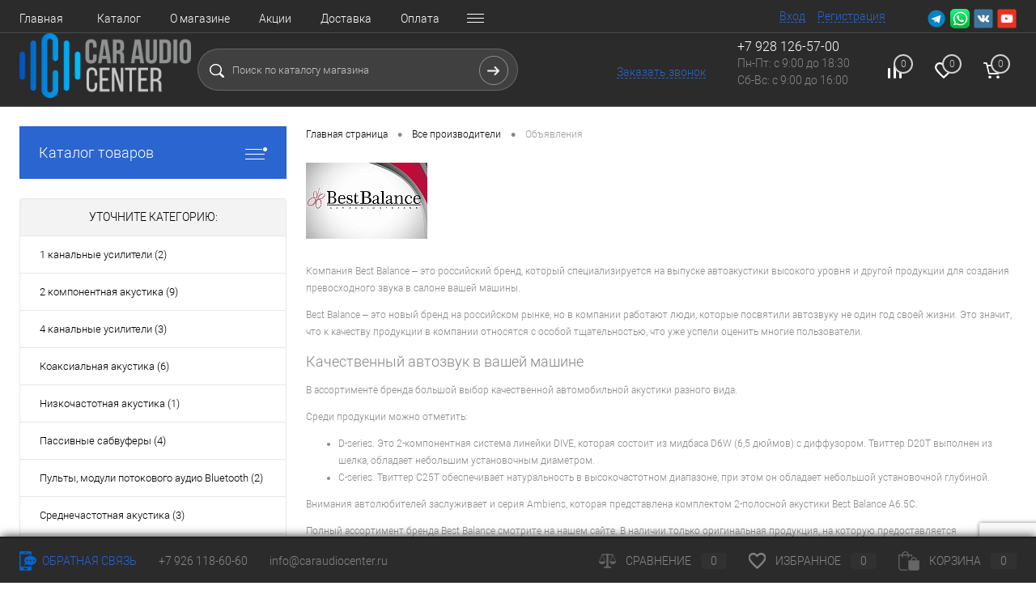

--- FILE ---
content_type: text/html; charset=UTF-8
request_url: https://caraudiocenter.ru/brands/best_balance/
body_size: 35895
content:
<!DOCTYPE html>
<html lang="ru">
    <head>
        <meta charset="UTF-8">
        <META NAME="viewport" content="width=device-width, initial-scale=1.0">
        <link rel="shortcut icon" type="image/x-icon" href="/favicon.ico?v=1729611445?v=1729611445" />
        <meta http-equiv="X-UA-Compatible" content="IE=edge">
        <meta name="theme-color" content="#3498db">
        <link rel='dns-prefetch' href='//mc.yandex.ru'>
        <link rel='dns-prefetch' href='//opt-1397988.ssl.1c-bitrix-cdn.ru'>
        <link rel='dns-prefetch' href='//www.googletagmanager.com'>
        <link rel='dns-prefetch' href='//www.google-analytics.com'>
                                                                                                                            
                                                                                    
        <meta http-equiv="Content-Type" content="text/html; charset=UTF-8" />
<meta name="robots" content="index, follow" />
<meta name="keywords" content="купить BEST BALANCE купить усилитель BEST BALANCE купить динамики BEST BALANCE купить акустику BEST BALANCE" />
<meta name="description" content="Автозвук BEST BALANCE. Низкие цены. Большой выбор. Доставка по всей России. Интернет-магазин Caraudiocenter.ru
" />
<script>if(!window.BX)window.BX={};if(!window.BX.message)window.BX.message=function(mess){if(typeof mess==='object'){for(let i in mess) {BX.message[i]=mess[i];} return true;}};</script>
<script>(window.BX||top.BX).message({"JS_CORE_LOADING":"Загрузка...","JS_CORE_NO_DATA":"- Нет данных -","JS_CORE_WINDOW_CLOSE":"Закрыть","JS_CORE_WINDOW_EXPAND":"Развернуть","JS_CORE_WINDOW_NARROW":"Свернуть в окно","JS_CORE_WINDOW_SAVE":"Сохранить","JS_CORE_WINDOW_CANCEL":"Отменить","JS_CORE_WINDOW_CONTINUE":"Продолжить","JS_CORE_H":"ч","JS_CORE_M":"м","JS_CORE_S":"с","JSADM_AI_HIDE_EXTRA":"Скрыть лишние","JSADM_AI_ALL_NOTIF":"Показать все","JSADM_AUTH_REQ":"Требуется авторизация!","JS_CORE_WINDOW_AUTH":"Войти","JS_CORE_IMAGE_FULL":"Полный размер"});</script>

<script src="/bitrix/js/main/core/core.js?1762165562511455"></script>

<script>BX.Runtime.registerExtension({"name":"main.core","namespace":"BX","loaded":true});</script>
<script>BX.setJSList(["\/bitrix\/js\/main\/core\/core_ajax.js","\/bitrix\/js\/main\/core\/core_promise.js","\/bitrix\/js\/main\/polyfill\/promise\/js\/promise.js","\/bitrix\/js\/main\/loadext\/loadext.js","\/bitrix\/js\/main\/loadext\/extension.js","\/bitrix\/js\/main\/polyfill\/promise\/js\/promise.js","\/bitrix\/js\/main\/polyfill\/find\/js\/find.js","\/bitrix\/js\/main\/polyfill\/includes\/js\/includes.js","\/bitrix\/js\/main\/polyfill\/matches\/js\/matches.js","\/bitrix\/js\/ui\/polyfill\/closest\/js\/closest.js","\/bitrix\/js\/main\/polyfill\/fill\/main.polyfill.fill.js","\/bitrix\/js\/main\/polyfill\/find\/js\/find.js","\/bitrix\/js\/main\/polyfill\/matches\/js\/matches.js","\/bitrix\/js\/main\/polyfill\/core\/dist\/polyfill.bundle.js","\/bitrix\/js\/main\/core\/core.js","\/bitrix\/js\/main\/polyfill\/intersectionobserver\/js\/intersectionobserver.js","\/bitrix\/js\/main\/lazyload\/dist\/lazyload.bundle.js","\/bitrix\/js\/main\/polyfill\/core\/dist\/polyfill.bundle.js","\/bitrix\/js\/main\/parambag\/dist\/parambag.bundle.js"]);
</script>
<script>BX.Runtime.registerExtension({"name":"ls","namespace":"window","loaded":true});</script>
<script>BX.Runtime.registerExtension({"name":"pull.protobuf","namespace":"BX","loaded":true});</script>
<script>BX.Runtime.registerExtension({"name":"rest.client","namespace":"window","loaded":true});</script>
<script>(window.BX||top.BX).message({"pull_server_enabled":"N","pull_config_timestamp":1619094129,"shared_worker_allowed":"Y","pull_guest_mode":"N","pull_guest_user_id":0,"pull_worker_mtime":1762165517});(window.BX||top.BX).message({"PULL_OLD_REVISION":"Для продолжения корректной работы с сайтом необходимо перезагрузить страницу."});</script>
<script>BX.Runtime.registerExtension({"name":"pull.client","namespace":"BX","loaded":true});</script>
<script>BX.Runtime.registerExtension({"name":"pull","namespace":"window","loaded":true});</script>
<script>BX.Runtime.registerExtension({"name":"fx","namespace":"window","loaded":true});</script>
<script>BX.Runtime.registerExtension({"name":"ui.design-tokens","namespace":"window","loaded":true});</script>
<script>BX.Runtime.registerExtension({"name":"main.pageobject","namespace":"BX","loaded":true});</script>
<script>(window.BX||top.BX).message({"JS_CORE_LOADING":"Загрузка...","JS_CORE_NO_DATA":"- Нет данных -","JS_CORE_WINDOW_CLOSE":"Закрыть","JS_CORE_WINDOW_EXPAND":"Развернуть","JS_CORE_WINDOW_NARROW":"Свернуть в окно","JS_CORE_WINDOW_SAVE":"Сохранить","JS_CORE_WINDOW_CANCEL":"Отменить","JS_CORE_WINDOW_CONTINUE":"Продолжить","JS_CORE_H":"ч","JS_CORE_M":"м","JS_CORE_S":"с","JSADM_AI_HIDE_EXTRA":"Скрыть лишние","JSADM_AI_ALL_NOTIF":"Показать все","JSADM_AUTH_REQ":"Требуется авторизация!","JS_CORE_WINDOW_AUTH":"Войти","JS_CORE_IMAGE_FULL":"Полный размер"});</script>
<script>BX.Runtime.registerExtension({"name":"window","namespace":"window","loaded":true});</script>
<script>BX.Runtime.registerExtension({"name":"ui.fonts.opensans","namespace":"window","loaded":true});</script>
<script>BX.Runtime.registerExtension({"name":"main.popup","namespace":"BX.Main","loaded":true});</script>
<script>BX.Runtime.registerExtension({"name":"popup","namespace":"window","loaded":true});</script>
<script>(window.BX||top.BX).message({"AMPM_MODE":false});(window.BX||top.BX).message({"MONTH_1":"Январь","MONTH_2":"Февраль","MONTH_3":"Март","MONTH_4":"Апрель","MONTH_5":"Май","MONTH_6":"Июнь","MONTH_7":"Июль","MONTH_8":"Август","MONTH_9":"Сентябрь","MONTH_10":"Октябрь","MONTH_11":"Ноябрь","MONTH_12":"Декабрь","MONTH_1_S":"января","MONTH_2_S":"февраля","MONTH_3_S":"марта","MONTH_4_S":"апреля","MONTH_5_S":"мая","MONTH_6_S":"июня","MONTH_7_S":"июля","MONTH_8_S":"августа","MONTH_9_S":"сентября","MONTH_10_S":"октября","MONTH_11_S":"ноября","MONTH_12_S":"декабря","MON_1":"янв","MON_2":"фев","MON_3":"мар","MON_4":"апр","MON_5":"мая","MON_6":"июн","MON_7":"июл","MON_8":"авг","MON_9":"сен","MON_10":"окт","MON_11":"ноя","MON_12":"дек","DAY_OF_WEEK_0":"Воскресенье","DAY_OF_WEEK_1":"Понедельник","DAY_OF_WEEK_2":"Вторник","DAY_OF_WEEK_3":"Среда","DAY_OF_WEEK_4":"Четверг","DAY_OF_WEEK_5":"Пятница","DAY_OF_WEEK_6":"Суббота","DOW_0":"Вс","DOW_1":"Пн","DOW_2":"Вт","DOW_3":"Ср","DOW_4":"Чт","DOW_5":"Пт","DOW_6":"Сб","FD_SECOND_AGO_0":"#VALUE# секунд назад","FD_SECOND_AGO_1":"#VALUE# секунду назад","FD_SECOND_AGO_10_20":"#VALUE# секунд назад","FD_SECOND_AGO_MOD_1":"#VALUE# секунду назад","FD_SECOND_AGO_MOD_2_4":"#VALUE# секунды назад","FD_SECOND_AGO_MOD_OTHER":"#VALUE# секунд назад","FD_SECOND_DIFF_0":"#VALUE# секунд","FD_SECOND_DIFF_1":"#VALUE# секунда","FD_SECOND_DIFF_10_20":"#VALUE# секунд","FD_SECOND_DIFF_MOD_1":"#VALUE# секунда","FD_SECOND_DIFF_MOD_2_4":"#VALUE# секунды","FD_SECOND_DIFF_MOD_OTHER":"#VALUE# секунд","FD_SECOND_SHORT":"#VALUE#с","FD_MINUTE_AGO_0":"#VALUE# минут назад","FD_MINUTE_AGO_1":"#VALUE# минуту назад","FD_MINUTE_AGO_10_20":"#VALUE# минут назад","FD_MINUTE_AGO_MOD_1":"#VALUE# минуту назад","FD_MINUTE_AGO_MOD_2_4":"#VALUE# минуты назад","FD_MINUTE_AGO_MOD_OTHER":"#VALUE# минут назад","FD_MINUTE_DIFF_0":"#VALUE# минут","FD_MINUTE_DIFF_1":"#VALUE# минута","FD_MINUTE_DIFF_10_20":"#VALUE# минут","FD_MINUTE_DIFF_MOD_1":"#VALUE# минута","FD_MINUTE_DIFF_MOD_2_4":"#VALUE# минуты","FD_MINUTE_DIFF_MOD_OTHER":"#VALUE# минут","FD_MINUTE_0":"#VALUE# минут","FD_MINUTE_1":"#VALUE# минуту","FD_MINUTE_10_20":"#VALUE# минут","FD_MINUTE_MOD_1":"#VALUE# минуту","FD_MINUTE_MOD_2_4":"#VALUE# минуты","FD_MINUTE_MOD_OTHER":"#VALUE# минут","FD_MINUTE_SHORT":"#VALUE#мин","FD_HOUR_AGO_0":"#VALUE# часов назад","FD_HOUR_AGO_1":"#VALUE# час назад","FD_HOUR_AGO_10_20":"#VALUE# часов назад","FD_HOUR_AGO_MOD_1":"#VALUE# час назад","FD_HOUR_AGO_MOD_2_4":"#VALUE# часа назад","FD_HOUR_AGO_MOD_OTHER":"#VALUE# часов назад","FD_HOUR_DIFF_0":"#VALUE# часов","FD_HOUR_DIFF_1":"#VALUE# час","FD_HOUR_DIFF_10_20":"#VALUE# часов","FD_HOUR_DIFF_MOD_1":"#VALUE# час","FD_HOUR_DIFF_MOD_2_4":"#VALUE# часа","FD_HOUR_DIFF_MOD_OTHER":"#VALUE# часов","FD_HOUR_SHORT":"#VALUE#ч","FD_YESTERDAY":"вчера","FD_TODAY":"сегодня","FD_TOMORROW":"завтра","FD_DAY_AGO_0":"#VALUE# дней назад","FD_DAY_AGO_1":"#VALUE# день назад","FD_DAY_AGO_10_20":"#VALUE# дней назад","FD_DAY_AGO_MOD_1":"#VALUE# день назад","FD_DAY_AGO_MOD_2_4":"#VALUE# дня назад","FD_DAY_AGO_MOD_OTHER":"#VALUE# дней назад","FD_DAY_DIFF_0":"#VALUE# дней","FD_DAY_DIFF_1":"#VALUE# день","FD_DAY_DIFF_10_20":"#VALUE# дней","FD_DAY_DIFF_MOD_1":"#VALUE# день","FD_DAY_DIFF_MOD_2_4":"#VALUE# дня","FD_DAY_DIFF_MOD_OTHER":"#VALUE# дней","FD_DAY_AT_TIME":"#DAY# в #TIME#","FD_DAY_SHORT":"#VALUE#д","FD_MONTH_AGO_0":"#VALUE# месяцев назад","FD_MONTH_AGO_1":"#VALUE# месяц назад","FD_MONTH_AGO_10_20":"#VALUE# месяцев назад","FD_MONTH_AGO_MOD_1":"#VALUE# месяц назад","FD_MONTH_AGO_MOD_2_4":"#VALUE# месяца назад","FD_MONTH_AGO_MOD_OTHER":"#VALUE# месяцев назад","FD_MONTH_DIFF_0":"#VALUE# месяцев","FD_MONTH_DIFF_1":"#VALUE# месяц","FD_MONTH_DIFF_10_20":"#VALUE# месяцев","FD_MONTH_DIFF_MOD_1":"#VALUE# месяц","FD_MONTH_DIFF_MOD_2_4":"#VALUE# месяца","FD_MONTH_DIFF_MOD_OTHER":"#VALUE# месяцев","FD_MONTH_SHORT":"#VALUE#мес","FD_YEARS_AGO_0":"#VALUE# лет назад","FD_YEARS_AGO_1":"#VALUE# год назад","FD_YEARS_AGO_10_20":"#VALUE# лет назад","FD_YEARS_AGO_MOD_1":"#VALUE# год назад","FD_YEARS_AGO_MOD_2_4":"#VALUE# года назад","FD_YEARS_AGO_MOD_OTHER":"#VALUE# лет назад","FD_YEARS_DIFF_0":"#VALUE# лет","FD_YEARS_DIFF_1":"#VALUE# год","FD_YEARS_DIFF_10_20":"#VALUE# лет","FD_YEARS_DIFF_MOD_1":"#VALUE# год","FD_YEARS_DIFF_MOD_2_4":"#VALUE# года","FD_YEARS_DIFF_MOD_OTHER":"#VALUE# лет","FD_YEARS_SHORT_0":"#VALUE#л","FD_YEARS_SHORT_1":"#VALUE#г","FD_YEARS_SHORT_10_20":"#VALUE#л","FD_YEARS_SHORT_MOD_1":"#VALUE#г","FD_YEARS_SHORT_MOD_2_4":"#VALUE#г","FD_YEARS_SHORT_MOD_OTHER":"#VALUE#л","CAL_BUTTON":"Выбрать","CAL_TIME_SET":"Установить время","CAL_TIME":"Время","FD_LAST_SEEN_TOMORROW":"завтра в #TIME#","FD_LAST_SEEN_NOW":"только что","FD_LAST_SEEN_TODAY":"сегодня в #TIME#","FD_LAST_SEEN_YESTERDAY":"вчера в #TIME#","FD_LAST_SEEN_MORE_YEAR":"более года назад","FD_UNIT_ORDER":"Y m d H i s","FD_SEPARATOR":"\u0026#32;","FD_SEPARATOR_SHORT":"\u0026#32;"});</script>
<script type="extension/settings" data-extension="main.date">{"formats":{"FORMAT_DATE":"DD.MM.YYYY","FORMAT_DATETIME":"DD.MM.YYYY HH:MI:SS","SHORT_DATE_FORMAT":"d.m.Y","MEDIUM_DATE_FORMAT":"j M Y","LONG_DATE_FORMAT":"j F Y","DAY_MONTH_FORMAT":"j F","DAY_SHORT_MONTH_FORMAT":"j M","SHORT_DAY_OF_WEEK_MONTH_FORMAT":"D, j F","SHORT_DAY_OF_WEEK_SHORT_MONTH_FORMAT":"D, j M","DAY_OF_WEEK_MONTH_FORMAT":"l, j F","FULL_DATE_FORMAT":"l, j F  Y","SHORT_TIME_FORMAT":"H:i","LONG_TIME_FORMAT":"H:i:s"}}</script>
<script>BX.Runtime.registerExtension({"name":"main.date","namespace":"BX.Main","loaded":true});</script>
<script>(window.BX||top.BX).message({"WEEK_START":1});</script>
<script>BX.Runtime.registerExtension({"name":"date","namespace":"window","loaded":true});</script>
<script>(window.BX||top.BX).message({"LANGUAGE_ID":"ru","FORMAT_DATE":"DD.MM.YYYY","FORMAT_DATETIME":"DD.MM.YYYY HH:MI:SS","COOKIE_PREFIX":"BITRIX_SM","SERVER_TZ_OFFSET":"10800","UTF_MODE":"Y","SITE_ID":"s1","SITE_DIR":"\/","USER_ID":"","SERVER_TIME":1769706320,"USER_TZ_OFFSET":0,"USER_TZ_AUTO":"Y","bitrix_sessid":"399422212e3a9117aceeb0a7a43adf76"});</script>

<script src="/bitrix/js/main/core/core_ls.js?17406366494201"></script>
<script src="/bitrix/js/main/session.js?17296114343701"></script>
<script src="/bitrix/js/pull/protobuf/protobuf.js?1729611435274055"></script>
<script src="/bitrix/js/pull/protobuf/model.js?172961143570928"></script>
<script src="/bitrix/js/rest/client/rest.client.js?172961143517414"></script>
<script src="/bitrix/js/pull/client/pull.client.js?176216551883861"></script>
<script src="/bitrix/js/main/core/core_fx.js?172961143116888"></script>
<script src="/bitrix/js/main/pageobject/dist/pageobject.bundle.js?1762165562999"></script>
<script src="/bitrix/js/main/core/core_window.js?172961143198766"></script>
<script src="/bitrix/js/main/popup/dist/main.popup.bundle.js?1762165598119952"></script>
<script src="/bitrix/js/main/date/main.date.js?176216543562683"></script>
<script src="/bitrix/js/main/core/core_date.js?172961143136080"></script>
<script>
bxSession.Expand('399422212e3a9117aceeb0a7a43adf76.8cc309cb31ba3dff2ef27e0524275992cd682e756d805991ec81fa461f72369e');
</script>
<script>
					(function () {
						"use strict";

						var counter = function ()
						{
							var cookie = (function (name) {
								var parts = ("; " + document.cookie).split("; " + name + "=");
								if (parts.length == 2) {
									try {return JSON.parse(decodeURIComponent(parts.pop().split(";").shift()));}
									catch (e) {}
								}
							})("BITRIX_CONVERSION_CONTEXT_s1");

							if (cookie && cookie.EXPIRE >= BX.message("SERVER_TIME"))
								return;

							var request = new XMLHttpRequest();
							request.open("POST", "/bitrix/tools/conversion/ajax_counter.php", true);
							request.setRequestHeader("Content-type", "application/x-www-form-urlencoded");
							request.send(
								"SITE_ID="+encodeURIComponent("s1")+
								"&sessid="+encodeURIComponent(BX.bitrix_sessid())+
								"&HTTP_REFERER="+encodeURIComponent(document.referrer)
							);
						};

						if (window.frameRequestStart === true)
							BX.addCustomEvent("onFrameDataReceived", counter);
						else
							BX.ready(counter);
					})();
				</script>
<script src="https://www.google.com/recaptcha/api.js?render=6LeyG-oUAAAAANGOlJ2ShjLwcN6GS0foa3JWtQ_z"></script>
<script>window.recaptcha = { siteKey: "6LeyG-oUAAAAANGOlJ2ShjLwcN6GS0foa3JWtQ_z", tokenLifeTime: 100 };</script>
<script src="/bitrix/js/b01110011.recaptcha/script.js"></script>

<script src="/local/templates/dresscode/js/jquery-1.11.0.min.js?172961144596381"></script>
<script src="/local/templates/dresscode/js/jquery.easing.1.3.min.js?17296114453302"></script>
<script src="/local/templates/dresscode/js/rangeSlider.min.js?17296114452211"></script>
<script src="/local/templates/dresscode/js/system.min.js?172961144542397"></script>
<script src="/local/templates/dresscode/js/slinky.min.js?17296114454198"></script>
<script src="/local/templates/dresscode/js/maskedinput.min.js?17296114454220"></script>
<script src="/local/templates/dresscode/js/topMenu.min.js?17296114452693"></script>
<script src="/local/templates/dresscode/js/topSearch.min.js?1729611445709"></script>
<script src="/local/templates/dresscode/js/dwCarousel.min.js?17296114453284"></script>
<script src="/local/templates/dresscode/js/slideto-1.0.js?17296114455550"></script>
<script src="/local/templates/dresscode/js/dwSlider.min.js?17296114453965"></script>
<script src="/local/templates/dresscode/js/dwZoomer.min.js?17296114451292"></script>
<script src="/local/templates/dresscode/js/dwTimer.min.js?1729611445722"></script>
<script src="/local/templates/dresscode/components/bitrix/menu/topMenu6/script.js?17296114451197"></script>
<script src="/local/components/dresscode/sale.geo.positiion/templates/.default/script.js?17296114464779"></script>
<script src="/local/components/dresscode/search.line/templates/version2/script.js?17296114462283"></script>
<script src="/local/templates/dresscode/components/bitrix/form.result.new/modal/script.js?17296114452379"></script>
<script src="/local/templates/dresscode/components/bitrix/menu/leftMenu/script.js?1729611445413"></script>
<script src="/local/components/dresscode/catalog.product.subscribe.online/templates/.default/script.js?1729611446570"></script>
<script src="/local/templates/dresscode/components/bitrix/news/brands/script.js?17296114451173"></script>
<script src="/local/components/dresscode/cast.smart.filter/templates/.default/script.js?172961144625195"></script>
<script src="/local/templates/dresscode/js/dwSlider.js?172961144511749"></script>
<script src="/local/templates/dresscode/components/dresscode/slider/middle/js/init.js?1729611445172"></script>

<link href="/bitrix/js/ui/design-tokens/dist/ui.design-tokens.css?174063659226358" type="text/css"  rel="stylesheet" />

<link href="/bitrix/js/main/popup/dist/main.popup.bundle.css?176216547331694" type="text/css"  rel="stylesheet" />
<link href="/bitrix/cache/css/s1/dresscode/page_085fdc53245dd402a5336a6ce1b9c82c/page_085fdc53245dd402a5336a6ce1b9c82c_v1.css?176969134122912" type="text/css"  rel="stylesheet" />
<link href="/bitrix/cache/css/s1/dresscode/template_ca249300a9b879348ef1ecec4205e403/template_ca249300a9b879348ef1ecec4205e403_v1.css?1769691302278907" type="text/css"  data-template-style="true" rel="stylesheet" />
<link href="/bitrix/panel/main/popup.css?172961144422696" type="text/css"  data-template-style="true"  rel="stylesheet" />
        <title>Автозвук BEST BALANCE - купить по низкой цене в Москве с доставкой по России – интернет-магазин Caraudiocenter.ru
</title>
        <!--?$APPLICATION->SetAdditionalCSS(SITE_TEMPLATE_PATH."/css/custom.css");?-->
        <link href="/local/templates/dresscode/css/custom.css" type="text/css"  rel="stylesheet" />
		<link rel="stylesheet" href="https://code.jquery.com/ui/1.13.3/themes/base/jquery-ui.css">
        <!-- Facebook Pixel Code -->
            <!-- End Facebook Pixel Code -->
</head>
<body class="loading  panels_white">
    <div id="panel">
    </div>

    
    <div id="foundation ">
                    <div id="headerLine4" class="color_black">
	<div class="limiter">
		<div class="subTable">
			<div class="subTableColumn">
				<div class="headerLineMenu2">
					
<!--

-->

	<ul id="subMenu">
		         
            
            
							<li><a href="/">Главная</a></li>
 
					         
            
            
							<li><a href="/catalog/">Каталог</a></li>
 
					         
            
            
							<li><a href="/about/">О магазине</a></li>
 
					         
            
            
							<li><a href="/stock/">Акции</a></li>
 
					         
            
            
							<li><a href="/about/delivery/">Доставка</a></li>
 
					         
            
            
							<li><a href="/oplata/">Оплата</a></li>
 
					         
            
            
							<li><a href="/garantiya-i-vozvrat/">Гарантия и возврат</a></li>
 
					         
            
            
							<li><a href="/faq/">Вопрос ответ</a></li>
 
					         
            
            
							<li><a href="/news/">Новости</a></li>
 
					         
            
            
							<li><a href="/about/contacts/">Контакты</a></li>
 
					         
            
            
							<li><a href="/callback/">Обратная связь</a></li>
 
						</ul>
				</div>
			</div>
			<div class="subTableColumn">
				<div id="topAuth">
					<ul>
							<li class="top-auth-login"><a href="/auth/?backurl=/brands/best_balance/">Вход</a></li>
	<li class="top-auth-register"><a href="/auth/?register=yes&amp;backurl=/brands/best_balance/">Регистрация</a></li>
					</ul>
				</div>
				<div id="geoPosition" class="color_black">
					<ul>
						<!--'start_frame_cache_1Kz6Lg'--><!----><!--'end_frame_cache_1Kz6Lg'-->					</ul>
				</div>
				<div id="topSocial">
					<style type="text/css">
a.socWA {
	background : url(/upload/images/SocWA.png)!important;
}
a.socTG {
	background : url(/upload/images/SocTG.png)!important;
}
a.socINST {
	background : url(/upload/images/SocINST.png)!important;
}

</style>

<ul class="topSoc">
	<li class="topSocItem"><a href="https://t.me/caraudiocenter_ru" class="socTG" target="_blank"></a></li>
	<li class="topSocItem"><a href="https://wa.me/79281265700" class="socWA" target="_blank"></a></li>
	<li class="topSocItem"><a href="https://vk.com/car_audio_center" class="socVK" target="_blank"></a></li>
	<!-- <li class="topSocItem"><a href="http://www.facebook.com/" class="socFB"></a></li>
	<li class="topSocItem"><a href="http://odnoklassniki.ru/" class="socODN"></a></li>
	<li class="topSocItem"><a href="http://twitter.com" class="socTV"></a></li> -->
	<!--li class="topSocItem"><a href="https://www.instagram.com/caraudiocenter.ru/" class="socINST" target="_blank"></a></li-->
	<li class="topSocItem"><a href="https://www.youtube.com/channel/UC_NWFn_OUSRlo8WInVxDzaQ" class="socYOU" target="_blank"></a></li>
</ul>				</div>
			</div>
		</div>
	</div>
</div>
<div id="subHeader7" class="color_black">
	<div class="limiter">
		<div class="subTable">
			<div class="subTableRow">
				<div class="subTableColumn">
					<div class="verticalBlock">
						<div id="logo">
							 <a href="/"><img alt="2_light.png" src="/upload/medialibrary/2c9/2_light.png" style="vertical-align: top; max-height: 86px;" title="2_light.png"></a>
						</div>
					</div>
				</div>
				<div class="subTableColumn">
					<div id="topSearchLine">
						

<div id="topSearch2">
	<form action="/search/" method="GET" id="topSearchForm">
		<div class="searchContainerInner">
			<div class="searchContainer">
				<div class="searchColumn">
					<input type="text" name="q" value="" autocomplete="off" placeholder="Поиск по каталогу магазина" id="searchQuery">
				</div>
				<div class="searchColumn">
					<input type="submit" name="send" value="Y" id="goSearch">
					<input type="hidden" name="r" value="Y">
				</div>
			</div>
		</div>
	</form>
</div>
<div id="searchResult"></div>
<div id="searchOverlap"></div>
<script>
	var searchAjaxPath = "/local/components/dresscode/search.line/ajax.php";
	var searchProductParams = '{"COMPONENT_TEMPLATE":"version2","IBLOCK_TYPE":"1c_catalog","IBLOCK_ID":"17","CACHE_TYPE":"A","CACHE_TIME":"3600000","PRICE_CODE":[],"CONVERT_CURRENCY":"Y","CURRENCY_ID":"RUB","PROPERTY_CODE":["OFFERS","COLOR","ATT_BRAND","GPS","GSM","BLUETOOTH","COLLECTION","RATING","USER_ID","ZOOM2","BATTERY_LIFE","SWITCH","GRAF_PROC","LENGTH_OF_CORD","DISPLAY","LOADING_LAUNDRY","FULL_HD_VIDEO_RECORD","INTERFACE","COMPRESSORS","Number_of_Outlets","MAX_RESOLUTION_VIDEO","MAX_BUS_FREQUENCY","MAX_RESOLUTION","FREEZER","POWER_SUB","POWER","HARD_DRIVE_SPACE","MEMORY","OS","ZOOM","PAPER_FEED","SUPPORTED_STANDARTS","VIDEO_FORMAT","SUPPORT_2SIM","MP3","ETHERNET_PORTS","MATRIX","CAMERA","PHOTOSENSITIVITY","DEFROST","SPEED_WIFI","SPIN_SPEED","PRINT_SPEED","SOCKET","IMAGE_STABILIZER","SIM","TYPE","MEMORY_CARD","TYPE_BODY","TYPE_MOUSE","TYPE_PRINT","CONNECTION","TYPE_OF_CONTROL","TYPE_DISPLAY","TYPE2","REFRESH_RATE","RANGE","AMOUNT_MEMORY","MEMORY_CAPACITY","VIDEO_BRAND","DIAGONAL","RESOLUTION","TOUCH","CORES","LINE_PROC","PROCESSOR","CLOCK_SPEED","TYPE_PROCESSOR","PROCESSOR_SPEED","HARD_DRIVE","HARD_DRIVE_TYPE","Number_of_memory_slots","MAXIMUM_MEMORY_FREQUENCY","TYPE_MEMORY","FM","HDMI","SMART_TV","USB","WIFI","FLASH","ROTARY_DISPLAY","SUPPORT_3D","SUPPORT_3G","WITH_COOLER","FINGERPRINT","TOTAL_OUTPUT_POWER","VID_ZASTECHKI","VID_SUMKI","PROFILE","VYSOTA_RUCHEK","GAS_CONTROL","WARRANTY","GRILL","MORE_PROPERTIES","GENRE","OTSEKOV","CONVECTION","INTAKE_POWER","NAZNAZHENIE","BULK","PODKLADKA","SURFACE_COATING","brand_tyres","SEASON","SEASONOST","DUST_COLLECTION","REF","COUNTRY_BRAND","DRYING","REMOVABLE_TOP_COVER","CONTROL","FINE_FILTER","FORM_FAKTOR","SKU_COLOR","CML2_ARTICLE","DELIVERY","PICKUP","BLOG_POST_ID","VIDEO","BLOG_COMMENTS_CNT","VOTE_COUNT","SHOW_MENU","SIMILAR_PRODUCT","RELATED_PRODUCT","VOTE_SUM",""],"HIDE_NOT_AVAILABLE":"N","HIDE_MEASURES":"N","CONVERT_CASE":"N","STEMMING":"N","LAZY_LOAD_PICTURES":"N","COMPOSITE_FRAME_MODE":"A","COMPOSITE_FRAME_TYPE":"AUTO","~COMPONENT_TEMPLATE":"version2","~IBLOCK_TYPE":"1c_catalog","~IBLOCK_ID":"17","~CACHE_TYPE":"A","~CACHE_TIME":"3600000","~PRICE_CODE":[],"~CONVERT_CURRENCY":"Y","~CURRENCY_ID":"RUB","~PROPERTY_CODE":["OFFERS","COLOR","ATT_BRAND","GPS","GSM","BLUETOOTH","COLLECTION","RATING","USER_ID","ZOOM2","BATTERY_LIFE","SWITCH","GRAF_PROC","LENGTH_OF_CORD","DISPLAY","LOADING_LAUNDRY","FULL_HD_VIDEO_RECORD","INTERFACE","COMPRESSORS","Number_of_Outlets","MAX_RESOLUTION_VIDEO","MAX_BUS_FREQUENCY","MAX_RESOLUTION","FREEZER","POWER_SUB","POWER","HARD_DRIVE_SPACE","MEMORY","OS","ZOOM","PAPER_FEED","SUPPORTED_STANDARTS","VIDEO_FORMAT","SUPPORT_2SIM","MP3","ETHERNET_PORTS","MATRIX","CAMERA","PHOTOSENSITIVITY","DEFROST","SPEED_WIFI","SPIN_SPEED","PRINT_SPEED","SOCKET","IMAGE_STABILIZER","SIM","TYPE","MEMORY_CARD","TYPE_BODY","TYPE_MOUSE","TYPE_PRINT","CONNECTION","TYPE_OF_CONTROL","TYPE_DISPLAY","TYPE2","REFRESH_RATE","RANGE","AMOUNT_MEMORY","MEMORY_CAPACITY","VIDEO_BRAND","DIAGONAL","RESOLUTION","TOUCH","CORES","LINE_PROC","PROCESSOR","CLOCK_SPEED","TYPE_PROCESSOR","PROCESSOR_SPEED","HARD_DRIVE","HARD_DRIVE_TYPE","Number_of_memory_slots","MAXIMUM_MEMORY_FREQUENCY","TYPE_MEMORY","FM","HDMI","SMART_TV","USB","WIFI","FLASH","ROTARY_DISPLAY","SUPPORT_3D","SUPPORT_3G","WITH_COOLER","FINGERPRINT","TOTAL_OUTPUT_POWER","VID_ZASTECHKI","VID_SUMKI","PROFILE","VYSOTA_RUCHEK","GAS_CONTROL","WARRANTY","GRILL","MORE_PROPERTIES","GENRE","OTSEKOV","CONVECTION","INTAKE_POWER","NAZNAZHENIE","BULK","PODKLADKA","SURFACE_COATING","brand_tyres","SEASON","SEASONOST","DUST_COLLECTION","REF","COUNTRY_BRAND","DRYING","REMOVABLE_TOP_COVER","CONTROL","FINE_FILTER","FORM_FAKTOR","SKU_COLOR","CML2_ARTICLE","DELIVERY","PICKUP","BLOG_POST_ID","VIDEO","BLOG_COMMENTS_CNT","VOTE_COUNT","SHOW_MENU","SIMILAR_PRODUCT","RELATED_PRODUCT","VOTE_SUM",""],"~HIDE_NOT_AVAILABLE":"N","~HIDE_MEASURES":"N","~CONVERT_CASE":"N","~STEMMING":"N","~LAZY_LOAD_PICTURES":"N","~COMPOSITE_FRAME_MODE":"A","~COMPOSITE_FRAME_TYPE":"AUTO"}';
</script>					</div>
				</div>
				<div class="subTableColumn">
					<div class="phonesContainer">
						<div class="firstPhones">
							<div class="phonesTb">
								<div class="phonesTc">
									<a href="/callback/" class="callBackIcon"></a>
								</div>
								<div class="phonesTc">
									<b></b>&nbsp;
<a href="#" class="openWebFormModal link callBack" data-id="2">Заказать звонок</a>
<div class="webformModal" id="webFormDwModal_2">
	<div class="webformModalHideScrollBar">
		<div class="webformModalcn100">
			<div class="webformModalContainer">
				<div class="webFormDwModal" data-id="2">
																					<form name="DW_CALLBACK_FORM" action="/brands/best_balance/" method="POST" enctype="multipart/form-data"><input type="hidden" name="sessid" id="sessid_5" value="399422212e3a9117aceeb0a7a43adf76" /><input type="hidden" name="WEB_FORM_ID" value="2" />																					<div class="webFormModalHeading">Заказать звонок<a href="#" class="webFormModalHeadingExit"></a></div>
																					<p class="webFormDescription">Оставьте Ваше сообщение и контактные данные и наши специалисты свяжутся с Вами в ближайшее рабочее время для решения Вашего вопроса.</p>
																			<div class="webFormItems">
																											<div class="webFormItem" id="WEB_FORM_ITEM_TELEPHONE">
											<div class="webFormItemCaption">
																																						<img src="/upload/form/99d/99d1cbc456d5bd7a2904ea3680ff3190.png" class="webFormItemImage" alt="Ваш телефон">
																								<div class="webFormItemLabel">Ваш телефон<span class="webFormItemRequired">*</span></div>
											</div>
											<div class="webFormItemError"></div>
											<div class="webFormItemField" data-required="Y">
																									<input type="text"  class="inputtext"  name="form_text_6" value="" size="40">																							</div>
										</div>
																																				<div class="webFormItem" id="WEB_FORM_ITEM_NAME">
											<div class="webFormItemCaption">
																																						<img src="/upload/form/310/310a22d3f92ab3d4483e3164c2c611a1.png" class="webFormItemImage" alt="Ваше имя">
																								<div class="webFormItemLabel">Ваше имя</div>
											</div>
											<div class="webFormItemError"></div>
											<div class="webFormItemField">
																									<input type="text"  class="inputtext"  name="form_text_7" value="" size="40">																							</div>
										</div>
																									<div class="personalInfo">
									<div class="webFormItem">
										<div class="webFormItemError"></div>
										<div class="webFormItemField" data-required="Y">
											<input type="checkbox" class="personalInfoField" name="personalInfo" value="Y"><label class="label-for" data-for="personalInfoField">Я согласен на <a href="/personal-info/" class="pilink">обработку персональных данных.</a><span class="webFormItemRequired">*</span></label>
										</div>
									</div>
								</div>
															</div>
												<div class="webFormError"></div>
						<div class="webFormTools">
							<div class="tb">
								<div class="tc">
									<input  type="submit" name="web_form_submit" value="Отправить" class="sendWebFormDw" />
									<input type="hidden" name="web_form_apply" value="Y" />
								</div>
								<div class="tc"><input type="reset" value="Сбросить" /></div>
							</div>
							<p><span class="form-required starrequired">*</span> - Поля, обязательные для заполнения</p>
						</div>
						</form>									</div>
			</div>
		</div>
	</div>
</div>
<div class="webFormMessage" id="webFormMessage_2">
	<div class="webFormMessageContainer">
		<div class="webFormMessageMiddle">
			<div class="webFormMessageHeading">Сообщение отправлено</div>
			<div class="webFormMessageDescription">Ваше сообщение успешно отправлено. В ближайшее время с Вами свяжется наш специалист</div>
			<a href="#" class="webFormMessageExit">Закрыть окно</a>
		</div>
	</div>
</div>
<script>
	var webFormAjaxDir = "/local/templates/dresscode/components/bitrix/form.result.new/modal/ajax.php";
	var webFormSiteId = "s1";
</script>								</div>
							</div>
						</div>
						<div class="secondPhones">
							<div class="phonesTb">
								<div class="phonesTc">
									<a href="/callback/" class="scheduleIcon"></a>
								</div>
								<div class="phonesTc">
									<a href="tel:+79261186060" style="text-decoration: none;"><span class="heading" style="color: #ffffff;">+7 928 126-57-00</span></a>
<div class="schedule">
	Пн-Пт: с 9:00 до 18:30
</div>
<div class="schedule">
	Сб-Вc: с 9:00 до 16:00
</div>
<br>								</div>
							</div>
						</div>
					</div>
				</div>
				<div class="subTableColumn">
					<div class="toolsContainer">
						<div class="topCompare">
							<div id="flushTopCompare">
								<!--'start_frame_cache_yqTuxz'-->
<a class="text">
	<span class="icon"></span>
	<span class="value">0</span>
</a>

<script>
	window.compareTemplate = "version4";
</script>

<!--'end_frame_cache_yqTuxz'-->							</div>
						</div>
						<div class="topWishlist">
							<div id="flushTopwishlist">
								<!--'start_frame_cache_zkASNO'--><a class="text">
	<span class="icon"></span>
	<span class="value">0</span>
</a>

<script>
	window.wishListTemplate = "version4";
</script>

<!--'end_frame_cache_zkASNO'-->							</div>
						</div>
						<div class="cart">
							<div id="flushTopCart">
								<!--'start_frame_cache_FKauiI'-->	<a class="countLink">
		<span class="count">0</span>
	</a>
	<a class="heading">
		<span class="cartLabel">
			В корзине		</span>
		<span class="total">
							пока пусто					</span>
	</a>
<script>
	window.topCartTemplate = "topCart5";
</script>
<!--'end_frame_cache_FKauiI'-->							</div>
						</div>
					</div>
				</div>
			</div>
		</div>
	</div>
</div>        <div id="main" class="color_white">
            <div class="limiter">
                <div class="compliter">
                                            <div id="left">
	<a href="/catalog/" class="heading orange menuRolled" id="catalogMenuHeading">Каталог товаров<ins></ins></a>
	<div class="collapsed">
		 
            
        <ul id="leftMenu" >
                        <li class="eChild">
                    <div class="menu_item">
                    <a href="/catalog/avtomagnitoly_i_aksessuary/" class="menuLink">
                        <span class="tb">
                                        <span class="tx">
            Автомагнитолы и аксессуары                            </span>
                            
                        </span>
                    </a>
                         
                        <span class="menu_arrow"></span>
                                            </div>
                                                                    <div class=" full_drop">
                            
                                                                                                <ul class="menuItems">
                                                                                <li>
                                                                    <a href="/catalog/avtomagnitoly_i_aksessuary/avtomagnitoly/" class="menuLink"><span>Автомагнитолы</span><small>220</small></a>
                                        </li>
                                                                                                                                    <li><a href="/catalog/avtomagnitoly_i_aksessuary/avtomagnitoly/magnitoly_1_din/" class="menuLink">Магнитолы 1 DIN<small>123</small></a></li>
                                                                                            <li><a href="/catalog/avtomagnitoly_i_aksessuary/avtomagnitoly/magnitoly_2_din/" class="menuLink">Магнитолы 2 DIN<small>27</small></a></li>
                                                                                            <li><a href="/catalog/avtomagnitoly_i_aksessuary/avtomagnitoly/magnitoly_9_i_10/" class="menuLink">Магнитолы 9&quot; и 10&quot;<small>70</small></a></li>
                                                                                                                                                            <li>
                                                                    <a href="/catalog/avtomagnitoly_i_aksessuary/antenny/" class="menuLink"><span>Антенны</span><small>10</small></a>
                                        </li>
                                                                                                                <li>
                                                                    <a href="/catalog/avtomagnitoly_i_aksessuary/pulty/" class="menuLink"><span>Пульты</span><small>1</small></a>
                                        </li>
                                                                                                                <li>
                                                                    <a href="/catalog/avtomagnitoly_i_aksessuary/antennye_perekhodniki/" class="menuLink"><span>Антенные переходники</span><small>11</small></a>
                                        </li>
                                                                                                                <li>
                                                                    <a href="/catalog/avtomagnitoly_i_aksessuary/iso_perekhodniki/" class="menuLink"><span>ISO переходники</span><small>19</small></a>
                                        </li>
                                                                                                                <li>
                                                                    <a href="/catalog/avtomagnitoly_i_aksessuary/aksessuary_1/" class="menuLink"><span>Аксессуары</span><small>17</small></a>
                                        </li>
                                                                                                                <li>
                                                                    <a href="/catalog/avtomagnitoly_i_aksessuary/fm_transmittery_konvertory_bluetooth_adaptery/" class="menuLink"><span>FM - трансмиттеры, конверторы, Bluetooth адаптеры</span><small>13</small></a>
                                        </li>
                                                                                                                <li>
                                                                    <a href="/catalog/avtomagnitoly_i_aksessuary/interfeysy_dlya_podklyucheniya/" class="menuLink"><span>Интерфейсы для подключения</span><small>19</small></a>
                                        </li>
                                                                                                        </ul>
                                                                                        
                        </div>
                     
                                </li>
                        <li class="eChild">
                    <div class="menu_item">
                    <a href="/catalog/perekhodnye_ramki/" class="menuLink">
                        <span class="tb">
                                        <span class="tx">
            Переходные рамки                            </span>
                            
                        </span>
                    </a>
                         
                        <span class="menu_arrow"></span>
                                            </div>
                                                                    <div class=" full_drop">
                            
                                                                                                <ul class="menuItems">
                                                                                <li>
                                                                    <a href="/catalog/perekhodnye_ramki/perekhodnye_ramki_1/" class="menuLink"><span>Переходные рамки</span><small>1</small></a>
                                        </li>
                                                                                                                <li>
                                                                    <a href="/catalog/perekhodnye_ramki/ustanovochnye_nabory_1/" class="menuLink"><span>Установочные наборы</span><small>38</small></a>
                                        </li>
                                                                                                                <li>
                                                                    <a href="/catalog/perekhodnye_ramki/provoda_dlya_podklyucheniya/" class="menuLink"><span>Провода для подключения</span><small>12</small></a>
                                        </li>
                                                                                                        </ul>
                                                                                        
                        </div>
                     
                                </li>
                        <li class="eChild">
                    <div class="menu_item">
                    <a href="/catalog/akusticheskie_sistemy/" class="menuLink">
                        <span class="tb">
                                        <span class="tx">
            Акустические системы                            </span>
                            
                        </span>
                    </a>
                         
                        <span class="menu_arrow"></span>
                                            </div>
                                                                    <div class=" full_drop">
                            
                                                                                                <ul class="menuItems">
                                                                                <li>
                                                                    <a href="/catalog/akusticheskie_sistemy/avtomobilnaya_akustika/" class="menuLink"><span>Автомобильная акустика</span><small>1079</small></a>
                                        </li>
                                                                                                                                    <li><a href="/catalog/akusticheskie_sistemy/avtomobilnaya_akustika/koaksialnaya_akustika/" class="menuLink">Коаксиальная акустика<small>343</small></a></li>
                                                                                            <li><a href="/catalog/akusticheskie_sistemy/avtomobilnaya_akustika/shirokopolosnaya/" class="menuLink">Широкополосная<small>33</small></a></li>
                                                                                            <li><a href="/catalog/akusticheskie_sistemy/avtomobilnaya_akustika/2_komponentnaya_akustika/" class="menuLink">2 компонентная акустика<small>289</small></a></li>
                                                                                            <li><a href="/catalog/akusticheskie_sistemy/avtomobilnaya_akustika/3_komponentnaya_akustika/" class="menuLink">3 компонентная акустика<small>42</small></a></li>
                                                                                            <li><a href="/catalog/akusticheskie_sistemy/avtomobilnaya_akustika/nizkochastotnaya_akustika/" class="menuLink">Низкочастотная акустика<small>102</small></a></li>
                                                                                            <li><a href="/catalog/akusticheskie_sistemy/avtomobilnaya_akustika/srednechastotnaya_akustika/" class="menuLink">Среднечастотная акустика<small>115</small></a></li>
                                                                                            <li><a href="/catalog/akusticheskie_sistemy/avtomobilnaya_akustika/tvittery/" class="menuLink">Твиттеры<small>155</small></a></li>
                                                                                                                                                            <li>
                                                                    <a href="/catalog/akusticheskie_sistemy/estradnaya_akustika/" class="menuLink"><span>Эстрадная акустика</span><small>389</small></a>
                                        </li>
                                                                                                                                    <li><a href="/catalog/akusticheskie_sistemy/estradnaya_akustika/srednechastotnaya_akustika_midbass/" class="menuLink">Среднечастотная акустика (Мидбасс)<small>270</small></a></li>
                                                                                            <li><a href="/catalog/akusticheskie_sistemy/estradnaya_akustika/rupornye_tvittery/" class="menuLink">Рупорные твиттеры<small>81</small></a></li>
                                                                                            <li><a href="/catalog/akusticheskie_sistemy/estradnaya_akustika/shirokopolosnaya_estradnaya_akustika/" class="menuLink">Широкополосная эстрадная акустика<small>38</small></a></li>
                                                                                                                                                            <li>
                                                                    <a href="/catalog/akusticheskie_sistemy/morskaya_akustika_i_oborudovanie/" class="menuLink"><span>Морская акустика и оборудование</span><small>97</small></a>
                                        </li>
                                                                                                                                    <li><a href="/catalog/akusticheskie_sistemy/morskaya_akustika_i_oborudovanie/magnitoly_dlya_yakht_i_katerov/" class="menuLink">Магнитолы для яхт и катеров<small>9</small></a></li>
                                                                                            <li><a href="/catalog/akusticheskie_sistemy/morskaya_akustika_i_oborudovanie/akustika_dlya_yakht_i_katerov_/" class="menuLink">Акустика для яхт и катеров <small>48</small></a></li>
                                                                                            <li><a href="/catalog/akusticheskie_sistemy/morskaya_akustika_i_oborudovanie/sabvufery_dlya_yakht_i_katerov/" class="menuLink">Сабвуферы для яхт и катеров<small>16</small></a></li>
                                                                                            <li><a href="/catalog/akusticheskie_sistemy/morskaya_akustika_i_oborudovanie/usiliteli_dlya_yakht_i_katerov/" class="menuLink">Усилители для яхт и катеров<small>13</small></a></li>
                                                                                            <li><a href="/catalog/akusticheskie_sistemy/morskaya_akustika_i_oborudovanie/aksessuary_dlya_yakht_i_katerov/" class="menuLink">Аксессуары для яхт и катеров<small>11</small></a></li>
                                                                                                                                                            <li>
                                                                    <a href="/catalog/akusticheskie_sistemy/shtatnaya_akustika_oem/" class="menuLink"><span>Штатная акустика, ОЕМ</span><small>255</small></a>
                                        </li>
                                                                                                                                    <li><a href="/catalog/akusticheskie_sistemy/shtatnaya_akustika_oem/akustika_dlya_bmw/" class="menuLink">Акустика для BMW<small>104</small></a></li>
                                                                                            <li><a href="/catalog/akusticheskie_sistemy/shtatnaya_akustika_oem/akustika_dlya_mercedes/" class="menuLink">Акустика для MERCEDES<small>60</small></a></li>
                                                                                            <li><a href="/catalog/akusticheskie_sistemy/shtatnaya_akustika_oem/akustika_dlya_honda_acura/" class="menuLink">Акустика для HONDA,ACURA<small>2</small></a></li>
                                                                                            <li><a href="/catalog/akusticheskie_sistemy/shtatnaya_akustika_oem/akustika_dlya_hyundai_kia/" class="menuLink">Акустика для HYUNDAI, KIA<small>6</small></a></li>
                                                                                            <li><a href="/catalog/akusticheskie_sistemy/shtatnaya_akustika_oem/akustika_dlya_mazda/" class="menuLink">Акустика для MAZDA<small>2</small></a></li>
                                                                                            <li><a href="/catalog/akusticheskie_sistemy/shtatnaya_akustika_oem/akustika_dlya_audi/" class="menuLink">Акустика для AUDI<small>16</small></a></li>
                                                                                            <li><a href="/catalog/akusticheskie_sistemy/shtatnaya_akustika_oem/akustika_dlya_nissan_renault_lada_dacia_haval_zotye/" class="menuLink">Акустика для NISSAN, RENAULT, LADA, DACIA, HAVAL, ZOTYE<small>7</small></a></li>
                                                                                            <li><a href="/catalog/akusticheskie_sistemy/shtatnaya_akustika_oem/akustika_dlya_toyota_subaru_lexus_daihatsu_lada/" class="menuLink">Акустика для TOYOTA, SUBARU, LEXUS,DAIHATSU, LADA<small>17</small></a></li>
                                                                                            <li><a href="/catalog/akusticheskie_sistemy/shtatnaya_akustika_oem/austika_dlya_tesla/" class="menuLink">Аустика для TESLA<small>10</small></a></li>
                                                                                            <li><a href="/catalog/akusticheskie_sistemy/shtatnaya_akustika_oem/akustika_dlya_ford/" class="menuLink">Акустика для FORD<small>2</small></a></li>
                                                                                            <li><a href="/catalog/akusticheskie_sistemy/shtatnaya_akustika_oem/akustika_dlya_harley_davidson/" class="menuLink">Акустика для HARLEY DAVIDSON<small>4</small></a></li>
                                                                                            <li><a href="/catalog/akusticheskie_sistemy/shtatnaya_akustika_oem/akustika_dlya_volkswagen_skoda_seat/" class="menuLink">Акустика для VOLKSWAGEN, SKODA, SEAT<small>23</small></a></li>
                                                                                            <li><a href="/catalog/akusticheskie_sistemy/shtatnaya_akustika_oem/akustika_dlya_peugeot_citroen/" class="menuLink">Акустика для PEUGEOT, CITROEN<small>2</small></a></li>
                                                                                                                                                    </ul>
                                                                                        
                        </div>
                     
                                </li>
                        <li class="eChild">
                    <div class="menu_item">
                    <a href="/catalog/sabvufery_i_koroba/" class="menuLink">
                        <span class="tb">
                                        <span class="tx">
            Сабвуферы и короба                            </span>
                            
                        </span>
                    </a>
                         
                        <span class="menu_arrow"></span>
                                            </div>
                                                                    <div class=" full_drop">
                            
                                                                                                <ul class="menuItems">
                                                                                <li>
                                                                    <a href="/catalog/sabvufery_i_koroba/passivnye_sabvufery/" class="menuLink"><span>Пассивные сабвуферы</span><small>438</small></a>
                                        </li>
                                                                                                                <li>
                                                                    <a href="/catalog/sabvufery_i_koroba/aktivnye_sabvufery/" class="menuLink"><span>Активные сабвуферы</span><small>77</small></a>
                                        </li>
                                                                                                                <li>
                                                                    <a href="/catalog/sabvufery_i_koroba/korpusnye_sabvufery/" class="menuLink"><span>Корпусные сабвуферы</span><small>24</small></a>
                                        </li>
                                                                                                                <li>
                                                                    <a href="/catalog/sabvufery_i_koroba/koroba/" class="menuLink"><span>Короба</span><small>23</small></a>
                                        </li>
                                                                                                                <li>
                                                                    <a href="/catalog/sabvufery_i_koroba/stels/" class="menuLink"><span>Стелс</span><small>153</small></a>
                                        </li>
                                                                                                        </ul>
                                                                                        
                        </div>
                     
                                </li>
                        <li class="eChild">
                    <div class="menu_item">
                    <a href="/catalog/protsessory_preobrazovateli_regulyatory_urovnya/" class="menuLink">
                        <span class="tb">
                                        <span class="tx">
            Процессоры, преобразователи, регуляторы уровня                            </span>
                            
                        </span>
                    </a>
                         
                        <span class="menu_arrow"></span>
                                            </div>
                                                                    <div class=" full_drop">
                            
                                                                                                <ul class="menuItems">
                                                                                <li>
                                                                    <a href="/catalog/protsessory_preobrazovateli_regulyatory_urovnya/protsessory/" class="menuLink"><span>Процессоры</span><small>31</small></a>
                                        </li>
                                                                                                                <li>
                                                                    <a href="/catalog/protsessory_preobrazovateli_regulyatory_urovnya/usiliteli_s_protsessorami/" class="menuLink"><span>Усилители с процессорами</span><small>82</small></a>
                                        </li>
                                                                                                                <li>
                                                                    <a href="/catalog/protsessory_preobrazovateli_regulyatory_urovnya/pulty_moduli_potokovogo_audio_bluetooth/" class="menuLink"><span>Пульты, модули потокового аудио Bluetooth</span><small>41</small></a>
                                        </li>
                                                                                                                <li>
                                                                    <a href="/catalog/protsessory_preobrazovateli_regulyatory_urovnya/preobrazovateli_signala_konvertery_urovnya/" class="menuLink"><span>Преобразователи сигнала, конвертеры уровня</span><small>21</small></a>
                                        </li>
                                                                                                                <li>
                                                                    <a href="/catalog/protsessory_preobrazovateli_regulyatory_urovnya/regulyatory_urovnya/" class="menuLink"><span>Регуляторы уровня</span><small>11</small></a>
                                        </li>
                                                                                                                <li>
                                                                    <a href="/catalog/protsessory_preobrazovateli_regulyatory_urovnya/adaptery_podklyucheniya/" class="menuLink"><span>Адаптеры подключения</span><small>111</small></a>
                                        </li>
                                                                                                        </ul>
                                                                                        
                        </div>
                     
                                </li>
                        <li class="eChild">
                    <div class="menu_item">
                    <a href="/catalog/usiliteli/" class="menuLink">
                        <span class="tb">
                                        <span class="tx">
            Усилители                            </span>
                            
                        </span>
                    </a>
                         
                        <span class="menu_arrow"></span>
                                            </div>
                                                                    <div class=" full_drop">
                            
                                                                                                <ul class="menuItems">
                                                                                <li>
                                                                    <a href="/catalog/usiliteli/1_kanalnye_usiliteli/" class="menuLink"><span>1 канальные усилители</span><small>262</small></a>
                                        </li>
                                                                                                                <li>
                                                                    <a href="/catalog/usiliteli/2_kanalnye_usiliteli/" class="menuLink"><span>2 канальные усилители</span><small>153</small></a>
                                        </li>
                                                                                                                <li>
                                                                    <a href="/catalog/usiliteli/3_kanalnye_usiliteli/" class="menuLink"><span>3 канальные усилители</span><small>4</small></a>
                                        </li>
                                                                                                                <li>
                                                                    <a href="/catalog/usiliteli/4_kanalnye_usiliteli/" class="menuLink"><span>4 канальные усилители</span><small>225</small></a>
                                        </li>
                                                                                                                <li>
                                                                    <a href="/catalog/usiliteli/5_kanalnye_usiliteli/" class="menuLink"><span>5 канальные усилители</span><small>21</small></a>
                                        </li>
                                                                                                                <li>
                                                                    <a href="/catalog/usiliteli/6_kanalnye_i_bolee_usiliteli/" class="menuLink"><span>6 канальные  и более усилители</span><small>31</small></a>
                                        </li>
                                                                                                        </ul>
                                                                                        
                        </div>
                     
                                </li>
                        <li class="eChild">
                    <div class="menu_item">
                    <a href="/catalog/okhrannye_sistemy/" class="menuLink">
                        <span class="tb">
                                        <span class="tx">
            Охранные системы                            </span>
                            
                        </span>
                    </a>
                         
                        <span class="menu_arrow"></span>
                                            </div>
                                                                    <div class=" full_drop">
                            
                                                                                                <ul class="menuItems">
                                                                                <li>
                                                                    <a href="/catalog/okhrannye_sistemy/avtosignalizatsii/" class="menuLink"><span>Автосигнализации</span><small>47</small></a>
                                        </li>
                                                                                                                <li>
                                                                    <a href="/catalog/okhrannye_sistemy/moduli_i_bloki/" class="menuLink"><span>Модули и блоки</span><small>26</small></a>
                                        </li>
                                                                                                                <li>
                                                                    <a href="/catalog/okhrannye_sistemy/immobilayzery/" class="menuLink"><span>Иммобилайзеры</span><small>0</small></a>
                                        </li>
                                                                                                                <li>
                                                                    <a href="/catalog/okhrannye_sistemy/aksessuary/" class="menuLink"><span>Аксессуары</span><small>2</small></a>
                                        </li>
                                                                                                        </ul>
                                                                                        
                        </div>
                     
                                </li>
                        <li class="eChild">
                    <div class="menu_item">
                    <a href="/catalog/kabelnaya_produktsiya/" class="menuLink">
                        <span class="tb">
                                        <span class="tx">
            Кабельная продукция                            </span>
                            
                        </span>
                    </a>
                         
                        <span class="menu_arrow"></span>
                                            </div>
                                                                    <div class=" full_drop">
                            
                                                                                                <ul class="menuItems">
                                                                                <li>
                                                                    <a href="/catalog/kabelnaya_produktsiya/akusticheskiy_kabel/" class="menuLink"><span>Акустический кабель</span><small>32</small></a>
                                        </li>
                                                                                                                <li>
                                                                    <a href="/catalog/kabelnaya_produktsiya/kabel_mezhblochnyy/" class="menuLink"><span>Кабель межблочный</span><small>59</small></a>
                                        </li>
                                                                                                                <li>
                                                                    <a href="/catalog/kabelnaya_produktsiya/silovoy_kabel/" class="menuLink"><span>Силовой кабель</span><small>10</small></a>
                                        </li>
                                                                                                                <li>
                                                                    <a href="/catalog/kabelnaya_produktsiya/razvetviteli/" class="menuLink"><span>Разветвители</span><small>22</small></a>
                                        </li>
                                                                                                                <li>
                                                                    <a href="/catalog/kabelnaya_produktsiya/kabel_aux/" class="menuLink"><span>Кабель AUX</span><small>9</small></a>
                                        </li>
                                                                                                                <li>
                                                                    <a href="/catalog/kabelnaya_produktsiya/zashchitnaya_opletka/" class="menuLink"><span>Защитная оплетка</span><small>28</small></a>
                                        </li>
                                                                                                                <li>
                                                                    <a href="/catalog/kabelnaya_produktsiya/nabory_dlya_podklyucheniya/" class="menuLink"><span>Наборы для подключения</span><small>38</small></a>
                                        </li>
                                                                                                        </ul>
                                                                                        
                        </div>
                     
                                </li>
                        <li class="eChild">
                    <div class="menu_item">
                    <a href="/catalog/podiumy_polki_koltsa/" class="menuLink">
                        <span class="tb">
                                        <span class="tx">
            Подиумы, полки, кольца                            </span>
                            
                        </span>
                    </a>
                         
                        <span class="menu_arrow"></span>
                                            </div>
                                                                    <div class=" full_drop">
                            
                                                                                                <ul class="menuItems">
                                                                                <li>
                                                                    <a href="/catalog/podiumy_polki_koltsa/podiumy_dvernye/" class="menuLink"><span>Подиумы дверные</span><small>181</small></a>
                                        </li>
                                                                                                                                    <li><a href="/catalog/podiumy_polki_koltsa/podiumy_dvernye/hyundai_accent/" class="menuLink">HYUNDAI ACCENT<small>10</small></a></li>
                                                                                            <li><a href="/catalog/podiumy_polki_koltsa/podiumy_dvernye/lada_granta/" class="menuLink">LADA GRANTA<small>14</small></a></li>
                                                                                            <li><a href="/catalog/podiumy_polki_koltsa/podiumy_dvernye/lada_kalina/" class="menuLink">LADA KALINA<small>14</small></a></li>
                                                                                            <li><a href="/catalog/podiumy_polki_koltsa/podiumy_dvernye/lada_priora/" class="menuLink">LADA PRIORA<small>22</small></a></li>
                                                                                            <li><a href="/catalog/podiumy_polki_koltsa/podiumy_dvernye/lada_vesta/" class="menuLink">LADA VESTA<small>10</small></a></li>
                                                                                            <li><a href="/catalog/podiumy_polki_koltsa/podiumy_dvernye/lada_xray/" class="menuLink">LADA XRAY<small>10</small></a></li>
                                                                                            <li><a href="/catalog/podiumy_polki_koltsa/podiumy_dvernye/niva_chevrolet/" class="menuLink">NIVA CHEVROLET<small>10</small></a></li>
                                                                                            <li><a href="/catalog/podiumy_polki_koltsa/podiumy_dvernye/niva_new/" class="menuLink">NIVA NEW<small>11</small></a></li>
                                                                                            <li><a href="/catalog/podiumy_polki_koltsa/podiumy_dvernye/uaz_patriot/" class="menuLink">UAZ PATRIOT<small>10</small></a></li>
                                                                                            <li><a href="/catalog/podiumy_polki_koltsa/podiumy_dvernye/vaz_2109_08/" class="menuLink">ВАЗ 2109(08)<small>13</small></a></li>
                                                                                            <li><a href="/catalog/podiumy_polki_koltsa/podiumy_dvernye/vaz_2110_11_12/" class="menuLink">ВАЗ 2110(11,12)<small>19</small></a></li>
                                                                                            <li><a href="/catalog/podiumy_polki_koltsa/podiumy_dvernye/vaz_2112_coupe/" class="menuLink">ВАЗ 2112 Coupe<small>8</small></a></li>
                                                                                            <li><a href="/catalog/podiumy_polki_koltsa/podiumy_dvernye/vaz_2114_15/" class="menuLink">ВАЗ 2114(15)<small>14</small></a></li>
                                                                                            <li><a href="/catalog/podiumy_polki_koltsa/podiumy_dvernye/vaz_klassika/" class="menuLink">ВАЗ классика<small>14</small></a></li>
                                                                                            <li><a href="/catalog/podiumy_polki_koltsa/podiumy_dvernye/volga_gaz_3110/" class="menuLink">ВОЛГА ГАЗ 3110<small>2</small></a></li>
                                                                                                                                                            <li>
                                                                    <a href="/catalog/podiumy_polki_koltsa/koltsa_prostavochnye/" class="menuLink"><span>Кольца проставочные</span><small>51</small></a>
                                        </li>
                                                                                                                <li>
                                                                    <a href="/catalog/podiumy_polki_koltsa/nakladki_pod_dinamiki/" class="menuLink"><span>Накладки под динамики</span><small>29</small></a>
                                        </li>
                                                                                                                <li>
                                                                    <a href="/catalog/podiumy_polki_koltsa/akusticheskie_polki/" class="menuLink"><span>Акустические полки</span><small>18</small></a>
                                        </li>
                                                                                                        </ul>
                                                                                        
                        </div>
                     
                                </li>
                        <li class="eChild">
                    <div class="menu_item">
                    <a href="/catalog/kamery_parktroniki_zerkala/" class="menuLink">
                        <span class="tb">
                                        <span class="tx">
            Камеры, парктроники, зеркала                            </span>
                            
                        </span>
                    </a>
                         
                        <span class="menu_arrow"></span>
                                            </div>
                                                                    <div class=" full_drop">
                            
                                                                                                <ul class="menuItems">
                                                                                <li>
                                                                    <a href="/catalog/kamery_parktroniki_zerkala/videokamery/" class="menuLink"><span>Видеокамеры</span><small>17</small></a>
                                        </li>
                                                                                                                <li>
                                                                    <a href="/catalog/kamery_parktroniki_zerkala/videoregistratory/" class="menuLink"><span>Видеорегистраторы</span><small>5</small></a>
                                        </li>
                                                                                                                <li>
                                                                    <a href="/catalog/kamery_parktroniki_zerkala/zerkala_s_monitorom/" class="menuLink"><span>Зеркала с монитором</span><small>13</small></a>
                                        </li>
                                                                                                                <li>
                                                                    <a href="/catalog/kamery_parktroniki_zerkala/parkovochnye_sistemy/" class="menuLink"><span>Парковочные системы</span><small>14</small></a>
                                        </li>
                                                                                                                <li>
                                                                    <a href="/catalog/kamery_parktroniki_zerkala/radar_detektory_kombo_ustroystva/" class="menuLink"><span>Радар-детекторы, комбо-устройства</span><small>0</small></a>
                                        </li>
                                                                                                        </ul>
                                                                                        
                        </div>
                     
                                </li>
                        <li class="eChild">
                    <div class="menu_item">
                    <a href="/catalog/shumoizolyatsiya/" class="menuLink">
                        <span class="tb">
                                        <span class="tx">
            Шумоизоляция                            </span>
                            
                        </span>
                    </a>
                         
                        <span class="menu_arrow"></span>
                                            </div>
                                                                    <div class=" full_drop">
                            
                                                                                                <ul class="menuItems">
                                                                                <li>
                                                                    <a href="/catalog/shumoizolyatsiya/vibroizolyatsiya/" class="menuLink"><span>Виброизоляция</span><small>41</small></a>
                                        </li>
                                                                                                                <li>
                                                                    <a href="/catalog/shumoizolyatsiya/shumoizolyatsiya_1/" class="menuLink"><span>Шумоизоляция</span><small>90</small></a>
                                        </li>
                                                                                                                <li>
                                                                    <a href="/catalog/shumoizolyatsiya/instrument_dlya_raboty/" class="menuLink"><span>Инструмент для работы</span><small>2</small></a>
                                        </li>
                                                                                                        </ul>
                                                                                        
                        </div>
                     
                                </li>
                        <li class="eChild">
                    <div class="menu_item">
                    <a href="/catalog/sdelay_sam_aksessuary_dlya_ustanovki/" class="menuLink">
                        <span class="tb">
                                        <span class="tx">
            Сделай сам, аксессуары для установки                            </span>
                            
                        </span>
                    </a>
                         
                        <span class="menu_arrow"></span>
                                            </div>
                                                                    <div class=" full_drop">
                            
                                                                                                <ul class="menuItems">
                                                                                <li>
                                                                    <a href="/catalog/sdelay_sam_aksessuary_dlya_ustanovki/aksessuary_dlya_ustanovki/" class="menuLink"><span>Аксессуары для установки</span><small>204</small></a>
                                        </li>
                                                                                                                                    <li><a href="/catalog/sdelay_sam_aksessuary_dlya_ustanovki/aksessuary_dlya_ustanovki/zashchitnye_setki/" class="menuLink">Защитные сетки<small>43</small></a></li>
                                                                                            <li><a href="/catalog/sdelay_sam_aksessuary_dlya_ustanovki/aksessuary_dlya_ustanovki/derzhatel_predokhranitelya/" class="menuLink">Держатель предохранителя<small>25</small></a></li>
                                                                                            <li><a href="/catalog/sdelay_sam_aksessuary_dlya_ustanovki/aksessuary_dlya_ustanovki/predokhraniteli_1/" class="menuLink">Предохранители<small>19</small></a></li>
                                                                                            <li><a href="/catalog/sdelay_sam_aksessuary_dlya_ustanovki/aksessuary_dlya_ustanovki/raspredeliteli_pitaniya/" class="menuLink">Распределители питания<small>34</small></a></li>
                                                                                            <li><a href="/catalog/sdelay_sam_aksessuary_dlya_ustanovki/aksessuary_dlya_ustanovki/klemmy_i_nakonechniki/" class="menuLink">Клеммы и наконечники<small>19</small></a></li>
                                                                                            <li><a href="/catalog/sdelay_sam_aksessuary_dlya_ustanovki/aksessuary_dlya_ustanovki/voltmetry/" class="menuLink">Вольтметры<small>4</small></a></li>
                                                                                            <li><a href="/catalog/sdelay_sam_aksessuary_dlya_ustanovki/aksessuary_dlya_ustanovki/konnektory/" class="menuLink">Коннекторы<small>15</small></a></li>
                                                                                            <li><a href="/catalog/sdelay_sam_aksessuary_dlya_ustanovki/aksessuary_dlya_ustanovki/remkomplekty_dlya_dinamikov/" class="menuLink">Ремкомплекты для динамиков<small>5</small></a></li>
                                                                                            <li><a href="/catalog/sdelay_sam_aksessuary_dlya_ustanovki/aksessuary_dlya_ustanovki/filtry_shumov_i_navodok/" class="menuLink">Фильтры шумов и наводок<small>10</small></a></li>
                                                                                            <li><a href="/catalog/sdelay_sam_aksessuary_dlya_ustanovki/aksessuary_dlya_ustanovki/truby_raskryvy_fazoinvertory/" class="menuLink">Трубы, раскрывы, фазоинверторы<small>3</small></a></li>
                                                                                            <li><a href="/catalog/sdelay_sam_aksessuary_dlya_ustanovki/aksessuary_dlya_ustanovki/krossovery/" class="menuLink">Кроссоверы<small>20</small></a></li>
                                                                                            <li><a href="/catalog/sdelay_sam_aksessuary_dlya_ustanovki/aksessuary_dlya_ustanovki/terminaly_dlya_podklyucheniya_akustiki/" class="menuLink">Терминалы для подключения акустики<small>7</small></a></li>
                                                                                                                                                            <li>
                                                                    <a href="/catalog/sdelay_sam_aksessuary_dlya_ustanovki/raskhodnye_materialy/" class="menuLink"><span>Расходные материалы</span><small>26</small></a>
                                        </li>
                                                                                                                                    <li><a href="/catalog/sdelay_sam_aksessuary_dlya_ustanovki/raskhodnye_materialy/samorezy/" class="menuLink">Саморезы<small>4</small></a></li>
                                                                                            <li><a href="/catalog/sdelay_sam_aksessuary_dlya_ustanovki/raskhodnye_materialy/poliefirnaya_smola_steklomat_trikotazh/" class="menuLink">Полиэфирная смола, стекломат, трикотаж<small>4</small></a></li>
                                                                                            <li><a href="/catalog/sdelay_sam_aksessuary_dlya_ustanovki/raskhodnye_materialy/termousadka/" class="menuLink">Термоусадка<small>11</small></a></li>
                                                                                            <li><a href="/catalog/sdelay_sam_aksessuary_dlya_ustanovki/raskhodnye_materialy/otdelochnye_materialy/" class="menuLink">Отделочные материалы<small>2</small></a></li>
                                                                                            <li><a href="/catalog/sdelay_sam_aksessuary_dlya_ustanovki/raskhodnye_materialy/izolyatsionnaya_lenta/" class="menuLink">Изоляционная лента<small>2</small></a></li>
                                                                                            <li><a href="/catalog/sdelay_sam_aksessuary_dlya_ustanovki/raskhodnye_materialy/kley/" class="menuLink">Клей<small>3</small></a></li>
                                                                                            <li><a href="/catalog/sdelay_sam_aksessuary_dlya_ustanovki/raskhodnye_materialy/nakonechniki/" class="menuLink">Наконечники<small>0</small></a></li>
                                                                                                                                                            <li>
                                                                    <a href="/catalog/sdelay_sam_aksessuary_dlya_ustanovki/nabory_semnikov_dlya_razbora_salona_/" class="menuLink"><span>Наборы съемников для разбора салона </span><small>3</small></a>
                                        </li>
                                                                                                                <li>
                                                                    <a href="/catalog/sdelay_sam_aksessuary_dlya_ustanovki/raznoe/" class="menuLink"><span>Разное</span><small>14</small></a>
                                        </li>
                                                                                                                                    <li><a href="/catalog/sdelay_sam_aksessuary_dlya_ustanovki/raznoe/ventilyatory/" class="menuLink">Вентиляторы<small>1</small></a></li>
                                                                                            <li><a href="/catalog/sdelay_sam_aksessuary_dlya_ustanovki/raznoe/zaryadnye_ustroystva/" class="menuLink">Зарядные устройства<small>8</small></a></li>
                                                                                            <li><a href="/catalog/sdelay_sam_aksessuary_dlya_ustanovki/raznoe/kondensatory/" class="menuLink">Конденсаторы<small>5</small></a></li>
                                                                                                                                                            <li>
                                                                    <a href="/catalog/sdelay_sam_aksessuary_dlya_ustanovki/diagnostika/" class="menuLink"><span>Диагностика</span><small>1</small></a>
                                        </li>
                                                                                                        </ul>
                                                                                        
                        </div>
                     
                                </li>
                        <li class="eChild">
                    <div class="menu_item">
                    <a href="/catalog/generatory_akkumulyatory_zaryadnye_ustroystva/" class="menuLink">
                        <span class="tb">
                                        <span class="tx">
            Генераторы, аккумуляторы, зарядные устройства                            </span>
                            
                        </span>
                    </a>
                         
                        <span class="menu_arrow"></span>
                                            </div>
                                                                    <div class=" full_drop">
                            
                                                                                                <ul class="menuItems">
                                                                                <li>
                                                                    <a href="/catalog/generatory_akkumulyatory_zaryadnye_ustroystva/akkumulyatory/" class="menuLink"><span>Аккумуляторы</span><small>6</small></a>
                                        </li>
                                                                                                                <li>
                                                                    <a href="/catalog/generatory_akkumulyatory_zaryadnye_ustroystva/zaryadnye_ustroystva_1/" class="menuLink"><span>Зарядные устройства</span><small>8</small></a>
                                        </li>
                                                                                                                <li>
                                                                    <a href="/catalog/generatory_akkumulyatory_zaryadnye_ustroystva/generatory/" class="menuLink"><span>Генераторы</span><small>0</small></a>
                                        </li>
                                                                                                                <li>
                                                                    <a href="/catalog/generatory_akkumulyatory_zaryadnye_ustroystva/derzhateli_pod_titanat_/" class="menuLink"><span>Держатели под титанат </span><small>0</small></a>
                                        </li>
                                                                                                                <li>
                                                                    <a href="/catalog/generatory_akkumulyatory_zaryadnye_ustroystva/klemmy_mednye_shiny/" class="menuLink"><span>Клеммы, медные шины</span><small>7</small></a>
                                        </li>
                                                                                                                <li>
                                                                    <a href="/catalog/generatory_akkumulyatory_zaryadnye_ustroystva/rele_krepleniya_shkivy/" class="menuLink"><span>Реле, крепления, шкивы</span><small>2</small></a>
                                        </li>
                                                                                                        </ul>
                                                                                        
                        </div>
                     
                                </li>
                        <li>
                    <div class="menu_item">
                    <a href="/catalog/salon_i_interer/" class="menuLink">
                        <span class="tb">
                                        <span class="tx">
            Салон и интерьер                            </span>
                            
                        </span>
                    </a>
                                        </div>
                                        </li>
                </ul>
     
<script>
  var slinky = $('.js-menu').slinky({
    title: true
  });
</script>
        <script>
           /* $(document).ready(function () {
                $('.mobile_menu li.eChild .menu_arrow').on('click', function () {
                    $(this).removeAttr('href');
                    var element = $(this).closest('li');
                    if (element.hasClass('open')) {
                        element.removeClass('open');
                        element.find('li').removeClass('open');
                        element.find('.mobile_drop').slideUp();
                        element.find('.mobile_drop').show();
                        
                    } else {
                        element.addClass('open');
                        element.find('.mobile_drop').slideDown();
                        element.siblings('li').find('.mobile_drop').slideUp();
                        element.siblings('li').removeClass('open');
                        element.siblings('li').find('.mobile_drop').removeClass('open');
                        element.siblings('li').find('.mobile_drop').slideUp();
                    }
                });

            });*/
        </script>

    			</div>
	
		
					<div id="nextSection">
				<span class="title">Уточните категорию:</span>
				<ul>
											<li><a href="/brands/best_balance/?SECTION_ID=185">1 канальные усилители (2)</a></li>
											<li><a href="/brands/best_balance/?SECTION_ID=80">2 компонентная акустика (9)</a></li>
											<li><a href="/brands/best_balance/?SECTION_ID=188">4 канальные усилители (3)</a></li>
											<li><a href="/brands/best_balance/?SECTION_ID=82">Коаксиальная акустика (6)</a></li>
											<li><a href="/brands/best_balance/?SECTION_ID=83">Низкочастотная акустика (1)</a></li>
											<li><a href="/brands/best_balance/?SECTION_ID=183">Пассивные сабвуферы (4)</a></li>
											<li><a href="/brands/best_balance/?SECTION_ID=230">Пульты, модули потокового аудио Bluetooth (2)</a></li>
											<li><a href="/brands/best_balance/?SECTION_ID=197">Среднечастотная акустика (3)</a></li>
											<li><a href="/brands/best_balance/?SECTION_ID=85">Твиттеры (3)</a></li>
											<li><a href="/brands/best_balance/?SECTION_ID=201">Усилители с процессорами (2)</a></li>
									</ul>
			</div>
		
					
<div id="smartFilter">
	<span class="heading">Фильтр по параметрам</span>
	<form name="_form" action="/brands/best_balance/" method="GET" id="smartFilterForm">
		
					<div class="paramsBox">
				<div class="paramsBoxTitle">
										<span>Бренд</span>

				</div> <ins class="propExpander expanded"></ins>
				<div class="params  ">
																			<ul class="checkbox">
																	<li class="">
										<input 
											type="checkbox"
											value="Y"
											name="arrFilter_474_948880852"
											id="arrFilter_474_948880852"
											onclick="smartFilter.click(this)" 
																																/>
										<label for="arrFilter_474_948880852" data-role="label_arrFilter_474_948880852">
											BEST BALANCE																							<ins class="elCount" data-role="count_arrFilter_474_948880852">(35)</ins>
																					</label>
									</li>
								
															</ul>
									</div>
			</div>
					<div class="paramsBox">
				<div class="paramsBoxTitle">
										<span>Размер акустики</span>

				</div> <ins class="propExpander "></ins>
				<div class="params collapsed">
																			<ul class="checkbox">
																	<li class="">
										<input 
											type="checkbox"
											value="Y"
											name="arrFilter_491_1008170894"
											id="arrFilter_491_1008170894"
											onclick="smartFilter.click(this)" 
																																/>
										<label for="arrFilter_491_1008170894" data-role="label_arrFilter_491_1008170894">
											6х9																							<ins class="elCount" data-role="count_arrFilter_491_1008170894">(1)</ins>
																					</label>
									</li>
																	<li class="">
										<input 
											type="checkbox"
											value="Y"
											name="arrFilter_491_1283293953"
											id="arrFilter_491_1283293953"
											onclick="smartFilter.click(this)" 
																																/>
										<label for="arrFilter_491_1283293953" data-role="label_arrFilter_491_1283293953">
											8 см																							<ins class="elCount" data-role="count_arrFilter_491_1283293953">(1)</ins>
																					</label>
									</li>
																	<li class="">
										<input 
											type="checkbox"
											value="Y"
											name="arrFilter_491_2881859078"
											id="arrFilter_491_2881859078"
											onclick="smartFilter.click(this)" 
																																/>
										<label for="arrFilter_491_2881859078" data-role="label_arrFilter_491_2881859078">
											13 см																							<ins class="elCount" data-role="count_arrFilter_491_2881859078">(2)</ins>
																					</label>
									</li>
																	<li class="">
										<input 
											type="checkbox"
											value="Y"
											name="arrFilter_491_3703742096"
											id="arrFilter_491_3703742096"
											onclick="smartFilter.click(this)" 
																																/>
										<label for="arrFilter_491_3703742096" data-role="label_arrFilter_491_3703742096">
											16 см																							<ins class="elCount" data-role="count_arrFilter_491_3703742096">(12)</ins>
																					</label>
									</li>
																	<li class="">
										<input 
											type="checkbox"
											value="Y"
											name="arrFilter_491_2139150912"
											id="arrFilter_491_2139150912"
											onclick="smartFilter.click(this)" 
																																/>
										<label for="arrFilter_491_2139150912" data-role="label_arrFilter_491_2139150912">
											20 см																							<ins class="elCount" data-role="count_arrFilter_491_2139150912">(1)</ins>
																					</label>
									</li>
								
															</ul>
									</div>
			</div>
					<div class="paramsBox">
				<div class="paramsBoxTitle">
										<span>Размер динамика</span>

				</div> <ins class="propExpander "></ins>
				<div class="params collapsed">
																			<ul class="checkbox">
																	<li class="">
										<input 
											type="checkbox"
											value="Y"
											name="arrFilter_458_1341740911"
											id="arrFilter_458_1341740911"
											onclick="smartFilter.click(this)" 
																																/>
										<label for="arrFilter_458_1341740911" data-role="label_arrFilter_458_1341740911">
											12 дюймов																							<ins class="elCount" data-role="count_arrFilter_458_1341740911">(2)</ins>
																					</label>
									</li>
																	<li class="">
										<input 
											type="checkbox"
											value="Y"
											name="arrFilter_458_956196857"
											id="arrFilter_458_956196857"
											onclick="smartFilter.click(this)" 
																																/>
										<label for="arrFilter_458_956196857" data-role="label_arrFilter_458_956196857">
											10 дюймов																							<ins class="elCount" data-role="count_arrFilter_458_956196857">(2)</ins>
																					</label>
									</li>
								
															</ul>
									</div>
			</div>
					<div class="paramsBox">
				<div class="paramsBoxTitle">
										<span>Импеданс</span>

				</div> <ins class="propExpander "></ins>
				<div class="params collapsed">
																			<ul class="checkbox">
																	<li class="">
										<input 
											type="checkbox"
											value="Y"
											name="arrFilter_459_35243996"
											id="arrFilter_459_35243996"
											onclick="smartFilter.click(this)" 
																																/>
										<label for="arrFilter_459_35243996" data-role="label_arrFilter_459_35243996">
											2+2 Ом																							<ins class="elCount" data-role="count_arrFilter_459_35243996">(4)</ins>
																					</label>
									</li>
								
															</ul>
									</div>
			</div>
					<div class="paramsBox">
				<div class="paramsBoxTitle">
										<span>Тип акустики</span>

				</div> <ins class="propExpander "></ins>
				<div class="params collapsed">
																			<ul class="checkbox">
																	<li class="">
										<input 
											type="checkbox"
											value="Y"
											name="arrFilter_452_2875214525"
											id="arrFilter_452_2875214525"
											onclick="smartFilter.click(this)" 
																																/>
										<label for="arrFilter_452_2875214525" data-role="label_arrFilter_452_2875214525">
											Низкочастотная																							<ins class="elCount" data-role="count_arrFilter_452_2875214525">(1)</ins>
																					</label>
									</li>
																	<li class="">
										<input 
											type="checkbox"
											value="Y"
											name="arrFilter_452_1107554184"
											id="arrFilter_452_1107554184"
											onclick="smartFilter.click(this)" 
																																/>
										<label for="arrFilter_452_1107554184" data-role="label_arrFilter_452_1107554184">
											Коаксиальная																							<ins class="elCount" data-role="count_arrFilter_452_1107554184">(6)</ins>
																					</label>
									</li>
																	<li class="">
										<input 
											type="checkbox"
											value="Y"
											name="arrFilter_452_889511710"
											id="arrFilter_452_889511710"
											onclick="smartFilter.click(this)" 
																																/>
										<label for="arrFilter_452_889511710" data-role="label_arrFilter_452_889511710">
											2 компонентная																							<ins class="elCount" data-role="count_arrFilter_452_889511710">(9)</ins>
																					</label>
									</li>
																	<li class="">
										<input 
											type="checkbox"
											value="Y"
											name="arrFilter_452_1018336053"
											id="arrFilter_452_1018336053"
											onclick="smartFilter.click(this)" 
																																/>
										<label for="arrFilter_452_1018336053" data-role="label_arrFilter_452_1018336053">
											Твиттер																							<ins class="elCount" data-role="count_arrFilter_452_1018336053">(3)</ins>
																					</label>
									</li>
																	<li class="">
										<input 
											type="checkbox"
											value="Y"
											name="arrFilter_452_1297633563"
											id="arrFilter_452_1297633563"
											onclick="smartFilter.click(this)" 
																																/>
										<label for="arrFilter_452_1297633563" data-role="label_arrFilter_452_1297633563">
											Среднечастотная																							<ins class="elCount" data-role="count_arrFilter_452_1297633563">(3)</ins>
																					</label>
									</li>
								
															</ul>
									</div>
			</div>
					<div class="paramsBox">
				<div class="paramsBoxTitle">
										<span>Количество каналов</span>

				</div> <ins class="propExpander "></ins>
				<div class="params collapsed">
																			<ul class="checkbox">
																	<li class="">
										<input 
											type="checkbox"
											value="Y"
											name="arrFilter_453_1551178448"
											id="arrFilter_453_1551178448"
											onclick="smartFilter.click(this)" 
																																/>
										<label for="arrFilter_453_1551178448" data-role="label_arrFilter_453_1551178448">
											6																							<ins class="elCount" data-role="count_arrFilter_453_1551178448">(1)</ins>
																					</label>
									</li>
																	<li class="">
										<input 
											type="checkbox"
											value="Y"
											name="arrFilter_453_1528356553"
											id="arrFilter_453_1528356553"
											onclick="smartFilter.click(this)" 
																																/>
										<label for="arrFilter_453_1528356553" data-role="label_arrFilter_453_1528356553">
											4																							<ins class="elCount" data-role="count_arrFilter_453_1528356553">(3)</ins>
																					</label>
									</li>
																	<li class="">
										<input 
											type="checkbox"
											value="Y"
											name="arrFilter_453_740290143"
											id="arrFilter_453_740290143"
											onclick="smartFilter.click(this)" 
																																/>
										<label for="arrFilter_453_740290143" data-role="label_arrFilter_453_740290143">
											1																							<ins class="elCount" data-role="count_arrFilter_453_740290143">(2)</ins>
																					</label>
									</li>
								
															</ul>
									</div>
			</div>
					<div class="paramsBox">
				<div class="paramsBoxTitle">
										<span>Регулятор уровня сигнала</span>

				</div> <ins class="propExpander "></ins>
				<div class="params collapsed">
																			<ul class="checkbox">
																	<li class="">
										<input 
											type="checkbox"
											value="Y"
											name="arrFilter_454_3038167013"
											id="arrFilter_454_3038167013"
											onclick="smartFilter.click(this)" 
																																/>
										<label for="arrFilter_454_3038167013" data-role="label_arrFilter_454_3038167013">
											Нет																							<ins class="elCount" data-role="count_arrFilter_454_3038167013">(4)</ins>
																					</label>
									</li>
																	<li class="">
										<input 
											type="checkbox"
											value="Y"
											name="arrFilter_454_3255930739"
											id="arrFilter_454_3255930739"
											onclick="smartFilter.click(this)" 
																																/>
										<label for="arrFilter_454_3255930739" data-role="label_arrFilter_454_3255930739">
											Есть																							<ins class="elCount" data-role="count_arrFilter_454_3255930739">(1)</ins>
																					</label>
									</li>
								
															</ul>
									</div>
			</div>
				<ul id="smartFilterControls">
			<li><a id="set_filter" href="#">Показать <span id="set_filter_num"></span></a>
			<li><a id="del_filter" href="#">Сбросить</a>
		</ul>
		<div id="modef" style="display:none">
			<a href="#" class="close"></a>
			Выбрано: <span id="modef_num">0</span>			<a href="/brands/best_balance/?set_filter=y" id="modef_send" class="modef_send_link">Показать</a>
		</div>
	</form>
</div>
<script>
	var smartFilter = new JCSmartFilter('/brands/best_balance/', 'VERTICAL', []);
	var	SMART_FILTER_LANG = {
		HIDE_ALL: "Скрыть",
		SHOW_ALL: "Показать ещё"
	};
</script>					<div class=" hiddenZone">
		<div id="specialBlockMoveContainer"></div>
			<div class="sideBlock" id="newsBlock">
		<a class="heading" href="/news/">Наши новости</a>
		<div class="sideBlockContent">
											<div class="newsPreview" id="bx_651765591_1562">
											<div class="newsPic">
							<a href="/news/Izgotavlivaem_kovry_Eva_pod_zakaz/"><img src="/upload/resize_cache/iblock/c1c/130_170_1/stels2.jpeg" alt="Стелс Короба"></a>
						</div>
										<div class="newsOverview">
												<a href="/news/Izgotavlivaem_kovry_Eva_pod_zakaz/" class="newsTitle">Стелс Короба</a>
													<div class="preText">
								У нас в наличии короба СТЕЛС на многие автомобили.<br />
							</div>
											</div>
				</div>
					
		</div>
	</div>
		<div id="subscribe" class="sideBlock">
		    <div class="sideBlockContent">
			    <a class="heading" href="/personal/subscribe/">Подписка на новости магазина</a>
<p class="copy">Подпишитесь на рассылку и получайте свежие новости и акции нашего магазина. </p>				<script>if (window.location.hash != '' && window.location.hash != '#') top.BX.ajax.history.checkRedirectStart('bxajaxid', 'f3f2ca95a839a1bb9b55daa798b871f4')</script><div id="comp_f3f2ca95a839a1bb9b55daa798b871f4"><form action="/personal/subscribe/subscr_edit.php">
			<div class="hidden">
			<label for="sf_RUB_ID_1">
				<input type="checkbox" name="sf_RUB_ID[]" id="sf_RUB_ID_1" value="1" checked /> Новости магазина			</label>
		</div>
		<input type="text" name="sf_EMAIL" size="20" value="" placeholder="Адрес электронной почты" class="field">
	<input type="submit" name="OK" value="Подписаться" class="submit">
</form>
</div><script>if (top.BX.ajax.history.bHashCollision) top.BX.ajax.history.checkRedirectFinish('bxajaxid', 'f3f2ca95a839a1bb9b55daa798b871f4');</script><script>top.BX.ready(BX.defer(function() {window.AJAX_PAGE_STATE = new top.BX.ajax.component('comp_f3f2ca95a839a1bb9b55daa798b871f4'); top.BX.ajax.history.init(window.AJAX_PAGE_STATE);}))</script>			</div>
		</div>
		<div class="sideBlock banner">
			<!-- <a href="/stock/promo/"><img src="/local/templates/dresscode/images/alphard.jpeg" alt=""></a> -->

<!-- <a href="/stock/promo/"><img src="/upload/promo/promo.jpg" alt=""></a>  -->

<!--a href="https://caraudiocenter.ru/catalog/shumoizolyatsiya/komplekty/" target="_blank"><img src="/upload/promo/viFDU39LJ6E.jpg
" alt=""></a-->		</div>
		
		
		<div class="sideBlock banner">
					</div>
		</div>
</div>                                            <div id="right">
                                                    <div id="breadcrumbs"><ul><li itemscope itemtype="https://data-vocabulary.org/Breadcrumb"><a href="/" title="Главная страница" itemprop="url"><span itemprop="title">Главная страница</span></a></li><li><span class="arrow"> &bull; </span></li><li itemscope itemtype="https://data-vocabulary.org/Breadcrumb"><a href="/brands/" title="Все производители" itemprop="url"><span itemprop="title">Все производители</span></a></li><li><span class="arrow"> &bull; </span></li><li><span class="changeName">Объявления</span></li></ul></div>		
	
	
	
	
	
	

	
			<div class="brandsBigPicture"><img src="/upload/resize_cache/iblock/4a7/150_250_1/4a739b3b5a2a914d844779839a510e3c.jpg" alt="BEST BALANCE"></div>
	
			<div class="brandsDescription"><p>Компания Best Balance &ndash; это российский бренд, который специализируется на выпуске автоакустики высокого уровня и другой продукции для создания превосходного звука в салоне вашей машины.</p>
<p>Best Balance &ndash; это новый бренд на российском рынке, но в компании работают люди, которые посвятили автозвуку не один год своей жизни. Это значит, что к качеству продукции в компании относятся с особой тщательностью, что уже успели оценить многие пользователи.</p>
<h2>Качественный автозвук в вашей машине</h2>
<p>В ассортименте бренда большой выбор качественной автомобильной акустики разного вида.</p>
<p>Среди продукции можно отметить:</p>
<ul>
<li>D-series. Это 2-компонентная система линейки DIVE, которая состоит из мидбаса D6W (6,5 дюймов) с диффузором. Твиттер D20T выполнен из шелка, обладает небольшим установочным диаметром.</li>
<li>C-series. Твиттер C25T обеспечивает натуральность в высокочастотном диапазоне, при этом он обладает небольшой установочной глубиной.</li>
</ul>
<p>Внимания автолюбителей заслуживает и серия Ambiens, которая представлена комплектом 2-полосной акустики Best Balance A6.5C.</p>
<p>Полный ассортимент бренда Best Balance смотрите на нашем сайте. В наличии только оригинальная продукция, на которую предоставляется официальная гарантия.</p></div>
	
	<a href="/brands/" class="backToList">Возврат к списку</a>
			
										
		
			<div id="catalog">
			<h1 class="brandsHeading">Товары BEST BALANCE</h1>
			<div id="catalogLine">
									<div class="column oFilter">
						<a href="#" class="oSmartFilter btn-simple btn-micro"><span class="ico"></span>Фильтр</a>
					</div>
													<div class="column">
						<div class="label">
							Сортировать по:						</div>
						<select name="sortFields" id="selectSortParams">
															<option value="/brands/best_balance/?SORT_FIELD=SHOWS">популярности</option>
															<option value="/brands/best_balance/?SORT_FIELD=NAME">алфавиту</option>
															<option value="/brands/best_balance/?SORT_FIELD=PRICE_ASC">увеличению цены</option>
															<option value="/brands/best_balance/?SORT_FIELD=PRICE_DESC">уменьшению цены</option>
													</select>
					</div>
													<div class="column">
						<div class="label">
							Показать по:						</div>
						<select name="countElements" id="selectCountElements">
															<option value="/brands/best_balance/?SORT_TO=30">30</option>
															<option value="/brands/best_balance/?SORT_TO=60">60</option>
															<option value="/brands/best_balance/?SORT_TO=90">90</option>
													</select>
					</div>
													<div class="column">
						<div class="label">
							Вид каталога:						</div>
						<div class="viewList">
															<div class="element"><a class="squares selected"></a></div>
															<div class="element"><a href="/brands/best_balance/?VIEW=LINE" class="line"></a></div>
															<div class="element"><a href="/brands/best_balance/?VIEW=TABLE" class="table"></a></div>
													</div>
					</div>
							</div>
							<div id="catalogSection">
			<div class="items productList">
							            <!--*185*-->

    <div class="item product sku"  id="bx_1762928987_7895" data-product-iblock-id="17" data-from-cache="N" data-convert-currency="Y" data-currency-id="RUB" data-product-id="7895" data-iblock-id="" data-prop-id="" data-product-width="220" data-product-height="200" data-hide-measure="" data-currency="RUB" data-hide-not-available="" data-price-code="Основное соглашение">

        <div class="tabloid nowp">
            <a href="#" class="removeFromWishlist" data-id="7895"></a>
            
            <div class="rating">
                <i class="m" style="width:0%"></i>
                <i class="h"></i>
            </div>
                                    <div class="productTable">
                <div class="productColImage">
                    <div class="labels product_labels">
                    <div class="labels_col   labels_col_first">
                                                                                                    <span class="label action">Акция</span>
                                                </div>
                        <div class="labels_col   labels_col_last">
                                
                            </div>
                </div>
                    <a href="/catalog/usiliteli/1_kanalnye_usiliteli/usilitel_best_balance_nano_one.html" class="picture">
                                                    
                                <img src="/upload/resize_cache/iblock/946/8lm8ghskszkqkorjkjiqpiz3ydswk6fj/220_200_1/906fede6_b093_11ef_8e71_00055d46f6aa_c40b5d3e_b093_11ef_8e71_00055d46f6aa.resize1.jpg.webp" alt="*Усилитель BEST BALANCE NANO ONE. Цена – 11&nbsp;690 руб." title="Усилитель BEST BALANCE NANO ONE. Цена – 11&nbsp;690 руб.">

                                                                                    <!--span class="getFastView" data-id="7895">Быстрый просмотр</span-->
                    </a>

                </div>

                <div class="productColText " >

                    <a href="/catalog/usiliteli/1_kanalnye_usiliteli/usilitel_best_balance_nano_one.html" class="name"><span class="middle">Усилитель BEST BALANCE NANO ONE</span></a>
                                                                                                <a class="price">11&nbsp;690 руб.                                                                    <span class="measure"> / шт</span>
                                                                <s class="discount">
                                                                    </s>
                            </a>
                                                                <div class="addCartContainer test">
                                                                                    <a href="#" class="addCart"  onClick="ym(69598207, 'reachGoal', 'basket');" data-id="7895"><span><img src="/local/templates/dresscode/images/incart.svg" alt="В корзину" class="icon">В корзину</span></a>
                                                                            <div class="quantityContainer">
                            <div class="quantityWrapper">
                                <a href="#" class="minus"></a><input type="text" class="quantity" value="1" data-step="1" data-max-quantity="0" data-enable-trace="N"><a href="#" class="plus"></a>
                            </div>
                        </div>
                    </div>
                    <a href="/catalog/usiliteli/1_kanalnye_usiliteli/usilitel_best_balance_nano_one.html" class="btn-simple add-cart">Подробнее</a>
                </div>
            </div>
            <div class="optional">
                <div class="row">
                    <a href="#" onClick="ym(69598207, 'reachGoal', 'sravnenie');" class="addCompare label" data-id="7895"><img src="/local/templates/dresscode/images/compare.png" alt="" class="icon">Сравнение</a>
                    <a href="#" onClick="ym(69598207, 'reachGoal', 'favourites');" class="addWishlist label" data-id="7895"><img src="/local/templates/dresscode/images/wishlist.png" alt="" class="icon">В избранное</a>

                      <!--a href="#" onClick="ym(69598207, 'reachGoal', 'oneclick');" class="fastBack label" data-id="7895"><img src="/local/templates/dresscode/images/fastBack.png" alt="" class="icon">Купить в 1 клик</a-->
                </div>
                <div class="row">
                                                                        <a class="onOrder label changeAvailable"><img src="/local/templates/dresscode/images/onOrder.png" alt="" class="icon">Под заказ</a>
                                                            </div>
            </div>
                        <div class="clear"></div>
        </div>
    </div>
<!--
-->

							            <!--*82*-->

    <div class="item product sku"  id="bx_4028463329_6580" data-product-iblock-id="17" data-from-cache="N" data-convert-currency="Y" data-currency-id="RUB" data-product-id="6580" data-iblock-id="" data-prop-id="" data-product-width="220" data-product-height="200" data-hide-measure="" data-currency="RUB" data-hide-not-available="" data-price-code="Основное соглашение">

        <div class="tabloid nowp">
            <a href="#" class="removeFromWishlist" data-id="6580"></a>
            
            <div class="rating">
                <i class="m" style="width:0%"></i>
                <i class="h"></i>
            </div>
                                    <div class="productTable">
                <div class="productColImage">
                    <div class="labels product_labels">
                    <div class="labels_col   labels_col_first">
                                                                                                                    </div>
                        <div class="labels_col   labels_col_last">
                                
                            </div>
                </div>
                    <a href="/catalog/akusticheskie_sistemy/avtomobilnaya_akustika/koaksialnaya_akustika/akusticheskaya_sistema_best_balance_e65_black_edition.html" class="picture">
                                                    
                                <img src="/upload/resize_cache/iblock/134/hhroxsxsrknzhqa5qqalcz6v8fv7z0ff/220_200_1/4504448a_7613_11ed_b419_ac1f6b72b996_bee686bc_7616_11ed_b419_ac1f6b72b996.resize1.jpg.webp" alt="*Коаксиальная акустика. Акустическая система BEST BALANCE E65 BLACK EDITION. Цена от – 7&nbsp;390 руб." title="Коаксиальная акустика. Акустическая система BEST BALANCE E65 BLACK EDITION. Цена от – 7&nbsp;390 руб.">

                                                                                    <!--span class="getFastView" data-id="6580">Быстрый просмотр</span-->
                    </a>

                </div>

                <div class="productColText " >

                    <a href="/catalog/akusticheskie_sistemy/avtomobilnaya_akustika/koaksialnaya_akustika/akusticheskaya_sistema_best_balance_e65_black_edition.html" class="name"><span class="middle">Акустическая система BEST BALANCE E65 BLACK EDITION</span></a>
                                                                                                <a class="price">7&nbsp;390 руб.                                                                    <span class="measure"> / комп</span>
                                                                <s class="discount">
                                                                    </s>
                            </a>
                                                                <div class="addCartContainer test">
                                                                                    <a href="#" class="addCart"  onClick="ym(69598207, 'reachGoal', 'basket');" data-id="6580"><span><img src="/local/templates/dresscode/images/incart.svg" alt="В корзину" class="icon">В корзину</span></a>
                                                                            <div class="quantityContainer">
                            <div class="quantityWrapper">
                                <a href="#" class="minus"></a><input type="text" class="quantity" value="1" data-step="1" data-max-quantity="1" data-enable-trace="N"><a href="#" class="plus"></a>
                            </div>
                        </div>
                    </div>
                    <a href="/catalog/akusticheskie_sistemy/avtomobilnaya_akustika/koaksialnaya_akustika/akusticheskaya_sistema_best_balance_e65_black_edition.html" class="btn-simple add-cart">Подробнее</a>
                </div>
            </div>
            <div class="optional">
                <div class="row">
                    <a href="#" onClick="ym(69598207, 'reachGoal', 'sravnenie');" class="addCompare label" data-id="6580"><img src="/local/templates/dresscode/images/compare.png" alt="" class="icon">Сравнение</a>
                    <a href="#" onClick="ym(69598207, 'reachGoal', 'favourites');" class="addWishlist label" data-id="6580"><img src="/local/templates/dresscode/images/wishlist.png" alt="" class="icon">В избранное</a>

                      <!--a href="#" onClick="ym(69598207, 'reachGoal', 'oneclick');" class="fastBack label" data-id="6580"><img src="/local/templates/dresscode/images/fastBack.png" alt="" class="icon">Купить в 1 клик</a-->
                </div>
                <div class="row">
                                                                        <span class="inStock label changeAvailable"><img src="/local/templates/dresscode/images/inStock.png" alt="В наличии" class="icon"><span>В наличии</span></span>
                                                            </div>
            </div>
                        <div class="clear"></div>
        </div>
    </div>
<!--
-->

							            <!--*185*-->

    <div class="item product sku"  id="bx_2266646647_8718" data-product-iblock-id="17" data-from-cache="N" data-convert-currency="Y" data-currency-id="RUB" data-product-id="8718" data-iblock-id="" data-prop-id="" data-product-width="220" data-product-height="200" data-hide-measure="" data-currency="RUB" data-hide-not-available="" data-price-code="Основное соглашение">

        <div class="tabloid nowp">
            <a href="#" class="removeFromWishlist" data-id="8718"></a>
            
            <div class="rating">
                <i class="m" style="width:0%"></i>
                <i class="h"></i>
            </div>
                                    <div class="productTable">
                <div class="productColImage">
                    <div class="labels product_labels">
                    <div class="labels_col   labels_col_first">
                                                                                                    <span class="label action">Акция</span>
                                                </div>
                        <div class="labels_col   labels_col_last">
                                                                                                            <span class="free label"><img src="/local/templates/dresscode/images/delivery.svg" alt=""></span>
                                                                    
                            </div>
                </div>
                    <a href="/catalog/usiliteli/1_kanalnye_usiliteli/usilitel_best_balance_nano_one_plus.html" class="picture">
                                                    
                                <img src="/upload/resize_cache/iblock/9cd/2ry9rvnfm88f16adtjc2kfslqgja2owy/220_200_1/ab7db5c2_2ff6_11f0_892a_00155d46f77c_e8c156d2_2ff6_11f0_892a_00155d46f77c.resize1.jpg.webp" alt="*Усилитель BEST BALANCE NANO ONE PLUS. Цена – 14&nbsp;990 руб." title="Усилитель BEST BALANCE NANO ONE PLUS. Цена – 14&nbsp;990 руб.">

                                                                                    <!--span class="getFastView" data-id="8718">Быстрый просмотр</span-->
                    </a>

                </div>

                <div class="productColText " >

                    <a href="/catalog/usiliteli/1_kanalnye_usiliteli/usilitel_best_balance_nano_one_plus.html" class="name"><span class="middle">Усилитель BEST BALANCE NANO ONE PLUS</span></a>
                                                                                                <a class="price">14&nbsp;990 руб.                                                                    <span class="measure"> / шт</span>
                                                                <s class="discount">
                                                                    </s>
                            </a>
                                                                <div class="addCartContainer test">
                                                                                    <a href="#" class="addCart"  onClick="ym(69598207, 'reachGoal', 'basket');" data-id="8718"><span><img src="/local/templates/dresscode/images/incart.svg" alt="В корзину" class="icon">В корзину</span></a>
                                                                            <div class="quantityContainer">
                            <div class="quantityWrapper">
                                <a href="#" class="minus"></a><input type="text" class="quantity" value="1" data-step="1" data-max-quantity="0" data-enable-trace="N"><a href="#" class="plus"></a>
                            </div>
                        </div>
                    </div>
                    <a href="/catalog/usiliteli/1_kanalnye_usiliteli/usilitel_best_balance_nano_one_plus.html" class="btn-simple add-cart">Подробнее</a>
                </div>
            </div>
            <div class="optional">
                <div class="row">
                    <a href="#" onClick="ym(69598207, 'reachGoal', 'sravnenie');" class="addCompare label" data-id="8718"><img src="/local/templates/dresscode/images/compare.png" alt="" class="icon">Сравнение</a>
                    <a href="#" onClick="ym(69598207, 'reachGoal', 'favourites');" class="addWishlist label" data-id="8718"><img src="/local/templates/dresscode/images/wishlist.png" alt="" class="icon">В избранное</a>

                      <!--a href="#" onClick="ym(69598207, 'reachGoal', 'oneclick');" class="fastBack label" data-id="8718"><img src="/local/templates/dresscode/images/fastBack.png" alt="" class="icon">Купить в 1 клик</a-->
                </div>
                <div class="row">
                                                                        <a class="onOrder label changeAvailable"><img src="/local/templates/dresscode/images/onOrder.png" alt="" class="icon">Под заказ</a>
                                                            </div>
            </div>
                        <div class="clear"></div>
        </div>
    </div>
<!--
-->

							            <!--*188*-->

    <div class="item product sku"  id="bx_427744724_8717" data-product-iblock-id="17" data-from-cache="N" data-convert-currency="Y" data-currency-id="RUB" data-product-id="8717" data-iblock-id="" data-prop-id="" data-product-width="220" data-product-height="200" data-hide-measure="" data-currency="RUB" data-hide-not-available="" data-price-code="Основное соглашение">

        <div class="tabloid nowp">
            <a href="#" class="removeFromWishlist" data-id="8717"></a>
            
            <div class="rating">
                <i class="m" style="width:0%"></i>
                <i class="h"></i>
            </div>
                                    <div class="productTable">
                <div class="productColImage">
                    <div class="labels product_labels">
                    <div class="labels_col   labels_col_first">
                                                                                                    <span class="label action">Акция</span>
                                                </div>
                        <div class="labels_col   labels_col_last">
                                                                                                            <span class="free label"><img src="/local/templates/dresscode/images/delivery.svg" alt=""></span>
                                                                    
                            </div>
                </div>
                    <a href="/catalog/usiliteli/4_kanalnye_usiliteli/usilitel_best_balance_nano_four_plus.html" class="picture">
                                                    
                                <img src="/upload/resize_cache/iblock/1c0/swpth5oeljjf49lafixdsbvwu1qi66zl/220_200_1/859015c2_2ff5_11f0_892a_00155d46f77c_b25d0e98_2ff5_11f0_892a_00155d46f77c.resize1.jpg.webp" alt="*Усилитель BEST BALANCE NANO FOUR PLUS. Цена – 16&nbsp;490 руб." title="Усилитель BEST BALANCE NANO FOUR PLUS. Цена – 16&nbsp;490 руб.">

                                                                                    <!--span class="getFastView" data-id="8717">Быстрый просмотр</span-->
                    </a>

                </div>

                <div class="productColText " >

                    <a href="/catalog/usiliteli/4_kanalnye_usiliteli/usilitel_best_balance_nano_four_plus.html" class="name"><span class="middle">Усилитель BEST BALANCE NANO FOUR PLUS</span></a>
                                                                                                <a class="price">16&nbsp;490 руб.                                                                    <span class="measure"> / шт</span>
                                                                <s class="discount">
                                                                    </s>
                            </a>
                                                                <div class="addCartContainer test">
                                                                                    <a href="#" class="addCart"  onClick="ym(69598207, 'reachGoal', 'basket');" data-id="8717"><span><img src="/local/templates/dresscode/images/incart.svg" alt="В корзину" class="icon">В корзину</span></a>
                                                                            <div class="quantityContainer">
                            <div class="quantityWrapper">
                                <a href="#" class="minus"></a><input type="text" class="quantity" value="1" data-step="1" data-max-quantity="0" data-enable-trace="N"><a href="#" class="plus"></a>
                            </div>
                        </div>
                    </div>
                    <a href="/catalog/usiliteli/4_kanalnye_usiliteli/usilitel_best_balance_nano_four_plus.html" class="btn-simple add-cart">Подробнее</a>
                </div>
            </div>
            <div class="optional">
                <div class="row">
                    <a href="#" onClick="ym(69598207, 'reachGoal', 'sravnenie');" class="addCompare label" data-id="8717"><img src="/local/templates/dresscode/images/compare.png" alt="" class="icon">Сравнение</a>
                    <a href="#" onClick="ym(69598207, 'reachGoal', 'favourites');" class="addWishlist label" data-id="8717"><img src="/local/templates/dresscode/images/wishlist.png" alt="" class="icon">В избранное</a>

                      <!--a href="#" onClick="ym(69598207, 'reachGoal', 'oneclick');" class="fastBack label" data-id="8717"><img src="/local/templates/dresscode/images/fastBack.png" alt="" class="icon">Купить в 1 клик</a-->
                </div>
                <div class="row">
                                                                        <a class="onOrder label changeAvailable"><img src="/local/templates/dresscode/images/onOrder.png" alt="" class="icon">Под заказ</a>
                                                            </div>
            </div>
                        <div class="clear"></div>
        </div>
    </div>
<!--
-->

							            <!--*197*-->

    <div class="item product sku"  id="bx_1853484354_8716" data-product-iblock-id="17" data-from-cache="N" data-convert-currency="Y" data-currency-id="RUB" data-product-id="8716" data-iblock-id="" data-prop-id="" data-product-width="220" data-product-height="200" data-hide-measure="" data-currency="RUB" data-hide-not-available="" data-price-code="Основное соглашение">

        <div class="tabloid nowp">
            <a href="#" class="removeFromWishlist" data-id="8716"></a>
            
            <div class="rating">
                <i class="m" style="width:0%"></i>
                <i class="h"></i>
            </div>
                                    <div class="productTable">
                <div class="productColImage">
                    <div class="labels product_labels">
                    <div class="labels_col   labels_col_first">
                                                                                                                    </div>
                        <div class="labels_col   labels_col_last">
                                
                            </div>
                </div>
                    <a href="/catalog/akusticheskie_sistemy/avtomobilnaya_akustika/srednechastotnaya_akustika/akusticheskaya_sistema_best_balance_a2w.html" class="picture">
                                                    
                                <img src="/upload/resize_cache/iblock/316/407r7tk30m3hsjvu3cm3vwf3rj851le0/220_200_1/a3d74cc0_2ff1_11f0_892a_00155d46f77c_046d8bf8_2ff2_11f0_892a_00155d46f77c.resize1.png.webp" alt="*Среднечастотная акустика. Акустическая система BEST BALANCE A2W. Цена от – 11&nbsp;690 руб." title="Среднечастотная акустика. Акустическая система BEST BALANCE A2W. Цена от – 11&nbsp;690 руб.">

                                                                                    <!--span class="getFastView" data-id="8716">Быстрый просмотр</span-->
                    </a>

                </div>

                <div class="productColText " >

                    <a href="/catalog/akusticheskie_sistemy/avtomobilnaya_akustika/srednechastotnaya_akustika/akusticheskaya_sistema_best_balance_a2w.html" class="name"><span class="middle">Акустическая система BEST BALANCE A2W</span></a>
                                                                                                <a class="price">11&nbsp;690 руб.                                                                    <span class="measure"> / комп</span>
                                                                <s class="discount">
                                                                    </s>
                            </a>
                                                                <div class="addCartContainer test">
                                                                                    <a href="#" class="addCart"  onClick="ym(69598207, 'reachGoal', 'basket');" data-id="8716"><span><img src="/local/templates/dresscode/images/incart.svg" alt="В корзину" class="icon">В корзину</span></a>
                                                                            <div class="quantityContainer">
                            <div class="quantityWrapper">
                                <a href="#" class="minus"></a><input type="text" class="quantity" value="1" data-step="1" data-max-quantity="0" data-enable-trace="N"><a href="#" class="plus"></a>
                            </div>
                        </div>
                    </div>
                    <a href="/catalog/akusticheskie_sistemy/avtomobilnaya_akustika/srednechastotnaya_akustika/akusticheskaya_sistema_best_balance_a2w.html" class="btn-simple add-cart">Подробнее</a>
                </div>
            </div>
            <div class="optional">
                <div class="row">
                    <a href="#" onClick="ym(69598207, 'reachGoal', 'sravnenie');" class="addCompare label" data-id="8716"><img src="/local/templates/dresscode/images/compare.png" alt="" class="icon">Сравнение</a>
                    <a href="#" onClick="ym(69598207, 'reachGoal', 'favourites');" class="addWishlist label" data-id="8716"><img src="/local/templates/dresscode/images/wishlist.png" alt="" class="icon">В избранное</a>

                      <!--a href="#" onClick="ym(69598207, 'reachGoal', 'oneclick');" class="fastBack label" data-id="8716"><img src="/local/templates/dresscode/images/fastBack.png" alt="" class="icon">Купить в 1 клик</a-->
                </div>
                <div class="row">
                                                                        <a class="onOrder label changeAvailable"><img src="/local/templates/dresscode/images/onOrder.png" alt="" class="icon">Под заказ</a>
                                                            </div>
            </div>
                        <div class="clear"></div>
        </div>
    </div>
<!--
-->

							            <!--*230*-->

    <div class="item product sku"  id="bx_4151360760_7898" data-product-iblock-id="17" data-from-cache="N" data-convert-currency="Y" data-currency-id="RUB" data-product-id="7898" data-iblock-id="" data-prop-id="" data-product-width="220" data-product-height="200" data-hide-measure="" data-currency="RUB" data-hide-not-available="" data-price-code="Основное соглашение">

        <div class="tabloid nowp">
            <a href="#" class="removeFromWishlist" data-id="7898"></a>
            
            <div class="rating">
                <i class="m" style="width:0%"></i>
                <i class="h"></i>
            </div>
                                    <div class="productTable">
                <div class="productColImage">
                    <div class="labels product_labels">
                    <div class="labels_col   labels_col_first">
                                                                                                                    </div>
                        <div class="labels_col   labels_col_last">
                                
                            </div>
                </div>
                    <a href="/catalog/protsessory_preobrazovateli_regulyatory_urovnya/pulty_moduli_potokovogo_audio_bluetooth/modul_bluetooth_best_balance_bthd.html" class="picture">
                                                    
                                <img src="/upload/resize_cache/iblock/821/6cm8hoiodmhx5tw8o98dldm2vj3x6agu/220_200_1/d2f0ea6c_b098_11ef_8e71_00055d46f6aa_ef06ec74_b098_11ef_8e71_00055d46f6aa.resize1.jpg.webp" alt="*Модуль Bluetooth BEST BALANCE BTHD. По цене – 5&nbsp;090 руб." title="Модуль Bluetooth BEST BALANCE BTHD. По цене – 5&nbsp;090 руб.">

                                                                                    <!--span class="getFastView" data-id="7898">Быстрый просмотр</span-->
                    </a>

                </div>

                <div class="productColText " >

                    <a href="/catalog/protsessory_preobrazovateli_regulyatory_urovnya/pulty_moduli_potokovogo_audio_bluetooth/modul_bluetooth_best_balance_bthd.html" class="name"><span class="middle">Модуль Bluetooth BEST BALANCE BTHD</span></a>
                                                                                                <a class="price">5&nbsp;090 руб.                                                                    <span class="measure"> / шт</span>
                                                                <s class="discount">
                                                                    </s>
                            </a>
                                                                <div class="addCartContainer test">
                                                                                    <a href="#" class="addCart"  onClick="ym(69598207, 'reachGoal', 'basket');" data-id="7898"><span><img src="/local/templates/dresscode/images/incart.svg" alt="В корзину" class="icon">В корзину</span></a>
                                                                            <div class="quantityContainer">
                            <div class="quantityWrapper">
                                <a href="#" class="minus"></a><input type="text" class="quantity" value="1" data-step="1" data-max-quantity="0" data-enable-trace="N"><a href="#" class="plus"></a>
                            </div>
                        </div>
                    </div>
                    <a href="/catalog/protsessory_preobrazovateli_regulyatory_urovnya/pulty_moduli_potokovogo_audio_bluetooth/modul_bluetooth_best_balance_bthd.html" class="btn-simple add-cart">Подробнее</a>
                </div>
            </div>
            <div class="optional">
                <div class="row">
                    <a href="#" onClick="ym(69598207, 'reachGoal', 'sravnenie');" class="addCompare label" data-id="7898"><img src="/local/templates/dresscode/images/compare.png" alt="" class="icon">Сравнение</a>
                    <a href="#" onClick="ym(69598207, 'reachGoal', 'favourites');" class="addWishlist label" data-id="7898"><img src="/local/templates/dresscode/images/wishlist.png" alt="" class="icon">В избранное</a>

                      <!--a href="#" onClick="ym(69598207, 'reachGoal', 'oneclick');" class="fastBack label" data-id="7898"><img src="/local/templates/dresscode/images/fastBack.png" alt="" class="icon">Купить в 1 клик</a-->
                </div>
                <div class="row">
                                                                        <a class="onOrder label changeAvailable"><img src="/local/templates/dresscode/images/onOrder.png" alt="" class="icon">Под заказ</a>
                                                            </div>
            </div>
                        <div class="clear"></div>
        </div>
    </div>
<!--
-->

							            <!--*230*-->

    <div class="item product sku"  id="bx_2155318382_7897" data-product-iblock-id="17" data-from-cache="N" data-convert-currency="Y" data-currency-id="RUB" data-product-id="7897" data-iblock-id="" data-prop-id="" data-product-width="220" data-product-height="200" data-hide-measure="" data-currency="RUB" data-hide-not-available="" data-price-code="Основное соглашение">

        <div class="tabloid nowp">
            <a href="#" class="removeFromWishlist" data-id="7897"></a>
            
            <div class="rating">
                <i class="m" style="width:0%"></i>
                <i class="h"></i>
            </div>
                                    <div class="productTable">
                <div class="productColImage">
                    <div class="labels product_labels">
                    <div class="labels_col   labels_col_first">
                                                                                                                    </div>
                        <div class="labels_col   labels_col_last">
                                
                            </div>
                </div>
                    <a href="/catalog/protsessory_preobrazovateli_regulyatory_urovnya/pulty_moduli_potokovogo_audio_bluetooth/pult_distantsionnogo_upravleniya_best_balance_rch.html" class="picture">
                                                    
                                <img src="/upload/resize_cache/iblock/b4e/8elef5wm650e5ejp5mmhd70b6xayk7ip/220_200_1/ba761b8e_b097_11ef_8e71_00055d46f6aa_f186a724_b097_11ef_8e71_00055d46f6aa.resize1.jpg.webp" alt="*Пульт дистанционного управления BEST BALANCE RCH. По цене – 2&nbsp;590 руб." title="Пульт дистанционного управления BEST BALANCE RCH. По цене – 2&nbsp;590 руб.">

                                                                                    <!--span class="getFastView" data-id="7897">Быстрый просмотр</span-->
                    </a>

                </div>

                <div class="productColText " >

                    <a href="/catalog/protsessory_preobrazovateli_regulyatory_urovnya/pulty_moduli_potokovogo_audio_bluetooth/pult_distantsionnogo_upravleniya_best_balance_rch.html" class="name"><span class="middle">Пульт дистанционного управления BEST BALANCE RCH</span></a>
                                                                                                <a class="price">2&nbsp;590 руб.                                                                    <span class="measure"> / шт</span>
                                                                <s class="discount">
                                                                    </s>
                            </a>
                                                                <div class="addCartContainer test">
                                                                                    <a href="#" class="addCart"  onClick="ym(69598207, 'reachGoal', 'basket');" data-id="7897"><span><img src="/local/templates/dresscode/images/incart.svg" alt="В корзину" class="icon">В корзину</span></a>
                                                                            <div class="quantityContainer">
                            <div class="quantityWrapper">
                                <a href="#" class="minus"></a><input type="text" class="quantity" value="1" data-step="1" data-max-quantity="0" data-enable-trace="N"><a href="#" class="plus"></a>
                            </div>
                        </div>
                    </div>
                    <a href="/catalog/protsessory_preobrazovateli_regulyatory_urovnya/pulty_moduli_potokovogo_audio_bluetooth/pult_distantsionnogo_upravleniya_best_balance_rch.html" class="btn-simple add-cart">Подробнее</a>
                </div>
            </div>
            <div class="optional">
                <div class="row">
                    <a href="#" onClick="ym(69598207, 'reachGoal', 'sravnenie');" class="addCompare label" data-id="7897"><img src="/local/templates/dresscode/images/compare.png" alt="" class="icon">Сравнение</a>
                    <a href="#" onClick="ym(69598207, 'reachGoal', 'favourites');" class="addWishlist label" data-id="7897"><img src="/local/templates/dresscode/images/wishlist.png" alt="" class="icon">В избранное</a>

                      <!--a href="#" onClick="ym(69598207, 'reachGoal', 'oneclick');" class="fastBack label" data-id="7897"><img src="/local/templates/dresscode/images/fastBack.png" alt="" class="icon">Купить в 1 клик</a-->
                </div>
                <div class="row">
                                                                        <a class="onOrder label changeAvailable"><img src="/local/templates/dresscode/images/onOrder.png" alt="" class="icon">Под заказ</a>
                                                            </div>
            </div>
                        <div class="clear"></div>
        </div>
    </div>
<!--
-->

							            <!--*188*-->

    <div class="item product sku"  id="bx_281580031_7894" data-product-iblock-id="17" data-from-cache="N" data-convert-currency="Y" data-currency-id="RUB" data-product-id="7894" data-iblock-id="" data-prop-id="" data-product-width="220" data-product-height="200" data-hide-measure="" data-currency="RUB" data-hide-not-available="" data-price-code="Основное соглашение">

        <div class="tabloid nowp">
            <a href="#" class="removeFromWishlist" data-id="7894"></a>
            
            <div class="rating">
                <i class="m" style="width:0%"></i>
                <i class="h"></i>
            </div>
                                    <div class="productTable">
                <div class="productColImage">
                    <div class="labels product_labels">
                    <div class="labels_col   labels_col_first">
                                                                                                    <span class="label action">Акция</span>
                                                </div>
                        <div class="labels_col   labels_col_last">
                                
                            </div>
                </div>
                    <a href="/catalog/usiliteli/4_kanalnye_usiliteli/usilitel_best_balance_nano_four.html" class="picture">
                                                    
                                <img src="/upload/resize_cache/iblock/c90/9gb63ozr0taw60untogpl99kzl2ac627/220_200_1/2bcae374_b092_11ef_8e71_00055d46f6aa_69e86726_b092_11ef_8e71_00055d46f6aa.resize1.jpg.webp" alt="*Усилитель BEST BALANCE NANO FOUR. Цена – 11&nbsp;690 руб." title="Усилитель BEST BALANCE NANO FOUR. Цена – 11&nbsp;690 руб.">

                                                                                    <!--span class="getFastView" data-id="7894">Быстрый просмотр</span-->
                    </a>

                </div>

                <div class="productColText " >

                    <a href="/catalog/usiliteli/4_kanalnye_usiliteli/usilitel_best_balance_nano_four.html" class="name"><span class="middle">Усилитель BEST BALANCE NANO FOUR</span></a>
                                                                                                <a class="price">11&nbsp;690 руб.                                                                    <span class="measure"> / шт</span>
                                                                <s class="discount">
                                                                    </s>
                            </a>
                                                                <div class="addCartContainer test">
                                                                                    <a href="#" class="addCart"  onClick="ym(69598207, 'reachGoal', 'basket');" data-id="7894"><span><img src="/local/templates/dresscode/images/incart.svg" alt="В корзину" class="icon">В корзину</span></a>
                                                                            <div class="quantityContainer">
                            <div class="quantityWrapper">
                                <a href="#" class="minus"></a><input type="text" class="quantity" value="1" data-step="1" data-max-quantity="0" data-enable-trace="N"><a href="#" class="plus"></a>
                            </div>
                        </div>
                    </div>
                    <a href="/catalog/usiliteli/4_kanalnye_usiliteli/usilitel_best_balance_nano_four.html" class="btn-simple add-cart">Подробнее</a>
                </div>
            </div>
            <div class="optional">
                <div class="row">
                    <a href="#" onClick="ym(69598207, 'reachGoal', 'sravnenie');" class="addCompare label" data-id="7894"><img src="/local/templates/dresscode/images/compare.png" alt="" class="icon">Сравнение</a>
                    <a href="#" onClick="ym(69598207, 'reachGoal', 'favourites');" class="addWishlist label" data-id="7894"><img src="/local/templates/dresscode/images/wishlist.png" alt="" class="icon">В избранное</a>

                      <!--a href="#" onClick="ym(69598207, 'reachGoal', 'oneclick');" class="fastBack label" data-id="7894"><img src="/local/templates/dresscode/images/fastBack.png" alt="" class="icon">Купить в 1 клик</a-->
                </div>
                <div class="row">
                                                                        <a class="onOrder label changeAvailable"><img src="/local/templates/dresscode/images/onOrder.png" alt="" class="icon">Под заказ</a>
                                                            </div>
            </div>
                        <div class="clear"></div>
        </div>
    </div>
<!--
-->

							            <!--*197*-->

    <div class="item product sku"  id="bx_1741660521_7354" data-product-iblock-id="17" data-from-cache="N" data-convert-currency="Y" data-currency-id="RUB" data-product-id="7354" data-iblock-id="" data-prop-id="" data-product-width="220" data-product-height="200" data-hide-measure="" data-currency="RUB" data-hide-not-available="" data-price-code="Основное соглашение">

        <div class="tabloid nowp">
            <a href="#" class="removeFromWishlist" data-id="7354"></a>
            
            <div class="rating">
                <i class="m" style="width:0%"></i>
                <i class="h"></i>
            </div>
                                    <div class="productTable">
                <div class="productColImage">
                    <div class="labels product_labels">
                    <div class="labels_col   labels_col_first">
                                                                                                                    </div>
                        <div class="labels_col   labels_col_last">
                                                                                                            <span class="free label"><img src="/local/templates/dresscode/images/delivery.svg" alt=""></span>
                                                                    
                            </div>
                </div>
                    <a href="/catalog/akusticheskie_sistemy/avtomobilnaya_akustika/srednechastotnaya_akustika/akusticheskaya_sistema_best_balance_r3.html" class="picture">
                                                    
                                <img src="/upload/resize_cache/iblock/99d/pesuphaothvjd1vaudgt40e3slyn5vam/220_200_1/1b45d1f0_1121_11ef_88e3_00055d46f6aa_62b6e33a_1121_11ef_88e3_00055d46f6aa.resize1.jpg.webp" alt="*Среднечастотная акустика. Акустическая система BEST BALANCE R3. Цена от – 17&nbsp;590 руб." title="Среднечастотная акустика. Акустическая система BEST BALANCE R3. Цена от – 17&nbsp;590 руб.">

                                                                                    <!--span class="getFastView" data-id="7354">Быстрый просмотр</span-->
                    </a>

                </div>

                <div class="productColText " >

                    <a href="/catalog/akusticheskie_sistemy/avtomobilnaya_akustika/srednechastotnaya_akustika/akusticheskaya_sistema_best_balance_r3.html" class="name"><span class="middle">Акустическая система BEST BALANCE R3</span></a>
                                                                                                <a class="price">17&nbsp;590 руб.                                                                    <span class="measure"> / комп</span>
                                                                <s class="discount">
                                                                    </s>
                            </a>
                                                                <div class="addCartContainer test">
                                                                                    <a href="#" class="addCart"  onClick="ym(69598207, 'reachGoal', 'basket');" data-id="7354"><span><img src="/local/templates/dresscode/images/incart.svg" alt="В корзину" class="icon">В корзину</span></a>
                                                                            <div class="quantityContainer">
                            <div class="quantityWrapper">
                                <a href="#" class="minus"></a><input type="text" class="quantity" value="1" data-step="1" data-max-quantity="0" data-enable-trace="N"><a href="#" class="plus"></a>
                            </div>
                        </div>
                    </div>
                    <a href="/catalog/akusticheskie_sistemy/avtomobilnaya_akustika/srednechastotnaya_akustika/akusticheskaya_sistema_best_balance_r3.html" class="btn-simple add-cart">Подробнее</a>
                </div>
            </div>
            <div class="optional">
                <div class="row">
                    <a href="#" onClick="ym(69598207, 'reachGoal', 'sravnenie');" class="addCompare label" data-id="7354"><img src="/local/templates/dresscode/images/compare.png" alt="" class="icon">Сравнение</a>
                    <a href="#" onClick="ym(69598207, 'reachGoal', 'favourites');" class="addWishlist label" data-id="7354"><img src="/local/templates/dresscode/images/wishlist.png" alt="" class="icon">В избранное</a>

                      <!--a href="#" onClick="ym(69598207, 'reachGoal', 'oneclick');" class="fastBack label" data-id="7354"><img src="/local/templates/dresscode/images/fastBack.png" alt="" class="icon">Купить в 1 клик</a-->
                </div>
                <div class="row">
                                                                        <a class="onOrder label changeAvailable"><img src="/local/templates/dresscode/images/onOrder.png" alt="" class="icon">Под заказ</a>
                                                            </div>
            </div>
                        <div class="clear"></div>
        </div>
    </div>
<!--
-->

							            <!--*85*-->

    <div class="item product sku"  id="bx_134955892_7353" data-product-iblock-id="17" data-from-cache="N" data-convert-currency="Y" data-currency-id="RUB" data-product-id="7353" data-iblock-id="" data-prop-id="" data-product-width="220" data-product-height="200" data-hide-measure="" data-currency="RUB" data-hide-not-available="" data-price-code="Основное соглашение">

        <div class="tabloid nowp">
            <a href="#" class="removeFromWishlist" data-id="7353"></a>
            
            <div class="rating">
                <i class="m" style="width:0%"></i>
                <i class="h"></i>
            </div>
                                    <div class="productTable">
                <div class="productColImage">
                    <div class="labels product_labels">
                    <div class="labels_col   labels_col_first">
                                                                                                                    </div>
                        <div class="labels_col   labels_col_last">
                                                                                                            <span class="free label"><img src="/local/templates/dresscode/images/delivery.svg" alt=""></span>
                                                                    
                            </div>
                </div>
                    <a href="/catalog/akusticheskie_sistemy/avtomobilnaya_akustika/tvittery/akusticheskaya_sistema_best_balance_r1.html" class="picture">
                                                    
                                <img src="/upload/resize_cache/iblock/ede/9q84hetbl7nanbe0ekapkaf0a65q25x7/220_200_1/2e1c0bc0_111f_11ef_88e3_00055d46f6aa_110ef5d2_1120_11ef_88e3_00055d46f6aa.resize1.jpg.webp" alt="*Твиттеры. Акустическая система BEST BALANCE R1. Цена от – 18&nbsp;790 руб." title="Твиттеры. Акустическая система BEST BALANCE R1. Цена от – 18&nbsp;790 руб.">

                                                                                    <!--span class="getFastView" data-id="7353">Быстрый просмотр</span-->
                    </a>

                </div>

                <div class="productColText " >

                    <a href="/catalog/akusticheskie_sistemy/avtomobilnaya_akustika/tvittery/akusticheskaya_sistema_best_balance_r1.html" class="name"><span class="middle">Акустическая система BEST BALANCE R1</span></a>
                                                                                                <a class="price">18&nbsp;790 руб.                                                                    <span class="measure"> / комп</span>
                                                                <s class="discount">
                                                                    </s>
                            </a>
                                                                <div class="addCartContainer test">
                                                                                    <a href="#" class="addCart"  onClick="ym(69598207, 'reachGoal', 'basket');" data-id="7353"><span><img src="/local/templates/dresscode/images/incart.svg" alt="В корзину" class="icon">В корзину</span></a>
                                                                            <div class="quantityContainer">
                            <div class="quantityWrapper">
                                <a href="#" class="minus"></a><input type="text" class="quantity" value="1" data-step="1" data-max-quantity="0" data-enable-trace="N"><a href="#" class="plus"></a>
                            </div>
                        </div>
                    </div>
                    <a href="/catalog/akusticheskie_sistemy/avtomobilnaya_akustika/tvittery/akusticheskaya_sistema_best_balance_r1.html" class="btn-simple add-cart">Подробнее</a>
                </div>
            </div>
            <div class="optional">
                <div class="row">
                    <a href="#" onClick="ym(69598207, 'reachGoal', 'sravnenie');" class="addCompare label" data-id="7353"><img src="/local/templates/dresscode/images/compare.png" alt="" class="icon">Сравнение</a>
                    <a href="#" onClick="ym(69598207, 'reachGoal', 'favourites');" class="addWishlist label" data-id="7353"><img src="/local/templates/dresscode/images/wishlist.png" alt="" class="icon">В избранное</a>

                      <!--a href="#" onClick="ym(69598207, 'reachGoal', 'oneclick');" class="fastBack label" data-id="7353"><img src="/local/templates/dresscode/images/fastBack.png" alt="" class="icon">Купить в 1 клик</a-->
                </div>
                <div class="row">
                                                                        <a class="onOrder label changeAvailable"><img src="/local/templates/dresscode/images/onOrder.png" alt="" class="icon">Под заказ</a>
                                                            </div>
            </div>
                        <div class="clear"></div>
        </div>
    </div>
<!--
-->

							            <!--*183*-->

    <div class="item product sku"  id="bx_2131522530_7177" data-product-iblock-id="17" data-from-cache="N" data-convert-currency="Y" data-currency-id="RUB" data-product-id="7177" data-iblock-id="" data-prop-id="" data-product-width="220" data-product-height="200" data-hide-measure="" data-currency="RUB" data-hide-not-available="" data-price-code="Основное соглашение">

        <div class="tabloid nowp">
            <a href="#" class="removeFromWishlist" data-id="7177"></a>
            
            <div class="rating">
                <i class="m" style="width:0%"></i>
                <i class="h"></i>
            </div>
                                    <div class="productTable">
                <div class="productColImage">
                    <div class="labels product_labels">
                    <div class="labels_col   labels_col_first">
                                                                                                                    </div>
                        <div class="labels_col   labels_col_last">
                                                                                                            <span class="free label"><img src="/local/templates/dresscode/images/delivery.svg" alt=""></span>
                                                                    
                            </div>
                </div>
                    <a href="/catalog/sabvufery_i_koroba/passivnye_sabvufery/sabvufer_best_balance_e12.html" class="picture">
                                                    
                                <img src="/upload/resize_cache/iblock/19f/eilrb98rx5lldzeuy3yr5hea6vkvw9qg/220_200_1/4ead0350_8d10_11ee_88ec_00055d46f6df_88b9f648_8d10_11ee_88ec_00055d46f6df.resize1.jpg.webp" alt="*Сабвуфер BEST BALANCE E12. Цена – 14&nbsp;890 руб." title="Сабвуфер BEST BALANCE E12. Цена – 14&nbsp;890 руб.">

                                                                                    <!--span class="getFastView" data-id="7177">Быстрый просмотр</span-->
                    </a>

                </div>

                <div class="productColText " >

                    <a href="/catalog/sabvufery_i_koroba/passivnye_sabvufery/sabvufer_best_balance_e12.html" class="name"><span class="middle">Сабвуфер BEST BALANCE E12</span></a>
                                                                                                <a class="price">14&nbsp;890 руб.                                                                    <span class="measure"> / шт</span>
                                                                <s class="discount">
                                                                    </s>
                            </a>
                                                                <div class="addCartContainer test">
                                                                                    <a href="#" class="addCart"  onClick="ym(69598207, 'reachGoal', 'basket');" data-id="7177"><span><img src="/local/templates/dresscode/images/incart.svg" alt="В корзину" class="icon">В корзину</span></a>
                                                                            <div class="quantityContainer">
                            <div class="quantityWrapper">
                                <a href="#" class="minus"></a><input type="text" class="quantity" value="1" data-step="1" data-max-quantity="0" data-enable-trace="N"><a href="#" class="plus"></a>
                            </div>
                        </div>
                    </div>
                    <a href="/catalog/sabvufery_i_koroba/passivnye_sabvufery/sabvufer_best_balance_e12.html" class="btn-simple add-cart">Подробнее</a>
                </div>
            </div>
            <div class="optional">
                <div class="row">
                    <a href="#" onClick="ym(69598207, 'reachGoal', 'sravnenie');" class="addCompare label" data-id="7177"><img src="/local/templates/dresscode/images/compare.png" alt="" class="icon">Сравнение</a>
                    <a href="#" onClick="ym(69598207, 'reachGoal', 'favourites');" class="addWishlist label" data-id="7177"><img src="/local/templates/dresscode/images/wishlist.png" alt="" class="icon">В избранное</a>

                      <!--a href="#" onClick="ym(69598207, 'reachGoal', 'oneclick');" class="fastBack label" data-id="7177"><img src="/local/templates/dresscode/images/fastBack.png" alt="" class="icon">Купить в 1 клик</a-->
                </div>
                <div class="row">
                                                                        <a class="onOrder label changeAvailable"><img src="/local/templates/dresscode/images/onOrder.png" alt="" class="icon">Под заказ</a>
                                                            </div>
            </div>
                        <div class="clear"></div>
        </div>
    </div>
<!--
-->

							            <!--*183*-->

    <div class="item product sku"  id="bx_3859096152_7176" data-product-iblock-id="17" data-from-cache="N" data-convert-currency="Y" data-currency-id="RUB" data-product-id="7176" data-iblock-id="" data-prop-id="" data-product-width="220" data-product-height="200" data-hide-measure="" data-currency="RUB" data-hide-not-available="" data-price-code="Основное соглашение">

        <div class="tabloid nowp">
            <a href="#" class="removeFromWishlist" data-id="7176"></a>
            
            <div class="rating">
                <i class="m" style="width:0%"></i>
                <i class="h"></i>
            </div>
                                    <div class="productTable">
                <div class="productColImage">
                    <div class="labels product_labels">
                    <div class="labels_col   labels_col_first">
                                                                                                                    </div>
                        <div class="labels_col   labels_col_last">
                                                                                                            <span class="free label"><img src="/local/templates/dresscode/images/delivery.svg" alt=""></span>
                                                                    
                            </div>
                </div>
                    <a href="/catalog/sabvufery_i_koroba/passivnye_sabvufery/sabvufer_best_balance_e10.html" class="picture">
                                                    
                                <img src="/upload/resize_cache/iblock/91c/uq6vaw2yeufv0no5hjbny8enopzqmmct/220_200_1/730c2f92_8d0f_11ee_88ec_00055d46f6df_f6eac846_8d0f_11ee_88ec_00055d46f6df.resize1.jpg.webp" alt="*Сабвуфер BEST BALANCE E10. Цена – 14&nbsp;290 руб." title="Сабвуфер BEST BALANCE E10. Цена – 14&nbsp;290 руб.">

                                                                                    <!--span class="getFastView" data-id="7176">Быстрый просмотр</span-->
                    </a>

                </div>

                <div class="productColText " >

                    <a href="/catalog/sabvufery_i_koroba/passivnye_sabvufery/sabvufer_best_balance_e10.html" class="name"><span class="middle">Сабвуфер BEST BALANCE E10</span></a>
                                                                                                <a class="price">14&nbsp;290 руб.                                                                    <span class="measure"> / шт</span>
                                                                <s class="discount">
                                                                    </s>
                            </a>
                                                                <div class="addCartContainer test">
                                                                                    <a href="#" class="addCart"  onClick="ym(69598207, 'reachGoal', 'basket');" data-id="7176"><span><img src="/local/templates/dresscode/images/incart.svg" alt="В корзину" class="icon">В корзину</span></a>
                                                                            <div class="quantityContainer">
                            <div class="quantityWrapper">
                                <a href="#" class="minus"></a><input type="text" class="quantity" value="1" data-step="1" data-max-quantity="0" data-enable-trace="N"><a href="#" class="plus"></a>
                            </div>
                        </div>
                    </div>
                    <a href="/catalog/sabvufery_i_koroba/passivnye_sabvufery/sabvufer_best_balance_e10.html" class="btn-simple add-cart">Подробнее</a>
                </div>
            </div>
            <div class="optional">
                <div class="row">
                    <a href="#" onClick="ym(69598207, 'reachGoal', 'sravnenie');" class="addCompare label" data-id="7176"><img src="/local/templates/dresscode/images/compare.png" alt="" class="icon">Сравнение</a>
                    <a href="#" onClick="ym(69598207, 'reachGoal', 'favourites');" class="addWishlist label" data-id="7176"><img src="/local/templates/dresscode/images/wishlist.png" alt="" class="icon">В избранное</a>

                      <!--a href="#" onClick="ym(69598207, 'reachGoal', 'oneclick');" class="fastBack label" data-id="7176"><img src="/local/templates/dresscode/images/fastBack.png" alt="" class="icon">Купить в 1 клик</a-->
                </div>
                <div class="row">
                                                                        <a class="onOrder label changeAvailable"><img src="/local/templates/dresscode/images/onOrder.png" alt="" class="icon">Под заказ</a>
                                                            </div>
            </div>
                        <div class="clear"></div>
        </div>
    </div>
<!--
-->

							            <!--*201*-->

    <div class="item product sku"  id="bx_2432832206_7175" data-product-iblock-id="17" data-from-cache="N" data-convert-currency="Y" data-currency-id="RUB" data-product-id="7175" data-iblock-id="" data-prop-id="" data-product-width="220" data-product-height="200" data-hide-measure="" data-currency="RUB" data-hide-not-available="" data-price-code="Основное соглашение">

        <div class="tabloid nowp">
            <a href="#" class="removeFromWishlist" data-id="7175"></a>
            
            <div class="rating">
                <i class="m" style="width:0%"></i>
                <i class="h"></i>
            </div>
                                    <div class="productTable">
                <div class="productColImage">
                    <div class="labels product_labels">
                    <div class="labels_col   labels_col_first">
                                                                                                                    </div>
                        <div class="labels_col   labels_col_last">
                                                                                                            <span class="free label"><img src="/local/templates/dresscode/images/delivery.svg" alt=""></span>
                                                                    
                            </div>
                </div>
                    <a href="/catalog/protsessory_preobrazovateli_regulyatory_urovnya/usiliteli_s_protsessorami/usilitel_s_protsessorom_best_balance_dsp_6h.html" class="picture">
                                                    
                                <img src="/upload/resize_cache/iblock/a7b/e09fz5pp1bmi9ulshfwxnzi6o0ek672u/220_200_1/c348d47c_8d0c_11ee_88ec_00055d46f6df_f4eaae56_8d0c_11ee_88ec_00055d46f6df.resize1.jpg.webp" alt="*Усилитель с процессором BEST BALANCE DSP-6H. По цене – 36&nbsp;490 руб." title="Усилитель с процессором BEST BALANCE DSP-6H. По цене – 36&nbsp;490 руб.">

                                                                                    <!--span class="getFastView" data-id="7175">Быстрый просмотр</span-->
                    </a>

                </div>

                <div class="productColText " >

                    <a href="/catalog/protsessory_preobrazovateli_regulyatory_urovnya/usiliteli_s_protsessorami/usilitel_s_protsessorom_best_balance_dsp_6h.html" class="name"><span class="middle">Усилитель с процессором BEST BALANCE DSP-6H</span></a>
                                                                                                <a class="price">36&nbsp;490 руб.                                                                    <span class="measure"> / шт</span>
                                                                <s class="discount">
                                                                    </s>
                            </a>
                                                                <div class="addCartContainer test">
                                                                                    <a href="#" class="addCart"  onClick="ym(69598207, 'reachGoal', 'basket');" data-id="7175"><span><img src="/local/templates/dresscode/images/incart.svg" alt="В корзину" class="icon">В корзину</span></a>
                                                                            <div class="quantityContainer">
                            <div class="quantityWrapper">
                                <a href="#" class="minus"></a><input type="text" class="quantity" value="1" data-step="1" data-max-quantity="0" data-enable-trace="N"><a href="#" class="plus"></a>
                            </div>
                        </div>
                    </div>
                    <a href="/catalog/protsessory_preobrazovateli_regulyatory_urovnya/usiliteli_s_protsessorami/usilitel_s_protsessorom_best_balance_dsp_6h.html" class="btn-simple add-cart">Подробнее</a>
                </div>
            </div>
            <div class="optional">
                <div class="row">
                    <a href="#" onClick="ym(69598207, 'reachGoal', 'sravnenie');" class="addCompare label" data-id="7175"><img src="/local/templates/dresscode/images/compare.png" alt="" class="icon">Сравнение</a>
                    <a href="#" onClick="ym(69598207, 'reachGoal', 'favourites');" class="addWishlist label" data-id="7175"><img src="/local/templates/dresscode/images/wishlist.png" alt="" class="icon">В избранное</a>

                      <!--a href="#" onClick="ym(69598207, 'reachGoal', 'oneclick');" class="fastBack label" data-id="7175"><img src="/local/templates/dresscode/images/fastBack.png" alt="" class="icon">Купить в 1 клик</a-->
                </div>
                <div class="row">
                                                                        <a class="onOrder label changeAvailable"><img src="/local/templates/dresscode/images/onOrder.png" alt="" class="icon">Под заказ</a>
                                                            </div>
            </div>
                        <div class="clear"></div>
        </div>
    </div>
<!--
-->

							            <!--*80*-->

    <div class="item product sku"  id="bx_258377581_7174" data-product-iblock-id="17" data-from-cache="N" data-convert-currency="Y" data-currency-id="RUB" data-product-id="7174" data-iblock-id="" data-prop-id="" data-product-width="220" data-product-height="200" data-hide-measure="" data-currency="RUB" data-hide-not-available="" data-price-code="Основное соглашение">

        <div class="tabloid nowp">
            <a href="#" class="removeFromWishlist" data-id="7174"></a>
            
            <div class="rating">
                <i class="m" style="width:0%"></i>
                <i class="h"></i>
            </div>
                                    <div class="productTable">
                <div class="productColImage">
                    <div class="labels product_labels">
                    <div class="labels_col   labels_col_first">
                                                                                                                    </div>
                        <div class="labels_col   labels_col_last">
                                                                                                            <span class="free label"><img src="/local/templates/dresscode/images/delivery.svg" alt=""></span>
                                                                    
                            </div>
                </div>
                    <a href="/catalog/akusticheskie_sistemy/avtomobilnaya_akustika/2_komponentnaya_akustika/akusticheskaya_sistema_best_balance_a6_5c_1.html" class="picture">
                                                    
                                <img src="/upload/resize_cache/iblock/062/ltbxbnegs53j8b1bnchuevfcn3rmt1w4/220_200_1/22f726f0_8d0b_11ee_88ec_00055d46f6df_8222d926_8d0b_11ee_88ec_00055d46f6df.resize1.jpg.webp" alt="*2 компонентная акустика. Акустическая система BEST BALANCE A6.5C. Цена от – 25&nbsp;490 руб." title="2 компонентная акустика. Акустическая система BEST BALANCE A6.5C. Цена от – 25&nbsp;490 руб.">

                                                                                    <!--span class="getFastView" data-id="7174">Быстрый просмотр</span-->
                    </a>

                </div>

                <div class="productColText " >

                    <a href="/catalog/akusticheskie_sistemy/avtomobilnaya_akustika/2_komponentnaya_akustika/akusticheskaya_sistema_best_balance_a6_5c_1.html" class="name"><span class="middle">Акустическая система BEST BALANCE A6.5C</span></a>
                                                                                                <a class="price">25&nbsp;490 руб.                                                                    <span class="measure"> / комп</span>
                                                                <s class="discount">
                                                                    </s>
                            </a>
                                                                <div class="addCartContainer test">
                                                                                    <a href="#" class="addCart"  onClick="ym(69598207, 'reachGoal', 'basket');" data-id="7174"><span><img src="/local/templates/dresscode/images/incart.svg" alt="В корзину" class="icon">В корзину</span></a>
                                                                            <div class="quantityContainer">
                            <div class="quantityWrapper">
                                <a href="#" class="minus"></a><input type="text" class="quantity" value="1" data-step="1" data-max-quantity="0" data-enable-trace="N"><a href="#" class="plus"></a>
                            </div>
                        </div>
                    </div>
                    <a href="/catalog/akusticheskie_sistemy/avtomobilnaya_akustika/2_komponentnaya_akustika/akusticheskaya_sistema_best_balance_a6_5c_1.html" class="btn-simple add-cart">Подробнее</a>
                </div>
            </div>
            <div class="optional">
                <div class="row">
                    <a href="#" onClick="ym(69598207, 'reachGoal', 'sravnenie');" class="addCompare label" data-id="7174"><img src="/local/templates/dresscode/images/compare.png" alt="" class="icon">Сравнение</a>
                    <a href="#" onClick="ym(69598207, 'reachGoal', 'favourites');" class="addWishlist label" data-id="7174"><img src="/local/templates/dresscode/images/wishlist.png" alt="" class="icon">В избранное</a>

                      <!--a href="#" onClick="ym(69598207, 'reachGoal', 'oneclick');" class="fastBack label" data-id="7174"><img src="/local/templates/dresscode/images/fastBack.png" alt="" class="icon">Купить в 1 клик</a-->
                </div>
                <div class="row">
                                                                        <a class="onOrder label changeAvailable"><img src="/local/templates/dresscode/images/onOrder.png" alt="" class="icon">Под заказ</a>
                                                            </div>
            </div>
                        <div class="clear"></div>
        </div>
    </div>
<!--
-->

							            <!--*80*-->

    <div class="item product sku"  id="bx_2019670011_7173" data-product-iblock-id="17" data-from-cache="N" data-convert-currency="Y" data-currency-id="RUB" data-product-id="7173" data-iblock-id="" data-prop-id="" data-product-width="220" data-product-height="200" data-hide-measure="" data-currency="RUB" data-hide-not-available="" data-price-code="Основное соглашение">

        <div class="tabloid nowp">
            <a href="#" class="removeFromWishlist" data-id="7173"></a>
            
            <div class="rating">
                <i class="m" style="width:0%"></i>
                <i class="h"></i>
            </div>
                                    <div class="productTable">
                <div class="productColImage">
                    <div class="labels product_labels">
                    <div class="labels_col   labels_col_first">
                                                                                                                    </div>
                        <div class="labels_col   labels_col_last">
                                
                            </div>
                </div>
                    <a href="/catalog/akusticheskie_sistemy/avtomobilnaya_akustika/2_komponentnaya_akustika/akusticheskaya_sistema_best_balance_e6_5c.html" class="picture">
                                                    
                                <img src="/upload/resize_cache/iblock/709/frivu17u1psv4obuiabruo86n31sqzbv/220_200_1/2a044bc0_8d07_11ee_88ec_00055d46f6df_74fa3268_8d0a_11ee_88ec_00055d46f6df.resize1.jpg.webp" alt="*2 компонентная акустика. Акустическая система BEST BALANCE E6.5C. Цена от – 7&nbsp;890 руб." title="2 компонентная акустика. Акустическая система BEST BALANCE E6.5C. Цена от – 7&nbsp;890 руб.">

                                                                                    <!--span class="getFastView" data-id="7173">Быстрый просмотр</span-->
                    </a>

                </div>

                <div class="productColText " >

                    <a href="/catalog/akusticheskie_sistemy/avtomobilnaya_akustika/2_komponentnaya_akustika/akusticheskaya_sistema_best_balance_e6_5c.html" class="name"><span class="middle">Акустическая система BEST BALANCE E6.5C</span></a>
                                                                                                <a class="price">7&nbsp;890 руб.                                                                    <span class="measure"> / комп</span>
                                                                <s class="discount">
                                                                    </s>
                            </a>
                                                                <div class="addCartContainer test">
                                                                                    <a href="#" class="addCart"  onClick="ym(69598207, 'reachGoal', 'basket');" data-id="7173"><span><img src="/local/templates/dresscode/images/incart.svg" alt="В корзину" class="icon">В корзину</span></a>
                                                                            <div class="quantityContainer">
                            <div class="quantityWrapper">
                                <a href="#" class="minus"></a><input type="text" class="quantity" value="1" data-step="1" data-max-quantity="0" data-enable-trace="N"><a href="#" class="plus"></a>
                            </div>
                        </div>
                    </div>
                    <a href="/catalog/akusticheskie_sistemy/avtomobilnaya_akustika/2_komponentnaya_akustika/akusticheskaya_sistema_best_balance_e6_5c.html" class="btn-simple add-cart">Подробнее</a>
                </div>
            </div>
            <div class="optional">
                <div class="row">
                    <a href="#" onClick="ym(69598207, 'reachGoal', 'sravnenie');" class="addCompare label" data-id="7173"><img src="/local/templates/dresscode/images/compare.png" alt="" class="icon">Сравнение</a>
                    <a href="#" onClick="ym(69598207, 'reachGoal', 'favourites');" class="addWishlist label" data-id="7173"><img src="/local/templates/dresscode/images/wishlist.png" alt="" class="icon">В избранное</a>

                      <!--a href="#" onClick="ym(69598207, 'reachGoal', 'oneclick');" class="fastBack label" data-id="7173"><img src="/local/templates/dresscode/images/fastBack.png" alt="" class="icon">Купить в 1 клик</a-->
                </div>
                <div class="row">
                                                                        <a class="onOrder label changeAvailable"><img src="/local/templates/dresscode/images/onOrder.png" alt="" class="icon">Под заказ</a>
                                                            </div>
            </div>
                        <div class="clear"></div>
        </div>
    </div>
<!--
-->

							            <!--*85*-->

    <div class="item product sku"  id="bx_3781748289_6281" data-product-iblock-id="17" data-from-cache="N" data-convert-currency="Y" data-currency-id="RUB" data-product-id="6281" data-iblock-id="" data-prop-id="" data-product-width="220" data-product-height="200" data-hide-measure="" data-currency="RUB" data-hide-not-available="" data-price-code="Основное соглашение">

        <div class="tabloid nowp">
            <a href="#" class="removeFromWishlist" data-id="6281"></a>
            
            <div class="rating">
                <i class="m" style="width:0%"></i>
                <i class="h"></i>
            </div>
                                    <div class="productTable">
                <div class="productColImage">
                    <div class="labels product_labels">
                    <div class="labels_col   labels_col_first">
                                                                                                                    </div>
                        <div class="labels_col   labels_col_last">
                                
                            </div>
                </div>
                    <a href="/catalog/akusticheskie_sistemy/avtomobilnaya_akustika/tvittery/akusticheskaya_sistema_best_balance_a25t.html" class="picture">
                                                    
                                <img src="/upload/iblock/87b/rrbpc5jy4hm41limw771y4xk0okar85x/6a593c3e_f60b_11ec_b419_ac1f6b72b996_a603a08a_f60b_11ec_b419_ac1f6b72b996.resize1.jpg.webp" alt="*Твиттеры. Акустическая система BEST BALANCE A25T. Цена от – 7&nbsp;190 руб." title="Твиттеры. Акустическая система BEST BALANCE A25T. Цена от – 7&nbsp;190 руб.">

                                                                                    <!--span class="getFastView" data-id="6281">Быстрый просмотр</span-->
                    </a>

                </div>

                <div class="productColText " >

                    <a href="/catalog/akusticheskie_sistemy/avtomobilnaya_akustika/tvittery/akusticheskaya_sistema_best_balance_a25t.html" class="name"><span class="middle">Акустическая система BEST BALANCE A25T</span></a>
                                                                                                <a class="price">7&nbsp;190 руб.                                                                    <span class="measure"> / комп</span>
                                                                <s class="discount">
                                                                    </s>
                            </a>
                                                                <div class="addCartContainer test">
                                                                                    <a href="#" class="addCart"  onClick="ym(69598207, 'reachGoal', 'basket');" data-id="6281"><span><img src="/local/templates/dresscode/images/incart.svg" alt="В корзину" class="icon">В корзину</span></a>
                                                                            <div class="quantityContainer">
                            <div class="quantityWrapper">
                                <a href="#" class="minus"></a><input type="text" class="quantity" value="1" data-step="1" data-max-quantity="0" data-enable-trace="N"><a href="#" class="plus"></a>
                            </div>
                        </div>
                    </div>
                    <a href="/catalog/akusticheskie_sistemy/avtomobilnaya_akustika/tvittery/akusticheskaya_sistema_best_balance_a25t.html" class="btn-simple add-cart">Подробнее</a>
                </div>
            </div>
            <div class="optional">
                <div class="row">
                    <a href="#" onClick="ym(69598207, 'reachGoal', 'sravnenie');" class="addCompare label" data-id="6281"><img src="/local/templates/dresscode/images/compare.png" alt="" class="icon">Сравнение</a>
                    <a href="#" onClick="ym(69598207, 'reachGoal', 'favourites');" class="addWishlist label" data-id="6281"><img src="/local/templates/dresscode/images/wishlist.png" alt="" class="icon">В избранное</a>

                      <!--a href="#" onClick="ym(69598207, 'reachGoal', 'oneclick');" class="fastBack label" data-id="6281"><img src="/local/templates/dresscode/images/fastBack.png" alt="" class="icon">Купить в 1 клик</a-->
                </div>
                <div class="row">
                                                                        <a class="onOrder label changeAvailable"><img src="/local/templates/dresscode/images/onOrder.png" alt="" class="icon">Под заказ</a>
                                                            </div>
            </div>
                        <div class="clear"></div>
        </div>
    </div>
<!--
-->

							            <!--*85*-->

    <div class="item product sku"  id="bx_2523911895_6280" data-product-iblock-id="17" data-from-cache="N" data-convert-currency="Y" data-currency-id="RUB" data-product-id="6280" data-iblock-id="" data-prop-id="" data-product-width="220" data-product-height="200" data-hide-measure="" data-currency="RUB" data-hide-not-available="" data-price-code="Основное соглашение">

        <div class="tabloid nowp">
            <a href="#" class="removeFromWishlist" data-id="6280"></a>
            
            <div class="rating">
                <i class="m" style="width:0%"></i>
                <i class="h"></i>
            </div>
                                    <div class="productTable">
                <div class="productColImage">
                    <div class="labels product_labels">
                    <div class="labels_col   labels_col_first">
                                                                                                                    </div>
                        <div class="labels_col   labels_col_last">
                                
                            </div>
                </div>
                    <a href="/catalog/akusticheskie_sistemy/avtomobilnaya_akustika/tvittery/akusticheskaya_sistema_best_balance_b26t.html" class="picture">
                                                    
                                <img src="/upload/resize_cache/iblock/f3b/3p7p838t0ff830lylk426hf64nltlyj2/220_200_1/a53454e5_f60a_11ec_b419_ac1f6b72b996_71ef9c12_1acf_11f0_883b_00055d46f690.resize1.jpg.webp" alt="*Твиттеры. Акустическая система BEST BALANCE B26T. Цена от – 5&nbsp;390 руб." title="Твиттеры. Акустическая система BEST BALANCE B26T. Цена от – 5&nbsp;390 руб.">

                                                                                    <!--span class="getFastView" data-id="6280">Быстрый просмотр</span-->
                    </a>

                </div>

                <div class="productColText " >

                    <a href="/catalog/akusticheskie_sistemy/avtomobilnaya_akustika/tvittery/akusticheskaya_sistema_best_balance_b26t.html" class="name"><span class="middle">Акустическая система BEST BALANCE B26T</span></a>
                                                                                                <a class="price">5&nbsp;390 руб.                                                                    <span class="measure"> / комп</span>
                                                                <s class="discount">
                                                                    </s>
                            </a>
                                                                <div class="addCartContainer test">
                                                                                    <a href="#" class="addCart"  onClick="ym(69598207, 'reachGoal', 'basket');" data-id="6280"><span><img src="/local/templates/dresscode/images/incart.svg" alt="В корзину" class="icon">В корзину</span></a>
                                                                            <div class="quantityContainer">
                            <div class="quantityWrapper">
                                <a href="#" class="minus"></a><input type="text" class="quantity" value="1" data-step="1" data-max-quantity="0" data-enable-trace="N"><a href="#" class="plus"></a>
                            </div>
                        </div>
                    </div>
                    <a href="/catalog/akusticheskie_sistemy/avtomobilnaya_akustika/tvittery/akusticheskaya_sistema_best_balance_b26t.html" class="btn-simple add-cart">Подробнее</a>
                </div>
            </div>
            <div class="optional">
                <div class="row">
                    <a href="#" onClick="ym(69598207, 'reachGoal', 'sravnenie');" class="addCompare label" data-id="6280"><img src="/local/templates/dresscode/images/compare.png" alt="" class="icon">Сравнение</a>
                    <a href="#" onClick="ym(69598207, 'reachGoal', 'favourites');" class="addWishlist label" data-id="6280"><img src="/local/templates/dresscode/images/wishlist.png" alt="" class="icon">В избранное</a>

                      <!--a href="#" onClick="ym(69598207, 'reachGoal', 'oneclick');" class="fastBack label" data-id="6280"><img src="/local/templates/dresscode/images/fastBack.png" alt="" class="icon">Купить в 1 клик</a-->
                </div>
                <div class="row">
                                                                        <a class="onOrder label changeAvailable"><img src="/local/templates/dresscode/images/onOrder.png" alt="" class="icon">Под заказ</a>
                                                            </div>
            </div>
                        <div class="clear"></div>
        </div>
    </div>
<!--
-->

							            <!--*80*-->

    <div class="item product sku"  id="bx_114346822_6279" data-product-iblock-id="17" data-from-cache="N" data-convert-currency="Y" data-currency-id="RUB" data-product-id="6279" data-iblock-id="" data-prop-id="" data-product-width="220" data-product-height="200" data-hide-measure="" data-currency="RUB" data-hide-not-available="" data-price-code="Основное соглашение">

        <div class="tabloid nowp">
            <a href="#" class="removeFromWishlist" data-id="6279"></a>
            
            <div class="rating">
                <i class="m" style="width:0%"></i>
                <i class="h"></i>
            </div>
                                    <div class="productTable">
                <div class="productColImage">
                    <div class="labels product_labels">
                    <div class="labels_col   labels_col_first">
                                                                                                                    </div>
                        <div class="labels_col   labels_col_last">
                                
                            </div>
                </div>
                    <a href="/catalog/akusticheskie_sistemy/avtomobilnaya_akustika/2_komponentnaya_akustika/akusticheskaya_sistema_best_balance_e5_2c.html" class="picture">
                                                    
                                <img src="/upload/resize_cache/iblock/f8d/e8hiewlvwg4s5nm5jt67gz93b7p57li6/220_200_1/cfbce6b8_f609_11ec_b419_ac1f6b72b996_984a5c5c_1ad0_11f0_883b_00055d46f690.resize1.jpg.webp" alt="*2 компонентная акустика. Акустическая система BEST BALANCE E5.2C. Цена от – 7&nbsp;190 руб." title="2 компонентная акустика. Акустическая система BEST BALANCE E5.2C. Цена от – 7&nbsp;190 руб.">

                                                                                    <!--span class="getFastView" data-id="6279">Быстрый просмотр</span-->
                    </a>

                </div>

                <div class="productColText " >

                    <a href="/catalog/akusticheskie_sistemy/avtomobilnaya_akustika/2_komponentnaya_akustika/akusticheskaya_sistema_best_balance_e5_2c.html" class="name"><span class="middle">Акустическая система BEST BALANCE E5.2C</span></a>
                                                                                                <a class="price">7&nbsp;190 руб.                                                                    <span class="measure"> / комп</span>
                                                                <s class="discount">
                                                                    </s>
                            </a>
                                                                <div class="addCartContainer test">
                                                                                    <a href="#" class="addCart"  onClick="ym(69598207, 'reachGoal', 'basket');" data-id="6279"><span><img src="/local/templates/dresscode/images/incart.svg" alt="В корзину" class="icon">В корзину</span></a>
                                                                            <div class="quantityContainer">
                            <div class="quantityWrapper">
                                <a href="#" class="minus"></a><input type="text" class="quantity" value="1" data-step="1" data-max-quantity="0" data-enable-trace="N"><a href="#" class="plus"></a>
                            </div>
                        </div>
                    </div>
                    <a href="/catalog/akusticheskie_sistemy/avtomobilnaya_akustika/2_komponentnaya_akustika/akusticheskaya_sistema_best_balance_e5_2c.html" class="btn-simple add-cart">Подробнее</a>
                </div>
            </div>
            <div class="optional">
                <div class="row">
                    <a href="#" onClick="ym(69598207, 'reachGoal', 'sravnenie');" class="addCompare label" data-id="6279"><img src="/local/templates/dresscode/images/compare.png" alt="" class="icon">Сравнение</a>
                    <a href="#" onClick="ym(69598207, 'reachGoal', 'favourites');" class="addWishlist label" data-id="6279"><img src="/local/templates/dresscode/images/wishlist.png" alt="" class="icon">В избранное</a>

                      <!--a href="#" onClick="ym(69598207, 'reachGoal', 'oneclick');" class="fastBack label" data-id="6279"><img src="/local/templates/dresscode/images/fastBack.png" alt="" class="icon">Купить в 1 клик</a-->
                </div>
                <div class="row">
                                                                        <a class="onOrder label changeAvailable"><img src="/local/templates/dresscode/images/onOrder.png" alt="" class="icon">Под заказ</a>
                                                            </div>
            </div>
                        <div class="clear"></div>
        </div>
    </div>
<!--
-->

							            <!--*82*-->

    <div class="item product sku"  id="bx_1909980112_5031" data-product-iblock-id="17" data-from-cache="N" data-convert-currency="Y" data-currency-id="RUB" data-product-id="5031" data-iblock-id="" data-prop-id="" data-product-width="220" data-product-height="200" data-hide-measure="" data-currency="RUB" data-hide-not-available="" data-price-code="Основное соглашение">

        <div class="tabloid nowp">
            <a href="#" class="removeFromWishlist" data-id="5031"></a>
            
            <div class="rating">
                <i class="m" style="width:0%"></i>
                <i class="h"></i>
            </div>
                                    <div class="productTable">
                <div class="productColImage">
                    <div class="labels product_labels">
                    <div class="labels_col   labels_col_first">
                                                                                                                    </div>
                        <div class="labels_col   labels_col_last">
                                
                            </div>
                </div>
                    <a href="/catalog/akusticheskie_sistemy/avtomobilnaya_akustika/koaksialnaya_akustika/akusticheskaya_sistema_best_balance_d65.html" class="picture">
                                                    
                                <img src="/upload/resize_cache/iblock/c87/hbg2envgaj4j7a4z6ittg3jtf8ayrqj3/220_200_1/7930cd72_147c_11ec_b096_0cc47ab4051b_acea15b2_147c_11ec_b096_0cc47ab4051b.resize1.jpg.webp" alt="*Коаксиальная акустика. Акустическая система BEST BALANCE D65. Цена от – 9&nbsp;290 руб." title="Коаксиальная акустика. Акустическая система BEST BALANCE D65. Цена от – 9&nbsp;290 руб.">

                                                                                    <!--span class="getFastView" data-id="5031">Быстрый просмотр</span-->
                    </a>

                </div>

                <div class="productColText " >

                    <a href="/catalog/akusticheskie_sistemy/avtomobilnaya_akustika/koaksialnaya_akustika/akusticheskaya_sistema_best_balance_d65.html" class="name"><span class="middle">Акустическая система BEST BALANCE D65</span></a>
                                                                                                <a class="price">9&nbsp;290 руб.                                                                    <span class="measure"> / комп</span>
                                                                <s class="discount">
                                                                    </s>
                            </a>
                                                                <div class="addCartContainer test">
                                                                                    <a href="#" class="addCart"  onClick="ym(69598207, 'reachGoal', 'basket');" data-id="5031"><span><img src="/local/templates/dresscode/images/incart.svg" alt="В корзину" class="icon">В корзину</span></a>
                                                                            <div class="quantityContainer">
                            <div class="quantityWrapper">
                                <a href="#" class="minus"></a><input type="text" class="quantity" value="1" data-step="1" data-max-quantity="0" data-enable-trace="N"><a href="#" class="plus"></a>
                            </div>
                        </div>
                    </div>
                    <a href="/catalog/akusticheskie_sistemy/avtomobilnaya_akustika/koaksialnaya_akustika/akusticheskaya_sistema_best_balance_d65.html" class="btn-simple add-cart">Подробнее</a>
                </div>
            </div>
            <div class="optional">
                <div class="row">
                    <a href="#" onClick="ym(69598207, 'reachGoal', 'sravnenie');" class="addCompare label" data-id="5031"><img src="/local/templates/dresscode/images/compare.png" alt="" class="icon">Сравнение</a>
                    <a href="#" onClick="ym(69598207, 'reachGoal', 'favourites');" class="addWishlist label" data-id="5031"><img src="/local/templates/dresscode/images/wishlist.png" alt="" class="icon">В избранное</a>

                      <!--a href="#" onClick="ym(69598207, 'reachGoal', 'oneclick');" class="fastBack label" data-id="5031"><img src="/local/templates/dresscode/images/fastBack.png" alt="" class="icon">Купить в 1 клик</a-->
                </div>
                <div class="row">
                                                                        <a class="onOrder label changeAvailable"><img src="/local/templates/dresscode/images/onOrder.png" alt="" class="icon">Под заказ</a>
                                                            </div>
            </div>
                        <div class="clear"></div>
        </div>
    </div>
<!--
-->

							            <!--*183*-->

    <div class="item product sku"  id="bx_589697207_5030" data-product-iblock-id="17" data-from-cache="N" data-convert-currency="Y" data-currency-id="RUB" data-product-id="5030" data-iblock-id="" data-prop-id="" data-product-width="220" data-product-height="200" data-hide-measure="" data-currency="RUB" data-hide-not-available="" data-price-code="Основное соглашение">

        <div class="tabloid nowp">
            <a href="#" class="removeFromWishlist" data-id="5030"></a>
            
            <div class="rating">
                <i class="m" style="width:0%"></i>
                <i class="h"></i>
            </div>
                                    <div class="productTable">
                <div class="productColImage">
                    <div class="labels product_labels">
                    <div class="labels_col   labels_col_first">
                                                                                                                    </div>
                        <div class="labels_col   labels_col_last">
                                                                                                            <span class="free label"><img src="/local/templates/dresscode/images/delivery.svg" alt=""></span>
                                                                    
                            </div>
                </div>
                    <a href="/catalog/sabvufery_i_koroba/passivnye_sabvufery/sabvufer_best_balance_c12.html" class="picture">
                                                    
                                <img src="/upload/resize_cache/iblock/94d/h380rgzuwmz0mq2z9dpsm71ug24o5ti1/220_200_1/5cf35b0b_1478_11ec_b096_0cc47ab4051b_6ab65d56_1478_11ec_b096_0cc47ab4051b.resize1.jpg.webp" alt="*Сабвуфер BEST BALANCE C12. Цена – 20&nbsp;390 руб." title="Сабвуфер BEST BALANCE C12. Цена – 20&nbsp;390 руб.">

                                                                                    <!--span class="getFastView" data-id="5030">Быстрый просмотр</span-->
                    </a>

                </div>

                <div class="productColText " >

                    <a href="/catalog/sabvufery_i_koroba/passivnye_sabvufery/sabvufer_best_balance_c12.html" class="name"><span class="middle">Сабвуфер BEST BALANCE C12</span></a>
                                                                                                <a class="price">20&nbsp;390 руб.                                                                    <span class="measure"> / шт</span>
                                                                <s class="discount">
                                                                    </s>
                            </a>
                                                                <div class="addCartContainer test">
                                                                                    <a href="#" class="addCart"  onClick="ym(69598207, 'reachGoal', 'basket');" data-id="5030"><span><img src="/local/templates/dresscode/images/incart.svg" alt="В корзину" class="icon">В корзину</span></a>
                                                                            <div class="quantityContainer">
                            <div class="quantityWrapper">
                                <a href="#" class="minus"></a><input type="text" class="quantity" value="1" data-step="1" data-max-quantity="0" data-enable-trace="N"><a href="#" class="plus"></a>
                            </div>
                        </div>
                    </div>
                    <a href="/catalog/sabvufery_i_koroba/passivnye_sabvufery/sabvufer_best_balance_c12.html" class="btn-simple add-cart">Подробнее</a>
                </div>
            </div>
            <div class="optional">
                <div class="row">
                    <a href="#" onClick="ym(69598207, 'reachGoal', 'sravnenie');" class="addCompare label" data-id="5030"><img src="/local/templates/dresscode/images/compare.png" alt="" class="icon">Сравнение</a>
                    <a href="#" onClick="ym(69598207, 'reachGoal', 'favourites');" class="addWishlist label" data-id="5030"><img src="/local/templates/dresscode/images/wishlist.png" alt="" class="icon">В избранное</a>

                      <!--a href="#" onClick="ym(69598207, 'reachGoal', 'oneclick');" class="fastBack label" data-id="5030"><img src="/local/templates/dresscode/images/fastBack.png" alt="" class="icon">Купить в 1 клик</a-->
                </div>
                <div class="row">
                                                                        <a class="onOrder label changeAvailable"><img src="/local/templates/dresscode/images/onOrder.png" alt="" class="icon">Под заказ</a>
                                                            </div>
            </div>
                        <div class="clear"></div>
        </div>
    </div>
<!--
-->

							            <!--*183*-->

    <div class="item product sku"  id="bx_1411457057_5029" data-product-iblock-id="17" data-from-cache="N" data-convert-currency="Y" data-currency-id="RUB" data-product-id="5029" data-iblock-id="" data-prop-id="" data-product-width="220" data-product-height="200" data-hide-measure="" data-currency="RUB" data-hide-not-available="" data-price-code="Основное соглашение">

        <div class="tabloid nowp">
            <a href="#" class="removeFromWishlist" data-id="5029"></a>
            
            <div class="rating">
                <i class="m" style="width:0%"></i>
                <i class="h"></i>
            </div>
                                    <div class="productTable">
                <div class="productColImage">
                    <div class="labels product_labels">
                    <div class="labels_col   labels_col_first">
                                                                                                                    </div>
                        <div class="labels_col   labels_col_last">
                                                                                                            <span class="free label"><img src="/local/templates/dresscode/images/delivery.svg" alt=""></span>
                                                                    
                            </div>
                </div>
                    <a href="/catalog/sabvufery_i_koroba/passivnye_sabvufery/sabvufer_best_balance_c10.html" class="picture">
                                                    
                                <img src="/upload/resize_cache/iblock/191/neq399xgkqi8xjm5osdkdu4scl8vcawa/220_200_1/f20aacd9_1477_11ec_b096_0cc47ab4051b_fedce486_1477_11ec_b096_0cc47ab4051b.resize1.jpg.webp" alt="*Сабвуфер BEST BALANCE C10. Цена – 19&nbsp;190 руб." title="Сабвуфер BEST BALANCE C10. Цена – 19&nbsp;190 руб.">

                                                                                    <!--span class="getFastView" data-id="5029">Быстрый просмотр</span-->
                    </a>

                </div>

                <div class="productColText " >

                    <a href="/catalog/sabvufery_i_koroba/passivnye_sabvufery/sabvufer_best_balance_c10.html" class="name"><span class="middle">Сабвуфер BEST BALANCE C10</span></a>
                                                                                                <a class="price">19&nbsp;190 руб.                                                                    <span class="measure"> / шт</span>
                                                                <s class="discount">
                                                                    </s>
                            </a>
                                                                <div class="addCartContainer test">
                                                                                    <a href="#" class="addCart"  onClick="ym(69598207, 'reachGoal', 'basket');" data-id="5029"><span><img src="/local/templates/dresscode/images/incart.svg" alt="В корзину" class="icon">В корзину</span></a>
                                                                            <div class="quantityContainer">
                            <div class="quantityWrapper">
                                <a href="#" class="minus"></a><input type="text" class="quantity" value="1" data-step="1" data-max-quantity="-1" data-enable-trace="N"><a href="#" class="plus"></a>
                            </div>
                        </div>
                    </div>
                    <a href="/catalog/sabvufery_i_koroba/passivnye_sabvufery/sabvufer_best_balance_c10.html" class="btn-simple add-cart">Подробнее</a>
                </div>
            </div>
            <div class="optional">
                <div class="row">
                    <a href="#" onClick="ym(69598207, 'reachGoal', 'sravnenie');" class="addCompare label" data-id="5029"><img src="/local/templates/dresscode/images/compare.png" alt="" class="icon">Сравнение</a>
                    <a href="#" onClick="ym(69598207, 'reachGoal', 'favourites');" class="addWishlist label" data-id="5029"><img src="/local/templates/dresscode/images/wishlist.png" alt="" class="icon">В избранное</a>

                      <!--a href="#" onClick="ym(69598207, 'reachGoal', 'oneclick');" class="fastBack label" data-id="5029"><img src="/local/templates/dresscode/images/fastBack.png" alt="" class="icon">Купить в 1 клик</a-->
                </div>
                <div class="row">
                                                                        <a class="onOrder label changeAvailable"><img src="/local/templates/dresscode/images/onOrder.png" alt="" class="icon">Под заказ</a>
                                                            </div>
            </div>
                        <div class="clear"></div>
        </div>
    </div>
<!--
-->

							            <!--*80*-->

    <div class="item product sku"  id="bx_3441979803_4982" data-product-iblock-id="17" data-from-cache="N" data-convert-currency="Y" data-currency-id="RUB" data-product-id="4982" data-iblock-id="" data-prop-id="" data-product-width="220" data-product-height="200" data-hide-measure="" data-currency="RUB" data-hide-not-available="" data-price-code="Основное соглашение">

        <div class="tabloid nowp">
            <a href="#" class="removeFromWishlist" data-id="4982"></a>
            
            <div class="rating">
                <i class="m" style="width:0%"></i>
                <i class="h"></i>
            </div>
                                    <div class="productTable">
                <div class="productColImage">
                    <div class="labels product_labels">
                    <div class="labels_col   labels_col_first">
                                                                                                                    </div>
                        <div class="labels_col   labels_col_last">
                                                                                                            <span class="free label"><img src="/local/templates/dresscode/images/delivery.svg" alt=""></span>
                                                                    
                            </div>
                </div>
                    <a href="/catalog/akusticheskie_sistemy/avtomobilnaya_akustika/2_komponentnaya_akustika/akusticheskaya_sistema_best_balance_d8w.html" class="picture">
                                                    
                                <img src="/upload/resize_cache/iblock/1e7/n0oyn9c51wutkeo7e9p4qfg4ju9hdfwa/220_200_1/Best-Balance-D8W_1.jpg.webp" alt="*2 компонентная акустика. Акустическая система BEST BALANCE D8W. Цена от – 19&nbsp;490 руб." title="2 компонентная акустика. Акустическая система BEST BALANCE D8W. Цена от – 19&nbsp;490 руб.">

                                                                                    <!--span class="getFastView" data-id="4982">Быстрый просмотр</span-->
                    </a>

                </div>

                <div class="productColText " >

                    <a href="/catalog/akusticheskie_sistemy/avtomobilnaya_akustika/2_komponentnaya_akustika/akusticheskaya_sistema_best_balance_d8w.html" class="name"><span class="middle">Акустическая система BEST BALANCE D8W</span></a>
                                                                                                <a class="price">19&nbsp;490 руб.                                                                    <span class="measure"> / комп</span>
                                                                <s class="discount">
                                                                    </s>
                            </a>
                                                                <div class="addCartContainer test">
                                                                                    <a href="#" class="addCart"  onClick="ym(69598207, 'reachGoal', 'basket');" data-id="4982"><span><img src="/local/templates/dresscode/images/incart.svg" alt="В корзину" class="icon">В корзину</span></a>
                                                                            <div class="quantityContainer">
                            <div class="quantityWrapper">
                                <a href="#" class="minus"></a><input type="text" class="quantity" value="1" data-step="1" data-max-quantity="0" data-enable-trace="N"><a href="#" class="plus"></a>
                            </div>
                        </div>
                    </div>
                    <a href="/catalog/akusticheskie_sistemy/avtomobilnaya_akustika/2_komponentnaya_akustika/akusticheskaya_sistema_best_balance_d8w.html" class="btn-simple add-cart">Подробнее</a>
                </div>
            </div>
            <div class="optional">
                <div class="row">
                    <a href="#" onClick="ym(69598207, 'reachGoal', 'sravnenie');" class="addCompare label" data-id="4982"><img src="/local/templates/dresscode/images/compare.png" alt="" class="icon">Сравнение</a>
                    <a href="#" onClick="ym(69598207, 'reachGoal', 'favourites');" class="addWishlist label" data-id="4982"><img src="/local/templates/dresscode/images/wishlist.png" alt="" class="icon">В избранное</a>

                      <!--a href="#" onClick="ym(69598207, 'reachGoal', 'oneclick');" class="fastBack label" data-id="4982"><img src="/local/templates/dresscode/images/fastBack.png" alt="" class="icon">Купить в 1 клик</a-->
                </div>
                <div class="row">
                                                                        <a class="onOrder label changeAvailable"><img src="/local/templates/dresscode/images/onOrder.png" alt="" class="icon">Под заказ</a>
                                                            </div>
            </div>
                        <div class="clear"></div>
        </div>
    </div>
<!--
-->

							            <!--*188*-->

    <div class="item product sku"  id="bx_3123659021_2989" data-product-iblock-id="17" data-from-cache="N" data-convert-currency="Y" data-currency-id="RUB" data-product-id="2989" data-iblock-id="" data-prop-id="" data-product-width="220" data-product-height="200" data-hide-measure="" data-currency="RUB" data-hide-not-available="" data-price-code="Основное соглашение">

        <div class="tabloid nowp">
            <a href="#" class="removeFromWishlist" data-id="2989"></a>
            
            <div class="rating">
                <i class="m" style="width:0%"></i>
                <i class="h"></i>
            </div>
                                    <div class="productTable">
                <div class="productColImage">
                    <div class="labels product_labels">
                    <div class="labels_col   labels_col_first">
                                                                                                    <span class="label action">Акция</span>
                                                </div>
                        <div class="labels_col   labels_col_last">
                                                                                                            <span class="free label"><img src="/local/templates/dresscode/images/delivery.svg" alt=""></span>
                                                                    
                            </div>
                </div>
                    <a href="/catalog/usiliteli/4_kanalnye_usiliteli/usilitel_best_balance_fan80_4_v2.html" class="picture">
                                                    
                                <img src="/upload/resize_cache/iblock/5bb/h2npxv5zrk3z9bojnvswaexk733m91s0/220_200_1/bc6197f5_d00b_11ea_b7f3_8f984283bd29_bc6197f6_d00b_11ea_b7f3_8f984283bd29.resize1.jpg.webp" alt="*Усилитель BEST BALANCE FAN80.4 v2. Цена – 17&nbsp;390 руб." title="Усилитель BEST BALANCE FAN80.4 v2. Цена – 17&nbsp;390 руб.">

                                                                                    <!--span class="getFastView" data-id="2989">Быстрый просмотр</span-->
                    </a>

                </div>

                <div class="productColText " >

                    <a href="/catalog/usiliteli/4_kanalnye_usiliteli/usilitel_best_balance_fan80_4_v2.html" class="name"><span class="middle">Усилитель BEST BALANCE FAN80.4 v2</span></a>
                                                                                                <a class="price">17&nbsp;390 руб.                                                                    <span class="measure"> / шт</span>
                                                                <s class="discount">
                                                                    </s>
                            </a>
                                                                <div class="addCartContainer test">
                                                                                    <a href="#" class="addCart"  onClick="ym(69598207, 'reachGoal', 'basket');" data-id="2989"><span><img src="/local/templates/dresscode/images/incart.svg" alt="В корзину" class="icon">В корзину</span></a>
                                                                            <div class="quantityContainer">
                            <div class="quantityWrapper">
                                <a href="#" class="minus"></a><input type="text" class="quantity" value="1" data-step="1" data-max-quantity="0" data-enable-trace="N"><a href="#" class="plus"></a>
                            </div>
                        </div>
                    </div>
                    <a href="/catalog/usiliteli/4_kanalnye_usiliteli/usilitel_best_balance_fan80_4_v2.html" class="btn-simple add-cart">Подробнее</a>
                </div>
            </div>
            <div class="optional">
                <div class="row">
                    <a href="#" onClick="ym(69598207, 'reachGoal', 'sravnenie');" class="addCompare label" data-id="2989"><img src="/local/templates/dresscode/images/compare.png" alt="" class="icon">Сравнение</a>
                    <a href="#" onClick="ym(69598207, 'reachGoal', 'favourites');" class="addWishlist label" data-id="2989"><img src="/local/templates/dresscode/images/wishlist.png" alt="" class="icon">В избранное</a>

                      <!--a href="#" onClick="ym(69598207, 'reachGoal', 'oneclick');" class="fastBack label" data-id="2989"><img src="/local/templates/dresscode/images/fastBack.png" alt="" class="icon">Купить в 1 клик</a-->
                </div>
                <div class="row">
                                                                        <a class="onOrder label changeAvailable"><img src="/local/templates/dresscode/images/onOrder.png" alt="" class="icon">Под заказ</a>
                                                            </div>
            </div>
                        <div class="clear"></div>
        </div>
    </div>
<!--
-->

							            <!--*83*-->

    <div class="item product sku"  id="bx_608949422_2986" data-product-iblock-id="17" data-from-cache="N" data-convert-currency="Y" data-currency-id="RUB" data-product-id="2986" data-iblock-id="" data-prop-id="" data-product-width="220" data-product-height="200" data-hide-measure="" data-currency="RUB" data-hide-not-available="" data-price-code="Основное соглашение">

        <div class="tabloid nowp">
            <a href="#" class="removeFromWishlist" data-id="2986"></a>
            
            <div class="rating">
                <i class="m" style="width:0%"></i>
                <i class="h"></i>
            </div>
                                    <div class="productTable">
                <div class="productColImage">
                    <div class="labels product_labels">
                    <div class="labels_col   labels_col_first">
                                                                                                                    </div>
                        <div class="labels_col   labels_col_last">
                                
                            </div>
                </div>
                    <a href="/catalog/akusticheskie_sistemy/avtomobilnaya_akustika/nizkochastotnaya_akustika/akusticheskaya_sistema_best_balance_b6_5w.html" class="picture">
                                                    
                                <img src="/upload/resize_cache/iblock/ea3/t06c9g8zcfgjug0t8ch9f3l9r6uaok1j/220_200_1/bc6197e7_d00b_11ea_b7f3_8f984283bd29_bc6197e8_d00b_11ea_b7f3_8f984283bd29.resize1.jpg.webp" alt="*Низкочастотная акустика. Акустическая система BEST BALANCE B6.5W. Цена от – 11&nbsp;790 руб." title="Низкочастотная акустика. Акустическая система BEST BALANCE B6.5W. Цена от – 11&nbsp;790 руб.">

                                                                                    <!--span class="getFastView" data-id="2986">Быстрый просмотр</span-->
                    </a>

                </div>

                <div class="productColText " >

                    <a href="/catalog/akusticheskie_sistemy/avtomobilnaya_akustika/nizkochastotnaya_akustika/akusticheskaya_sistema_best_balance_b6_5w.html" class="name"><span class="middle">Акустическая система BEST BALANCE B6.5W</span></a>
                                                                                                <a class="price">11&nbsp;790 руб.                                                                    <span class="measure"> / комп</span>
                                                                <s class="discount">
                                                                    </s>
                            </a>
                                                                <div class="addCartContainer test">
                                                                                    <a href="#" class="addCart"  onClick="ym(69598207, 'reachGoal', 'basket');" data-id="2986"><span><img src="/local/templates/dresscode/images/incart.svg" alt="В корзину" class="icon">В корзину</span></a>
                                                                            <div class="quantityContainer">
                            <div class="quantityWrapper">
                                <a href="#" class="minus"></a><input type="text" class="quantity" value="1" data-step="1" data-max-quantity="0" data-enable-trace="N"><a href="#" class="plus"></a>
                            </div>
                        </div>
                    </div>
                    <a href="/catalog/akusticheskie_sistemy/avtomobilnaya_akustika/nizkochastotnaya_akustika/akusticheskaya_sistema_best_balance_b6_5w.html" class="btn-simple add-cart">Подробнее</a>
                </div>
            </div>
            <div class="optional">
                <div class="row">
                    <a href="#" onClick="ym(69598207, 'reachGoal', 'sravnenie');" class="addCompare label" data-id="2986"><img src="/local/templates/dresscode/images/compare.png" alt="" class="icon">Сравнение</a>
                    <a href="#" onClick="ym(69598207, 'reachGoal', 'favourites');" class="addWishlist label" data-id="2986"><img src="/local/templates/dresscode/images/wishlist.png" alt="" class="icon">В избранное</a>

                      <!--a href="#" onClick="ym(69598207, 'reachGoal', 'oneclick');" class="fastBack label" data-id="2986"><img src="/local/templates/dresscode/images/fastBack.png" alt="" class="icon">Купить в 1 клик</a-->
                </div>
                <div class="row">
                                                                        <a class="onOrder label changeAvailable"><img src="/local/templates/dresscode/images/onOrder.png" alt="" class="icon">Под заказ</a>
                                                            </div>
            </div>
                        <div class="clear"></div>
        </div>
    </div>
<!--
-->

							            <!--*197*-->

    <div class="item product sku"  id="bx_1397548088_2985" data-product-iblock-id="17" data-from-cache="N" data-convert-currency="Y" data-currency-id="RUB" data-product-id="2985" data-iblock-id="" data-prop-id="" data-product-width="220" data-product-height="200" data-hide-measure="" data-currency="RUB" data-hide-not-available="" data-price-code="Основное соглашение">

        <div class="tabloid nowp">
            <a href="#" class="removeFromWishlist" data-id="2985"></a>
            
            <div class="rating">
                <i class="m" style="width:0%"></i>
                <i class="h"></i>
            </div>
                                    <div class="productTable">
                <div class="productColImage">
                    <div class="labels product_labels">
                    <div class="labels_col   labels_col_first">
                                                                                                                    </div>
                        <div class="labels_col   labels_col_last">
                                                                                                            <span class="free label"><img src="/local/templates/dresscode/images/delivery.svg" alt=""></span>
                                                                    
                            </div>
                </div>
                    <a href="/catalog/akusticheskie_sistemy/avtomobilnaya_akustika/srednechastotnaya_akustika/akusticheskaya_sistema_best_balance_a3m_.html" class="picture">
                                                    
                                <img src="/upload/resize_cache/iblock/779/32sqkzkf8q3s3qd3ju2ajg9exvl3bblp/220_200_1/bc6197e4_d00b_11ea_b7f3_8f984283bd29_bc6197e5_d00b_11ea_b7f3_8f984283bd29.resize1.jpg.webp" alt="*Среднечастотная акустика. Акустическая система BEST BALANCE A3М . Цена от – 13&nbsp;190 руб." title="Среднечастотная акустика. Акустическая система BEST BALANCE A3М . Цена от – 13&nbsp;190 руб.">

                                                                                    <!--span class="getFastView" data-id="2985">Быстрый просмотр</span-->
                    </a>

                </div>

                <div class="productColText " >

                    <a href="/catalog/akusticheskie_sistemy/avtomobilnaya_akustika/srednechastotnaya_akustika/akusticheskaya_sistema_best_balance_a3m_.html" class="name"><span class="middle">Акустическая система BEST BALANCE A3М </span></a>
                                                                                                <a class="price">13&nbsp;190 руб.                                                                    <span class="measure"> / комп</span>
                                                                <s class="discount">
                                                                    </s>
                            </a>
                                                                <div class="addCartContainer test">
                                                                                    <a href="#" class="addCart"  onClick="ym(69598207, 'reachGoal', 'basket');" data-id="2985"><span><img src="/local/templates/dresscode/images/incart.svg" alt="В корзину" class="icon">В корзину</span></a>
                                                                            <div class="quantityContainer">
                            <div class="quantityWrapper">
                                <a href="#" class="minus"></a><input type="text" class="quantity" value="1" data-step="1" data-max-quantity="0" data-enable-trace="N"><a href="#" class="plus"></a>
                            </div>
                        </div>
                    </div>
                    <a href="/catalog/akusticheskie_sistemy/avtomobilnaya_akustika/srednechastotnaya_akustika/akusticheskaya_sistema_best_balance_a3m_.html" class="btn-simple add-cart">Подробнее</a>
                </div>
            </div>
            <div class="optional">
                <div class="row">
                    <a href="#" onClick="ym(69598207, 'reachGoal', 'sravnenie');" class="addCompare label" data-id="2985"><img src="/local/templates/dresscode/images/compare.png" alt="" class="icon">Сравнение</a>
                    <a href="#" onClick="ym(69598207, 'reachGoal', 'favourites');" class="addWishlist label" data-id="2985"><img src="/local/templates/dresscode/images/wishlist.png" alt="" class="icon">В избранное</a>

                      <!--a href="#" onClick="ym(69598207, 'reachGoal', 'oneclick');" class="fastBack label" data-id="2985"><img src="/local/templates/dresscode/images/fastBack.png" alt="" class="icon">Купить в 1 клик</a-->
                </div>
                <div class="row">
                                                                        <a class="onOrder label changeAvailable"><img src="/local/templates/dresscode/images/onOrder.png" alt="" class="icon">Под заказ</a>
                                                            </div>
            </div>
                        <div class="clear"></div>
        </div>
    </div>
<!--
-->

							            <!--*80*-->

    <div class="item product sku"  id="bx_3393566082_2982" data-product-iblock-id="17" data-from-cache="N" data-convert-currency="Y" data-currency-id="RUB" data-product-id="2982" data-iblock-id="" data-prop-id="" data-product-width="220" data-product-height="200" data-hide-measure="" data-currency="RUB" data-hide-not-available="" data-price-code="Основное соглашение">

        <div class="tabloid nowp">
            <a href="#" class="removeFromWishlist" data-id="2982"></a>
            
            <div class="rating">
                <i class="m" style="width:0%"></i>
                <i class="h"></i>
            </div>
                                    <div class="productTable">
                <div class="productColImage">
                    <div class="labels product_labels">
                    <div class="labels_col   labels_col_first">
                                                                                                                    </div>
                        <div class="labels_col   labels_col_last">
                                                                                                            <span class="free label"><img src="/local/templates/dresscode/images/delivery.svg" alt=""></span>
                                                                    
                            </div>
                </div>
                    <a href="/catalog/akusticheskie_sistemy/avtomobilnaya_akustika/2_komponentnaya_akustika/akusticheskaya_sistema_best_balance_b6_5c.html" class="picture">
                                                    
                                <img src="/upload/resize_cache/iblock/77d/lxgizopn078rferykxmh4p90de4laz8q/220_200_1/3cf547ea_cff7_11ea_b7f3_8f984283bd29_3cf547eb_cff7_11ea_b7f3_8f984283bd29.resize1.jpg.webp" alt="*2 компонентная акустика. Акустическая система BEST BALANCE B6.5C. Цена от – 16&nbsp;190 руб." title="2 компонентная акустика. Акустическая система BEST BALANCE B6.5C. Цена от – 16&nbsp;190 руб.">

                                                                                    <!--span class="getFastView" data-id="2982">Быстрый просмотр</span-->
                    </a>

                </div>

                <div class="productColText " >

                    <a href="/catalog/akusticheskie_sistemy/avtomobilnaya_akustika/2_komponentnaya_akustika/akusticheskaya_sistema_best_balance_b6_5c.html" class="name"><span class="middle">Акустическая система BEST BALANCE B6.5C</span></a>
                                                                                                <a class="price">16&nbsp;190 руб.                                                                    <span class="measure"> / комп</span>
                                                                <s class="discount">
                                                                    </s>
                            </a>
                                                                <div class="addCartContainer test">
                                                                                    <a href="#" class="addCart"  onClick="ym(69598207, 'reachGoal', 'basket');" data-id="2982"><span><img src="/local/templates/dresscode/images/incart.svg" alt="В корзину" class="icon">В корзину</span></a>
                                                                            <div class="quantityContainer">
                            <div class="quantityWrapper">
                                <a href="#" class="minus"></a><input type="text" class="quantity" value="1" data-step="1" data-max-quantity="0" data-enable-trace="N"><a href="#" class="plus"></a>
                            </div>
                        </div>
                    </div>
                    <a href="/catalog/akusticheskie_sistemy/avtomobilnaya_akustika/2_komponentnaya_akustika/akusticheskaya_sistema_best_balance_b6_5c.html" class="btn-simple add-cart">Подробнее</a>
                </div>
            </div>
            <div class="optional">
                <div class="row">
                    <a href="#" onClick="ym(69598207, 'reachGoal', 'sravnenie');" class="addCompare label" data-id="2982"><img src="/local/templates/dresscode/images/compare.png" alt="" class="icon">Сравнение</a>
                    <a href="#" onClick="ym(69598207, 'reachGoal', 'favourites');" class="addWishlist label" data-id="2982"><img src="/local/templates/dresscode/images/wishlist.png" alt="" class="icon">В избранное</a>

                      <!--a href="#" onClick="ym(69598207, 'reachGoal', 'oneclick');" class="fastBack label" data-id="2982"><img src="/local/templates/dresscode/images/fastBack.png" alt="" class="icon">Купить в 1 клик</a-->
                </div>
                <div class="row">
                                                                        <a class="onOrder label changeAvailable"><img src="/local/templates/dresscode/images/onOrder.png" alt="" class="icon">Под заказ</a>
                                                            </div>
            </div>
                        <div class="clear"></div>
        </div>
    </div>
<!--
-->

							            <!--*80*-->

    <div class="item product sku"  id="bx_3175253268_2981" data-product-iblock-id="17" data-from-cache="N" data-convert-currency="Y" data-currency-id="RUB" data-product-id="2981" data-iblock-id="" data-prop-id="" data-product-width="220" data-product-height="200" data-hide-measure="" data-currency="RUB" data-hide-not-available="" data-price-code="Основное соглашение">

        <div class="tabloid nowp">
            <a href="#" class="removeFromWishlist" data-id="2981"></a>
            
            <div class="rating">
                <i class="m" style="width:0%"></i>
                <i class="h"></i>
            </div>
                                    <div class="productTable">
                <div class="productColImage">
                    <div class="labels product_labels">
                    <div class="labels_col   labels_col_first">
                                                                                                                    </div>
                        <div class="labels_col   labels_col_last">
                                                                                                            <span class="free label"><img src="/local/templates/dresscode/images/delivery.svg" alt=""></span>
                                                                    
                            </div>
                </div>
                    <a href="/catalog/akusticheskie_sistemy/avtomobilnaya_akustika/2_komponentnaya_akustika/akusticheskaya_sistema_best_balance_c6_5c.html" class="picture">
                                                    
                                <img src="/upload/resize_cache/iblock/6f3/i5aj836d87bbtcvrmiznubv9h04xbxbj/220_200_1/3cf547e5_cff7_11ea_b7f3_8f984283bd29_3cf547e6_cff7_11ea_b7f3_8f984283bd29.resize1.jpg.webp" alt="*2 компонентная акустика. Акустическая система BEST BALANCE C6.5C. Цена от – 15&nbsp;490 руб." title="2 компонентная акустика. Акустическая система BEST BALANCE C6.5C. Цена от – 15&nbsp;490 руб.">

                                                                                    <!--span class="getFastView" data-id="2981">Быстрый просмотр</span-->
                    </a>

                </div>

                <div class="productColText " >

                    <a href="/catalog/akusticheskie_sistemy/avtomobilnaya_akustika/2_komponentnaya_akustika/akusticheskaya_sistema_best_balance_c6_5c.html" class="name"><span class="middle">Акустическая система BEST BALANCE C6.5C</span></a>
                                                                                                <a class="price">15&nbsp;490 руб.                                                                    <span class="measure"> / комп</span>
                                                                <s class="discount">
                                                                    </s>
                            </a>
                                                                <div class="addCartContainer test">
                                                                                    <a href="#" class="addCart"  onClick="ym(69598207, 'reachGoal', 'basket');" data-id="2981"><span><img src="/local/templates/dresscode/images/incart.svg" alt="В корзину" class="icon">В корзину</span></a>
                                                                            <div class="quantityContainer">
                            <div class="quantityWrapper">
                                <a href="#" class="minus"></a><input type="text" class="quantity" value="1" data-step="1" data-max-quantity="0" data-enable-trace="N"><a href="#" class="plus"></a>
                            </div>
                        </div>
                    </div>
                    <a href="/catalog/akusticheskie_sistemy/avtomobilnaya_akustika/2_komponentnaya_akustika/akusticheskaya_sistema_best_balance_c6_5c.html" class="btn-simple add-cart">Подробнее</a>
                </div>
            </div>
            <div class="optional">
                <div class="row">
                    <a href="#" onClick="ym(69598207, 'reachGoal', 'sravnenie');" class="addCompare label" data-id="2981"><img src="/local/templates/dresscode/images/compare.png" alt="" class="icon">Сравнение</a>
                    <a href="#" onClick="ym(69598207, 'reachGoal', 'favourites');" class="addWishlist label" data-id="2981"><img src="/local/templates/dresscode/images/wishlist.png" alt="" class="icon">В избранное</a>

                      <!--a href="#" onClick="ym(69598207, 'reachGoal', 'oneclick');" class="fastBack label" data-id="2981"><img src="/local/templates/dresscode/images/fastBack.png" alt="" class="icon">Купить в 1 клик</a-->
                </div>
                <div class="row">
                                                                        <a class="onOrder label changeAvailable"><img src="/local/templates/dresscode/images/onOrder.png" alt="" class="icon">Под заказ</a>
                                                            </div>
            </div>
                        <div class="clear"></div>
        </div>
    </div>
<!--
-->

							            <!--*80*-->

    <div class="item product sku"  id="bx_771594373_2980" data-product-iblock-id="17" data-from-cache="N" data-convert-currency="Y" data-currency-id="RUB" data-product-id="2980" data-iblock-id="" data-prop-id="" data-product-width="220" data-product-height="200" data-hide-measure="" data-currency="RUB" data-hide-not-available="" data-price-code="Основное соглашение">

        <div class="tabloid nowp">
            <a href="#" class="removeFromWishlist" data-id="2980"></a>
            
            <div class="rating">
                <i class="m" style="width:0%"></i>
                <i class="h"></i>
            </div>
                                    <div class="productTable">
                <div class="productColImage">
                    <div class="labels product_labels">
                    <div class="labels_col   labels_col_first">
                                                                                                                    </div>
                        <div class="labels_col   labels_col_last">
                                
                            </div>
                </div>
                    <a href="/catalog/akusticheskie_sistemy/avtomobilnaya_akustika/2_komponentnaya_akustika/akusticheskaya_sistema_best_balance_d6_5c.html" class="picture">
                                                    
                                <img src="/upload/resize_cache/iblock/cf1/xg70kce3164qvr9txmsuov0e6b75ark7/220_200_1/3cf547df_cff7_11ea_b7f3_8f984283bd29_3cf547e1_cff7_11ea_b7f3_8f984283bd29.resize1.jpg.webp" alt="*2 компонентная акустика. Акустическая система BEST BALANCE D6.5C. Цена от – 11&nbsp;790 руб." title="2 компонентная акустика. Акустическая система BEST BALANCE D6.5C. Цена от – 11&nbsp;790 руб.">

                                                                                    <!--span class="getFastView" data-id="2980">Быстрый просмотр</span-->
                    </a>

                </div>

                <div class="productColText " >

                    <a href="/catalog/akusticheskie_sistemy/avtomobilnaya_akustika/2_komponentnaya_akustika/akusticheskaya_sistema_best_balance_d6_5c.html" class="name"><span class="middle">Акустическая система BEST BALANCE D6.5C</span></a>
                                                                                                <a class="price">11&nbsp;790 руб.                                                                    <span class="measure"> / комп</span>
                                                                <s class="discount">
                                                                    </s>
                            </a>
                                                                <div class="addCartContainer test">
                                                                                    <a href="#" class="addCart"  onClick="ym(69598207, 'reachGoal', 'basket');" data-id="2980"><span><img src="/local/templates/dresscode/images/incart.svg" alt="В корзину" class="icon">В корзину</span></a>
                                                                            <div class="quantityContainer">
                            <div class="quantityWrapper">
                                <a href="#" class="minus"></a><input type="text" class="quantity" value="1" data-step="1" data-max-quantity="0" data-enable-trace="N"><a href="#" class="plus"></a>
                            </div>
                        </div>
                    </div>
                    <a href="/catalog/akusticheskie_sistemy/avtomobilnaya_akustika/2_komponentnaya_akustika/akusticheskaya_sistema_best_balance_d6_5c.html" class="btn-simple add-cart">Подробнее</a>
                </div>
            </div>
            <div class="optional">
                <div class="row">
                    <a href="#" onClick="ym(69598207, 'reachGoal', 'sravnenie');" class="addCompare label" data-id="2980"><img src="/local/templates/dresscode/images/compare.png" alt="" class="icon">Сравнение</a>
                    <a href="#" onClick="ym(69598207, 'reachGoal', 'favourites');" class="addWishlist label" data-id="2980"><img src="/local/templates/dresscode/images/wishlist.png" alt="" class="icon">В избранное</a>

                      <!--a href="#" onClick="ym(69598207, 'reachGoal', 'oneclick');" class="fastBack label" data-id="2980"><img src="/local/templates/dresscode/images/fastBack.png" alt="" class="icon">Купить в 1 клик</a-->
                </div>
                <div class="row">
                                                                        <a class="onOrder label changeAvailable"><img src="/local/templates/dresscode/images/onOrder.png" alt="" class="icon">Под заказ</a>
                                                            </div>
            </div>
                        <div class="clear"></div>
        </div>
    </div>
<!--
-->

							            <!--*80*-->

    <div class="item product sku"  id="bx_1526376467_2979" data-product-iblock-id="17" data-from-cache="N" data-convert-currency="Y" data-currency-id="RUB" data-product-id="2979" data-iblock-id="" data-prop-id="" data-product-width="220" data-product-height="200" data-hide-measure="" data-currency="RUB" data-hide-not-available="" data-price-code="Основное соглашение">

        <div class="tabloid nowp">
            <a href="#" class="removeFromWishlist" data-id="2979"></a>
            
            <div class="rating">
                <i class="m" style="width:0%"></i>
                <i class="h"></i>
            </div>
                                    <div class="productTable">
                <div class="productColImage">
                    <div class="labels product_labels">
                    <div class="labels_col   labels_col_first">
                                                                                                                    </div>
                        <div class="labels_col   labels_col_last">
                                
                            </div>
                </div>
                    <a href="/catalog/akusticheskie_sistemy/avtomobilnaya_akustika/2_komponentnaya_akustika/akusticheskaya_sistema_best_balance_e6_5c_black_edition.html" class="picture">
                                                    
                                <img src="/upload/resize_cache/iblock/d7c/faxne5rtlf2wiq15679yxrtrnlsv13xn/220_200_1/3cf547da_cff7_11ea_b7f3_8f984283bd29_4d090eb4_7619_11ed_b419_ac1f6b72b996.resize1.jpg.webp" alt="*2 компонентная акустика. Акустическая система BEST BALANCE E6.5C BLACK EDITION. Цена от – 9&nbsp;290 руб." title="2 компонентная акустика. Акустическая система BEST BALANCE E6.5C BLACK EDITION. Цена от – 9&nbsp;290 руб.">

                                                                                    <!--span class="getFastView" data-id="2979">Быстрый просмотр</span-->
                    </a>

                </div>

                <div class="productColText " >

                    <a href="/catalog/akusticheskie_sistemy/avtomobilnaya_akustika/2_komponentnaya_akustika/akusticheskaya_sistema_best_balance_e6_5c_black_edition.html" class="name"><span class="middle">Акустическая система BEST BALANCE E6.5C BLACK EDITION</span></a>
                                                                                                <a class="price">9&nbsp;290 руб.                                                                    <span class="measure"> / комп</span>
                                                                <s class="discount">
                                                                    </s>
                            </a>
                                                                <div class="addCartContainer test">
                                                                                    <a href="#" class="addCart"  onClick="ym(69598207, 'reachGoal', 'basket');" data-id="2979"><span><img src="/local/templates/dresscode/images/incart.svg" alt="В корзину" class="icon">В корзину</span></a>
                                                                            <div class="quantityContainer">
                            <div class="quantityWrapper">
                                <a href="#" class="minus"></a><input type="text" class="quantity" value="1" data-step="1" data-max-quantity="1" data-enable-trace="N"><a href="#" class="plus"></a>
                            </div>
                        </div>
                    </div>
                    <a href="/catalog/akusticheskie_sistemy/avtomobilnaya_akustika/2_komponentnaya_akustika/akusticheskaya_sistema_best_balance_e6_5c_black_edition.html" class="btn-simple add-cart">Подробнее</a>
                </div>
            </div>
            <div class="optional">
                <div class="row">
                    <a href="#" onClick="ym(69598207, 'reachGoal', 'sravnenie');" class="addCompare label" data-id="2979"><img src="/local/templates/dresscode/images/compare.png" alt="" class="icon">Сравнение</a>
                    <a href="#" onClick="ym(69598207, 'reachGoal', 'favourites');" class="addWishlist label" data-id="2979"><img src="/local/templates/dresscode/images/wishlist.png" alt="" class="icon">В избранное</a>

                      <!--a href="#" onClick="ym(69598207, 'reachGoal', 'oneclick');" class="fastBack label" data-id="2979"><img src="/local/templates/dresscode/images/fastBack.png" alt="" class="icon">Купить в 1 клик</a-->
                </div>
                <div class="row">
                                                                        <span class="inStock label changeAvailable"><img src="/local/templates/dresscode/images/inStock.png" alt="В наличии" class="icon"><span>В наличии</span></span>
                                                            </div>
            </div>
                        <div class="clear"></div>
        </div>
    </div>
<!--
-->

							            <!--*80*-->

    <div class="item product sku"  id="bx_977084918_2978" data-product-iblock-id="17" data-from-cache="N" data-convert-currency="Y" data-currency-id="RUB" data-product-id="2978" data-iblock-id="" data-prop-id="" data-product-width="220" data-product-height="200" data-hide-measure="" data-currency="RUB" data-hide-not-available="" data-price-code="Основное соглашение">

        <div class="tabloid nowp">
            <a href="#" class="removeFromWishlist" data-id="2978"></a>
            
            <div class="rating">
                <i class="m" style="width:0%"></i>
                <i class="h"></i>
            </div>
                                    <div class="productTable">
                <div class="productColImage">
                    <div class="labels product_labels">
                    <div class="labels_col   labels_col_first">
                                                                                                                    </div>
                        <div class="labels_col   labels_col_last">
                                
                            </div>
                </div>
                    <a href="/catalog/akusticheskie_sistemy/avtomobilnaya_akustika/2_komponentnaya_akustika/akusticheskaya_sistema_best_balance_f6_5c.html" class="picture">
                                                    
                                <img src="/upload/resize_cache/iblock/ddb/yhr33sy2hljpr18at87rvqq6u2e7e2zx/220_200_1/3cf547d3_cff7_11ea_b7f3_8f984283bd29_3cf547d4_cff7_11ea_b7f3_8f984283bd29.resize1.jpg.webp" alt="*2 компонентная акустика. Акустическая система BEST BALANCE F6.5C. Цена от – 7&nbsp;190 руб." title="2 компонентная акустика. Акустическая система BEST BALANCE F6.5C. Цена от – 7&nbsp;190 руб.">

                                                                                    <!--span class="getFastView" data-id="2978">Быстрый просмотр</span-->
                    </a>

                </div>

                <div class="productColText " >

                    <a href="/catalog/akusticheskie_sistemy/avtomobilnaya_akustika/2_komponentnaya_akustika/akusticheskaya_sistema_best_balance_f6_5c.html" class="name"><span class="middle">Акустическая система BEST BALANCE F6.5C</span></a>
                                                                                                <a class="price">7&nbsp;190 руб.                                                                    <span class="measure"> / комп</span>
                                                                <s class="discount">
                                                                    </s>
                            </a>
                                                                <div class="addCartContainer test">
                                                                                    <a href="#" class="addCart"  onClick="ym(69598207, 'reachGoal', 'basket');" data-id="2978"><span><img src="/local/templates/dresscode/images/incart.svg" alt="В корзину" class="icon">В корзину</span></a>
                                                                            <div class="quantityContainer">
                            <div class="quantityWrapper">
                                <a href="#" class="minus"></a><input type="text" class="quantity" value="1" data-step="1" data-max-quantity="0" data-enable-trace="N"><a href="#" class="plus"></a>
                            </div>
                        </div>
                    </div>
                    <a href="/catalog/akusticheskie_sistemy/avtomobilnaya_akustika/2_komponentnaya_akustika/akusticheskaya_sistema_best_balance_f6_5c.html" class="btn-simple add-cart">Подробнее</a>
                </div>
            </div>
            <div class="optional">
                <div class="row">
                    <a href="#" onClick="ym(69598207, 'reachGoal', 'sravnenie');" class="addCompare label" data-id="2978"><img src="/local/templates/dresscode/images/compare.png" alt="" class="icon">Сравнение</a>
                    <a href="#" onClick="ym(69598207, 'reachGoal', 'favourites');" class="addWishlist label" data-id="2978"><img src="/local/templates/dresscode/images/wishlist.png" alt="" class="icon">В избранное</a>

                      <!--a href="#" onClick="ym(69598207, 'reachGoal', 'oneclick');" class="fastBack label" data-id="2978"><img src="/local/templates/dresscode/images/fastBack.png" alt="" class="icon">Купить в 1 клик</a-->
                </div>
                <div class="row">
                                                                        <a class="onOrder label changeAvailable"><img src="/local/templates/dresscode/images/onOrder.png" alt="" class="icon">Под заказ</a>
                                                            </div>
            </div>
                        <div class="clear"></div>
        </div>
    </div>
<!--
-->

						<div class="clear"></div>
		</div>
		
<div class="bx-pagination">
	<div class="bx-pagination-container row">
		<ul>

				<li class="bx-pag-prev"><span>Назад</span></li>
			<li class="bx-active"><span>1</span></li>
	
	
						<li class=""><a href="/brands/best_balance/?PAGEN_2=2"><span>2</span></a></li>
					<li class="bx-pag-next"><a href="/brands/best_balance/?PAGEN_2=2"><span>Вперед</span></a></li>
	
		</ul>
		<div style="clear:both"></div>
	</div>
</div>

				<script>checkLazyItems();</script>
	</div>
<script>
	var catalogSectionParams = {"arParams":{"IBLOCK_TYPE":"catalog","IBLOCK_ID":17,"ELEMENT_SORT_FIELD":"sort","ELEMENT_SORT_ORDER":"asc","INCLUDE_SUBSECTIONS":"N","FILTER_NAME":"arrFilter","PRICE_CODE":["Основное соглашение"],"PROPERTY_CODE":["OFFERS","ATT_BRAND","COLOR","ZOOM2","BATTERY_LIFE","SWITCH","GRAF_PROC","LENGTH_OF_CORD","DISPLAY","LOADING_LAUNDRY","FULL_HD_VIDEO_RECORD","INTERFACE","COMPRESSORS","Number_of_Outlets","MAX_RESOLUTION_VIDEO","MAX_BUS_FREQUENCY","MAX_RESOLUTION","FREEZER","POWER_SUB","POWER","HARD_DRIVE_SPACE","MEMORY","OS","ZOOM","PAPER_FEED","SUPPORTED_STANDARTS","VIDEO_FORMAT","SUPPORT_2SIM","MP3","ETHERNET_PORTS","MATRIX","CAMERA","PHOTOSENSITIVITY","DEFROST","SPEED_WIFI","SPIN_SPEED","PRINT_SPEED","SOCKET","IMAGE_STABILIZER","GSM","SIM","TYPE","MEMORY_CARD","TYPE_BODY","TYPE_MOUSE","TYPE_PRINT","CONNECTION","TYPE_OF_CONTROL","TYPE_DISPLAY","TYPE2","REFRESH_RATE","RANGE","AMOUNT_MEMORY","MEMORY_CAPACITY","VIDEO_BRAND","DIAGONAL","RESOLUTION","TOUCH","CORES","LINE_PROC","PROCESSOR","CLOCK_SPEED","TYPE_PROCESSOR","PROCESSOR_SPEED","HARD_DRIVE","HARD_DRIVE_TYPE","Number_of_memory_slots","MAXIMUM_MEMORY_FREQUENCY","TYPE_MEMORY","BLUETOOTH","FM","GPS","HDMI","SMART_TV","USB","WIFI","FLASH","ROTARY_DISPLAY","SUPPORT_3D","SUPPORT_3G","WITH_COOLER","FINGERPRINT","COLLECTION","TOTAL_OUTPUT_POWER","HTML","VID_ZASTECHKI","VID_SUMKI","VIDEO","PROFILE","VYSOTA_RUCHEK","GAS_CONTROL","WARRANTY","GRILL","MORE_PROPERTIES","GENRE","OTSEKOV","CONVECTION","INTAKE_POWER","NAZNAZHENIE","BULK","PODKLADKA","SHOW_MENU","SURFACE_COATING","brand_tyres","SEASON","SEASONOST","DUST_COLLECTION","REF","COUNTRY_BRAND","DRYING","REMOVABLE_TOP_COVER","CONTROL","FINE_FILTER","FORM_FAKTOR","SKU_COLOR","USER_ID","BLOG_POST_ID","CML2_ARTICLE","DELIVERY","BLOG_COMMENTS_CNT","VOTE_COUNT","MARKER_PHOTO","NEW","DELIVERY_DESC","SIMILAR_PRODUCT","SALE","RATING","PICKUP","RELATED_PRODUCT","VOTE_SUM","MARKER","POPULAR","WEIGHT","HEIGHT","DEPTH","WIDTH",""],"PAGER_TEMPLATE":"round","PAGE_ELEMENT_COUNT":30,"CONVERT_CURRENCY":"Y","CURRENCY_ID":"RUB","HIDE_NOT_AVAILABLE":null,"HIDE_MEASURES":null,"SECTION_ID":0,"HIDE_DESCRIPTION_TEXT":"Y","SHOW_ALL_WO_SECTION":true,"ENABLED_SKU_FILTER":"Y","ADD_SECTIONS_CHAIN":false,"SET_BROWSER_TITLE":"N","SET_TITLE":false,"CACHE_FILTER":false,"CACHE_TYPE":"Y","AJAX_MODE":"N","~IBLOCK_TYPE":"catalog","~IBLOCK_ID":"17","~ELEMENT_SORT_FIELD":null,"~ELEMENT_SORT_ORDER":null,"~INCLUDE_SUBSECTIONS":"N","~FILTER_NAME":"arrFilter","~PRICE_CODE":["Основное соглашение"],"~PROPERTY_CODE":["OFFERS","ATT_BRAND","COLOR","ZOOM2","BATTERY_LIFE","SWITCH","GRAF_PROC","LENGTH_OF_CORD","DISPLAY","LOADING_LAUNDRY","FULL_HD_VIDEO_RECORD","INTERFACE","COMPRESSORS","Number_of_Outlets","MAX_RESOLUTION_VIDEO","MAX_BUS_FREQUENCY","MAX_RESOLUTION","FREEZER","POWER_SUB","POWER","HARD_DRIVE_SPACE","MEMORY","OS","ZOOM","PAPER_FEED","SUPPORTED_STANDARTS","VIDEO_FORMAT","SUPPORT_2SIM","MP3","ETHERNET_PORTS","MATRIX","CAMERA","PHOTOSENSITIVITY","DEFROST","SPEED_WIFI","SPIN_SPEED","PRINT_SPEED","SOCKET","IMAGE_STABILIZER","GSM","SIM","TYPE","MEMORY_CARD","TYPE_BODY","TYPE_MOUSE","TYPE_PRINT","CONNECTION","TYPE_OF_CONTROL","TYPE_DISPLAY","TYPE2","REFRESH_RATE","RANGE","AMOUNT_MEMORY","MEMORY_CAPACITY","VIDEO_BRAND","DIAGONAL","RESOLUTION","TOUCH","CORES","LINE_PROC","PROCESSOR","CLOCK_SPEED","TYPE_PROCESSOR","PROCESSOR_SPEED","HARD_DRIVE","HARD_DRIVE_TYPE","Number_of_memory_slots","MAXIMUM_MEMORY_FREQUENCY","TYPE_MEMORY","BLUETOOTH","FM","GPS","HDMI","SMART_TV","USB","WIFI","FLASH","ROTARY_DISPLAY","SUPPORT_3D","SUPPORT_3G","WITH_COOLER","FINGERPRINT","COLLECTION","TOTAL_OUTPUT_POWER","HTML","VID_ZASTECHKI","VID_SUMKI","VIDEO","PROFILE","VYSOTA_RUCHEK","GAS_CONTROL","WARRANTY","GRILL","MORE_PROPERTIES","GENRE","OTSEKOV","CONVECTION","INTAKE_POWER","NAZNAZHENIE","BULK","PODKLADKA","SHOW_MENU","SURFACE_COATING","brand_tyres","SEASON","SEASONOST","DUST_COLLECTION","REF","COUNTRY_BRAND","DRYING","REMOVABLE_TOP_COVER","CONTROL","FINE_FILTER","FORM_FAKTOR","SKU_COLOR","USER_ID","BLOG_POST_ID","CML2_ARTICLE","DELIVERY","BLOG_COMMENTS_CNT","VOTE_COUNT","MARKER_PHOTO","NEW","DELIVERY_DESC","SIMILAR_PRODUCT","SALE","RATING","PICKUP","RELATED_PRODUCT","VOTE_SUM","MARKER","POPULAR","WEIGHT","HEIGHT","DEPTH","WIDTH",""],"~PAGER_TEMPLATE":"round","~PAGE_ELEMENT_COUNT":null,"~CONVERT_CURRENCY":"Y","~CURRENCY_ID":"RUB","~HIDE_NOT_AVAILABLE":null,"~HIDE_MEASURES":null,"~SECTION_ID":0,"~HIDE_DESCRIPTION_TEXT":"Y","~SHOW_ALL_WO_SECTION":"Y","~ENABLED_SKU_FILTER":"Y","~ADD_SECTIONS_CHAIN":"N","~SET_BROWSER_TITLE":"N","~SET_TITLE":"N","~CACHE_FILTER":"N","~CACHE_TYPE":"Y","~AJAX_MODE":"N","SET_META_KEYWORDS":"Y","SET_META_DESCRIPTION":"Y","DISPLAY_TOP_PAGER":false,"DISPLAY_BOTTOM_PAGER":true,"PAGER_TITLE":"","PAGER_SHOW_ALWAYS":false,"PAGER_DESC_NUMBERING":false,"PAGER_DESC_NUMBERING_CACHE_TIME":0,"PAGER_SHOW_ALL":false,"LAZY_LOAD_PICTURES":"N","CACHE_GROUPS":"Y","CACHE_TIME":0,"ELEMENT_SORT_FIELD2":"id","ELEMENT_SORT_ORDER2":"desc","USE_MAIN_ELEMENT_SECTION":false,"SET_LAST_MODIFIED":false,"PAGER_BASE_LINK_ENABLE":"Y"},"name":"dresscode:catalog.section","template":"squares","filter":{"PROPERTY_ATT_BRAND":"1542","IBLOCK_ID":"17","ACTIVE":"Y","FACET_OPTIONS":[]}};
</script>
		</div>
	
</div>

</div>
</div>
</div>

 
<div id="footerTabsCaption">
	<div class="wrapper">
		<div class="items">
			 <!--?$APPLICATION->ShowViewContent("catalog_top_view_content_tab");?--> 
                    <!--?$APPLICATION->ShowViewContent("sale_viewed_product_view_content_tab");?-->
			<div class="item">
 <a href="#bestsellers" class="selected">Самые продаваемые товары</a>
			</div>
			<div class="item">
 <a href="#visited">Недавно просмотренные товары</a>
			</div>
		</div>
	</div>
</div>
 
<div id="footerTabs">
	<div class="wrapper">
		<div class="items">
 <div class="tab item bestsellers">                   

   
 
        <div id="topProduct" class="bestsellers">
            <div class="wrap">
                <ul class="slideBox productList">
                                                <li>
                                
        <div class="item product sku" id="bx_4028463329_7297" data-product-iblock-id="1" data-from-cache="N" data-convert-currency="N" data-currency-id="" data-product-id="7297" data-iblock-id="" data-prop-id="" data-product-width="220" data-product-height="200" data-hide-measure="" data-currency="RUB" data-hide-not-available="Y" data-price-code="">
        <div class="tabloid">
            <a href="#" class="removeFromWishlist" data-id=""></a>
                        
            <div class="rating">
                <i class="m" style="width:0%"></i>
                <i class="h"></i>
            </div>
                                    <div class="productTable">
                <div class="productColImage">
                    <a href="/catalog/sabvufery_i_koroba/stels/korob_stels_hyundai_staria.html" class="picture">
                                                                                   
                                   <img src="/upload/resize_cache/iblock/9e2/otlzsxf3ua5d4byrbva27tnawzzl6bgw/220_200_1/5e3ddd66_db9a_11ee_90bf_00055d46f6aa_71b2b466_db9a_11ee_90bf_00055d46f6aa.resize1.jpg.webp"   alt="Короб стелс Hyundai Staria. Цена – 13&nbsp;990 руб." title="Короб стелс Hyundai Staria. Цена – 13&nbsp;990 руб.">
                            
                                                        <!--span class="getFastView" data-id="7297">Быстрый просмотр</span-->
                    </a>
                    <div class="labels product_labels">
                    <div class="labels_col  labels_col_first">  
                                                               
                     
                    </div>        
                                            <div class="labels_col labels_col_last">        
                                                 
                                                           
                                       <span class="free label"><img src="/local/templates/dresscode/images/skidka_500.svg"  width=92 height=21  alt="доставка -500руб"></span> 
                                        <!--span class="free label discount_500">доставка -500руб</span--> 
                                            
                          
                        </div>    
                            
                            
                            
                </div>
                </div>
                <div class="productColText">
                    <a href="/catalog/sabvufery_i_koroba/stels/korob_stels_hyundai_staria.html" class="name"><span class="middle">Короб стелс Hyundai Staria</span></a>
                                                        <a class="price">13&nbsp;990 руб.                                                                    <span class="measure"> / шт</span>
                                                                                            </a>
                                                            </div>
            </div>
        </div>
    </div>
		
                        </li>
                            <li>
                                
        <div class="item product sku" id="bx_2266646647_8100" data-product-iblock-id="1" data-from-cache="N" data-convert-currency="N" data-currency-id="" data-product-id="8100" data-iblock-id="" data-prop-id="" data-product-width="220" data-product-height="200" data-hide-measure="" data-currency="RUB" data-hide-not-available="Y" data-price-code="">
        <div class="tabloid">
            <a href="#" class="removeFromWishlist" data-id=""></a>
                        
            <div class="rating">
                <i class="m" style="width:0%"></i>
                <i class="h"></i>
            </div>
                                    <div class="productTable">
                <div class="productColImage">
                    <a href="/catalog/akusticheskie_sistemy/avtomobilnaya_akustika/koaksialnaya_akustika/akusticheskaya_sistema_helix_cb_c165_2_s3.html" class="picture">
                                                                                   
                                   <img src="/upload/resize_cache/iblock/3e6/lshp8ld1j960g18nsy1lc6rryikpa1vu/220_200_1/c30a2e6e_c372_11ef_963a_00055d46f690_bb22d786_c373_11ef_963a_00055d46f690.resize1.jpg.webp"   alt="Коаксиальная акустика. Акустическая система HELIX CB C165.2-S3. Цена от – 10&nbsp;890 руб." title="Коаксиальная акустика. Акустическая система HELIX CB C165.2-S3. Цена от – 10&nbsp;890 руб.">
                            
                                                        <!--span class="getFastView" data-id="8100">Быстрый просмотр</span-->
                    </a>
                    <div class="labels product_labels">
                    <div class="labels_col  labels_col_first">  
                                                               
                     
                    </div>        
                            
                            
                            
                </div>
                </div>
                <div class="productColText">
                    <a href="/catalog/akusticheskie_sistemy/avtomobilnaya_akustika/koaksialnaya_akustika/akusticheskaya_sistema_helix_cb_c165_2_s3.html" class="name"><span class="middle">Акустическая система HELIX CB C165.2-S3</span></a>
                                                        <a class="price">10&nbsp;890 руб.                                                                    <span class="measure"> / комп</span>
                                                                                            </a>
                                                            </div>
            </div>
        </div>
    </div>
		
                        </li>
                            <li>
                                
        <div class="item product sku" id="bx_427744724_6751" data-product-iblock-id="1" data-from-cache="N" data-convert-currency="N" data-currency-id="" data-product-id="6751" data-iblock-id="" data-prop-id="" data-product-width="220" data-product-height="200" data-hide-measure="" data-currency="RUB" data-hide-not-available="Y" data-price-code="">
        <div class="tabloid">
            <a href="#" class="removeFromWishlist" data-id=""></a>
                        
            <div class="rating">
                <i class="m" style="width:0%"></i>
                <i class="h"></i>
            </div>
                                    <div class="productTable">
                <div class="productColImage">
                    <a href="/catalog/sabvufery_i_koroba/stels/korob_stels_geely_tugella_ver_1.html" class="picture">
                                                                                   
                                   <img src="/upload/resize_cache/iblock/821/3s7xbb98rx8s2tzfrja0k3dapybmghc6/220_200_1/feec4d86_fad9_11ed_b419_ac1f6b72b996_0d7c75ba_fada_11ed_b419_ac1f6b72b996.resize1.jpg.webp"   alt="Короб стелс Geely Tugella ver.1. Цена – 9&nbsp;490 руб." title="Короб стелс Geely Tugella ver.1. Цена – 9&nbsp;490 руб.">
                            
                                                        <!--span class="getFastView" data-id="6751">Быстрый просмотр</span-->
                    </a>
                    <div class="labels product_labels">
                    <div class="labels_col  labels_col_first">  
                                                               
                     
                    </div>        
                            
                            
                            
                </div>
                </div>
                <div class="productColText">
                    <a href="/catalog/sabvufery_i_koroba/stels/korob_stels_geely_tugella_ver_1.html" class="name"><span class="middle">Короб стелс Geely Tugella ver.1</span></a>
                                                        <a class="price">9&nbsp;490 руб.                                                                    <span class="measure"> / шт</span>
                                                                                            </a>
                                                            </div>
            </div>
        </div>
    </div>
		
                        </li>
                            <li>
                                
        <div class="item product sku" id="bx_1853484354_3592" data-product-iblock-id="1" data-from-cache="N" data-convert-currency="N" data-currency-id="" data-product-id="3592" data-iblock-id="" data-prop-id="" data-product-width="220" data-product-height="200" data-hide-measure="" data-currency="RUB" data-hide-not-available="Y" data-price-code="">
        <div class="tabloid">
            <a href="#" class="removeFromWishlist" data-id=""></a>
                        
            <div class="rating">
                <i class="m" style="width:0%"></i>
                <i class="h"></i>
            </div>
                                    <div class="productTable">
                <div class="productColImage">
                    <a href="/catalog/sabvufery_i_koroba/stels/korob_stels_hyundai_tucson_3.html" class="picture">
                                                                                   
                                   <img src="/upload/resize_cache/iblock/8d2/0dxmskp4zv9mrbsp3nizur95fd2di59t/220_200_1/514f235e_40f2_11eb_aa16_00155d466502_272386ff_801c_11ec_b417_ac1f6b72b996.resize1.jpg.webp"   alt="Короб стелс Hyundai Tucson 3. Цена – 8&nbsp;490 руб." title="Короб стелс Hyundai Tucson 3. Цена – 8&nbsp;490 руб.">
                            
                                                        <!--span class="getFastView" data-id="3592">Быстрый просмотр</span-->
                    </a>
                    <div class="labels product_labels">
                    <div class="labels_col  labels_col_first">  
                                                               
                     
                    </div>        
                            
                            
                            
                </div>
                </div>
                <div class="productColText">
                    <a href="/catalog/sabvufery_i_koroba/stels/korob_stels_hyundai_tucson_3.html" class="name"><span class="middle">Короб стелс Hyundai Tucson 3</span></a>
                                                        <a class="price">8&nbsp;490 руб.                                                                    <span class="measure"> / шт</span>
                                                                                            </a>
                                                            </div>
            </div>
        </div>
    </div>
		
                        </li>
                            <li>
                                
        <div class="item product sku" id="bx_4151360760_6729" data-product-iblock-id="1" data-from-cache="N" data-convert-currency="N" data-currency-id="" data-product-id="6729" data-iblock-id="" data-prop-id="" data-product-width="220" data-product-height="200" data-hide-measure="" data-currency="RUB" data-hide-not-available="Y" data-price-code="">
        <div class="tabloid">
            <a href="#" class="removeFromWishlist" data-id=""></a>
                        
            <div class="rating">
                <i class="m" style="width:0%"></i>
                <i class="h"></i>
            </div>
                                    <div class="productTable">
                <div class="productColImage">
                    <a href="/catalog/sabvufery_i_koroba/stels/korob_stels_volkswagen_passat_cc.html" class="picture">
                                                                                   
                                   <img src="/upload/resize_cache/iblock/7f5/w5lp07eho012g1cd5xvbsfluhi6upqu3/220_200_1/306ff557_e59f_11ed_b419_ac1f6b72b996_3ef2b9ce_e59f_11ed_b419_ac1f6b72b996.resize1.jpg.webp"   alt="Короб стелс Volkswagen Passat CC. Цена – 8&nbsp;490 руб." title="Короб стелс Volkswagen Passat CC. Цена – 8&nbsp;490 руб.">
                            
                                                        <!--span class="getFastView" data-id="6729">Быстрый просмотр</span-->
                    </a>
                    <div class="labels product_labels">
                    <div class="labels_col  labels_col_first">  
                                                               
                     
                    </div>        
                            
                            
                            
                </div>
                </div>
                <div class="productColText">
                    <a href="/catalog/sabvufery_i_koroba/stels/korob_stels_volkswagen_passat_cc.html" class="name"><span class="middle">Короб стелс Volkswagen Passat CC</span></a>
                                                        <a class="price">8&nbsp;490 руб.                                                                    <span class="measure"> / шт</span>
                                                                                            </a>
                                                            </div>
            </div>
        </div>
    </div>
		
                        </li>
                            <li>
                                
        <div class="item product sku" id="bx_2155318382_7026" data-product-iblock-id="1" data-from-cache="N" data-convert-currency="N" data-currency-id="" data-product-id="7026" data-iblock-id="" data-prop-id="" data-product-width="220" data-product-height="200" data-hide-measure="" data-currency="RUB" data-hide-not-available="Y" data-price-code="">
        <div class="tabloid">
            <a href="#" class="removeFromWishlist" data-id=""></a>
                        
            <div class="rating">
                <i class="m" style="width:0%"></i>
                <i class="h"></i>
            </div>
                                    <div class="productTable">
                <div class="productColImage">
                    <a href="/catalog/sabvufery_i_koroba/stels/korob_stels_hyundai_creta_2.html" class="picture">
                                                                                   
                                   <img src="/upload/resize_cache/iblock/9dc/ckb0mg2tdv7jk1zmmt75fhpucmwos9vl/220_200_1/f9fd52ab_57b6_11ee_91a9_3cecef46716a_0f84d8cd_57b7_11ee_91a9_3cecef46716a.resize1.jpg.webp"   alt="Короб стелс Hyundai Creta 2. Цена – 8&nbsp;490 руб." title="Короб стелс Hyundai Creta 2. Цена – 8&nbsp;490 руб.">
                            
                                                        <!--span class="getFastView" data-id="7026">Быстрый просмотр</span-->
                    </a>
                    <div class="labels product_labels">
                    <div class="labels_col  labels_col_first">  
                                                               
                     
                    </div>        
                            
                            
                            
                </div>
                </div>
                <div class="productColText">
                    <a href="/catalog/sabvufery_i_koroba/stels/korob_stels_hyundai_creta_2.html" class="name"><span class="middle">Короб стелс Hyundai Creta 2</span></a>
                                                        <a class="price">8&nbsp;490 руб.                                                                    <span class="measure"> / шт</span>
                                                                                            </a>
                                                            </div>
            </div>
        </div>
    </div>
		
                        </li>
                            <li>
                                
        <div class="item product sku" id="bx_281580031_7468" data-product-iblock-id="1" data-from-cache="N" data-convert-currency="N" data-currency-id="" data-product-id="7468" data-iblock-id="" data-prop-id="" data-product-width="220" data-product-height="200" data-hide-measure="" data-currency="RUB" data-hide-not-available="Y" data-price-code="">
        <div class="tabloid">
            <a href="#" class="removeFromWishlist" data-id=""></a>
                        
            <div class="rating">
                <i class="m" style="width:0%"></i>
                <i class="h"></i>
            </div>
                                    <div class="productTable">
                <div class="productColImage">
                    <a href="/catalog/sabvufery_i_koroba/stels/korob_stels_geely_monjaro_ver_1.html" class="picture">
                                                                                   
                                   <img src="/upload/resize_cache/iblock/8ab/3lm3fs5vaq0py7e18o7szg9dlvi0d167/220_200_1/0caeee54_4837_11ef_88e7_00155d46f77c_1e270b3a_4837_11ef_88e7_00155d46f77c.resize1.jpg.webp"   alt="Короб стелс Geely Monjaro ver.1. Цена – 8&nbsp;490 руб." title="Короб стелс Geely Monjaro ver.1. Цена – 8&nbsp;490 руб.">
                            
                                                        <!--span class="getFastView" data-id="7468">Быстрый просмотр</span-->
                    </a>
                    <div class="labels product_labels">
                    <div class="labels_col  labels_col_first">  
                                                               
                     
                    </div>        
                            
                            
                            
                </div>
                </div>
                <div class="productColText">
                    <a href="/catalog/sabvufery_i_koroba/stels/korob_stels_geely_monjaro_ver_1.html" class="name"><span class="middle">Короб стелс Geely Monjaro ver.1</span></a>
                                                        <a class="price">8&nbsp;490 руб.                                                                    <span class="measure"> / шт</span>
                                                                                            </a>
                                                            </div>
            </div>
        </div>
    </div>
		
                        </li>
                            <li>
                                
        <div class="item product sku" id="bx_1741660521_7085" data-product-iblock-id="1" data-from-cache="N" data-convert-currency="N" data-currency-id="" data-product-id="7085" data-iblock-id="" data-prop-id="" data-product-width="220" data-product-height="200" data-hide-measure="" data-currency="RUB" data-hide-not-available="Y" data-price-code="">
        <div class="tabloid">
            <a href="#" class="removeFromWishlist" data-id=""></a>
                        
            <div class="rating">
                <i class="m" style="width:0%"></i>
                <i class="h"></i>
            </div>
                                    <div class="productTable">
                <div class="productColImage">
                    <a href="/catalog/usiliteli/4_kanalnye_usiliteli/usilitel_amp_mass_4_150_1.html" class="picture">
                                                                                   
                                   <img src="/upload/resize_cache/iblock/a52/ds56xag7nlcs7hy1f0ney0xsc2jqx3ym/220_200_1/40180f28_6fe8_11ee_988d_00055d46f6aa_480dd9b0_6fe8_11ee_988d_00055d46f6aa.resize1.jpg.webp"   alt="Усилитель AMP MASS 4.150. Цена – 7&nbsp;990 руб." title="Усилитель AMP MASS 4.150. Цена – 7&nbsp;990 руб.">
                            
                                                        <!--span class="getFastView" data-id="7085">Быстрый просмотр</span-->
                    </a>
                    <div class="labels product_labels">
                    <div class="labels_col  labels_col_first">  
                                                               
                     
                    </div>        
                            
                            
                            
                </div>
                </div>
                <div class="productColText">
                    <a href="/catalog/usiliteli/4_kanalnye_usiliteli/usilitel_amp_mass_4_150_1.html" class="name"><span class="middle">Усилитель AMP MASS 4.150</span></a>
                                                        <a class="price">7&nbsp;990 руб.                                                                    <span class="measure"> / шт</span>
                                                                                            </a>
                                                            </div>
            </div>
        </div>
    </div>
		
                        </li>
                            <li>
                                
        <div class="item product sku" id="bx_134955892_3467" data-product-iblock-id="1" data-from-cache="N" data-convert-currency="N" data-currency-id="" data-product-id="3467" data-iblock-id="" data-prop-id="" data-product-width="220" data-product-height="200" data-hide-measure="" data-currency="RUB" data-hide-not-available="Y" data-price-code="">
        <div class="tabloid">
            <a href="#" class="removeFromWishlist" data-id=""></a>
                        
            <div class="rating">
                <i class="m" style="width:0%"></i>
                <i class="h"></i>
            </div>
                                    <div class="productTable">
                <div class="productColImage">
                    <a href="/catalog/sabvufery_i_koroba/stels/korob_stels_lada_niva_4_4.html" class="picture">
                                                                                   
                                   <img src="/upload/resize_cache/iblock/312/yvb3nfjtw5s7gvy44iiqeb9u3fl1w1e3/220_200_1/fef612d3_1a76_11eb_b7f3_8f984283bd29_b23e65e6_6d61_11ed_b419_ac1f6b72b996.resize1.jpg.webp"   alt="Короб стелс Lada Niva 4×4. Цена – 7&nbsp;490 руб." title="Короб стелс Lada Niva 4×4. Цена – 7&nbsp;490 руб.">
                            
                                                        <!--span class="getFastView" data-id="3467">Быстрый просмотр</span-->
                    </a>
                    <div class="labels product_labels">
                    <div class="labels_col  labels_col_first">  
                                                               
                     
                    </div>        
                            
                            
                            
                </div>
                </div>
                <div class="productColText">
                    <a href="/catalog/sabvufery_i_koroba/stels/korob_stels_lada_niva_4_4.html" class="name"><span class="middle">Короб стелс Lada Niva 4×4</span></a>
                                                        <a class="price">7&nbsp;490 руб.                                                                    <span class="measure"> / шт</span>
                                                                                            </a>
                                                            </div>
            </div>
        </div>
    </div>
		
                        </li>
                    </ul>
                <a href="#" class="topBtnLeft bestsellersLeft"></a>
                <a href="#" class="topBtnRight bestsellersRight"></a>
            </div>
        </div>
        <script>
            $(".bestsellers").dwCarousel({
            leftButton: ".bestsellersLeft",
                    rightButton: ".bestsellersRight",
                    countElement: 9,
                    resizeElement: true,
                    resizeAutoParams: {
                2560: 8,
                        1920: 6,
                        1700: 5,
                        1500: 4,
                        1200: 3,
                        850: 2
                }
                });
        </script>
  
	
                    
                    
                    
			 <!--?$APPLICATION->IncludeComponent(
	"dresscode:products.by.filter",
	".default",
	Array(
		"ADAPTIVE_VERSION" => "V1",
		"CACHE_TIME" => "36000000",
		"CACHE_TYPE" => "A",
		"COMPONENT_TEMPLATE" => ".default",
		"COMPONENT_TITLE" => "",
		"CONVERT_CURRENCY" => "N",
		"CURRENCY_ID" => "RUB",
		"ELEMENTS_COUNT" => "20",
		"FILTER_TYPE" => "BESTSELLERS",
		"HIDE_MEASURES" => "N",
		"HIDE_NOT_AVAILABLE" => "N",
		"IBLOCK_ID" => $catalogIblockId,
		"IBLOCK_TYPE" => "catalog",
		"PICTURE_HEIGHT" => "200",
		"PICTURE_WIDTH" => "220",
		"PRODUCT_PRICE_CODE" => $arPriceCodes,
		"PROP_NAME" => "OFFERS",
		"PROP_VALUE" => "540",
		"SECTION_ID" => "437",
		"SORT_PROPERTY_NAME" => "RAND",
		"SORT_VALUE" => "DESC"
	),
false,
Array(
	'ACTIVE_COMPONENT' => 'Y'
)
);?--> 
 </div>   
 <div class="tab item">   
    		</div>
		</div>
	</div>
</div>
 <br><div id="footer" class="variant_1">
    <div id="rowFooter">
        <div id="leftFooter">
            <div class="footerRow">
                <div class="column">
                    <span class="heading">Каталог</span>
                    	<ul class="footerMenu">
					
							<li><a href="/catalog/avtomagnitoly_i_aksessuary/">Автомагнитолы и аксессуары</a></li>
						
					
							<li><a href="/catalog/perekhodnye_ramki/">Переходные рамки</a></li>
						
					
							<li><a href="/catalog/akusticheskie_sistemy/">Акустические системы</a></li>
						
					
							<li><a href="/catalog/sabvufery_i_koroba/">Сабвуферы и короба</a></li>
						
					
							<li><a href="/catalog/protsessory_preobrazovateli_regulyatory_urovnya/">Процессоры, преобразователи, регуляторы уровня</a></li>
						
					
							<li><a href="/catalog/usiliteli/">Усилители</a></li>
						
					
							<li><a href="/catalog/okhrannye_sistemy/">Охранные системы</a></li>
						
					
							<li><a href="/catalog/kabelnaya_produktsiya/">Кабельная продукция</a></li>
						
					
							<li><a href="/catalog/podiumy_polki_koltsa/">Подиумы, полки, кольца</a></li>
						
					
							<li><a href="/catalog/kamery_parktroniki_zerkala/">Камеры, парктроники, зеркала</a></li>
						
					
							<li><a href="/catalog/shumoizolyatsiya/">Шумоизоляция</a></li>
						
					
							<li><a href="/catalog/sdelay_sam_aksessuary_dlya_ustanovki/">Сделай сам, аксессуары для установки</a></li>
						
					
							<li><a href="/catalog/generatory_akkumulyatory_zaryadnye_ustroystva/">Генераторы, аккумуляторы, зарядные устройства</a></li>
						
					
							<li><a href="/catalog/salon_i_interer/">Салон и интерьер</a></li>
						
			</ul>
                </div>
                <div class="column">
                    <span class="heading">Наши предложения</span>
                    	<ul class="footerMenu">
					
							<li><a href="/new/">Новинки</a></li>
						
					
							<li><a href="/popular/">Популярные товары</a></li>
						
					
							<li><a href="/sale/">Распродажи и скидки</a></li>
						
					
							<li><a href="/recommend/">Рекомендуемые товары</a></li>
						
					
							<li><a href="/discount/">Уцененные товары</a></li>
						
			</ul>
                </div>
                <div class="column">
                    <span class="heading">Помощь и сервисы</span>
                    	<ul class="footerMenu">
					
							<li><a href="/index.php">Главная</a></li>
						
					
							<li><a href="/catalog/">Каталог</a></li>
						
					
							<li><a href="/about/">О магазине</a></li>
						
					
							<li><a href="/stock/">Акции</a></li>
						
					
							<li><a href="/about/delivery/">Доставка</a></li>
						
					
							<li><a href="/oplata/">Оплата</a></li>
						
					
							<li><a href="/garantiya-i-vozvrat/">Гарантия и возврат</a></li>
						
					
							<li><a href="/faq/">Вопрос ответ</a></li>
						
					
							<li><a href="/news/">Новости</a></li>
						
					
							<li><a href="/about/contacts/">Контакты</a></li>
						
					
							<li><a href="/callback/">Обратная связь</a></li>
						
			</ul>
                </div>
            </div>
        </div>
        <div id="rightFooter">
            <table class="rightTable">
                <tr class="footerRow">
                    <td class="leftColumn">
                            	<div class="logo">
					<a href="/"><img src="/local/templates/dresscode/images/logo-dark.webp" alt=""></a>
			</div>

                                                        <p class="hr"><a href="/about/contacts/" class="showMap"></a></p>                                                </td>
                    <td class="rightColumn">
                        <div class="wrap">
<a href="tel:+79261186060" class="telephone" style="text-decoration: none;">+7 928 126-57-00</a>
<div class="email">Email: <a href="mailto:info@caraudiocenter.ru">info@caraudiocenter.ru</a></div>
<ul class="list">
	<li>График работы</li>
	<li>Ежедневно с 9:00 до 18:30</li>
	<li></li>
</ul>    <!-- Google Tag Manager --> <script data-skip-moving="true">(function(w,d,s,l,i){w[l]=w[l]||[];w[l].push({'gtm.start': new Date().getTime(),event:'gtm.js'});var f=d.getElementsByTagName(s)[0], j=d.createElement(s),dl=l!='dataLayer'?'&l='+l:'';j.async=true;j.src= 'https://www.googletagmanager.com/gtm.js?id='+i+dl;f.parentNode.insertBefore(j,f); })(window,document,'script','dataLayer','GTM-WWSP23D');</script> <!-- End Google Tag Manager -->                                    </div>
                    </td>
                </tr>
            </table>
        </div>
    </div>
    <div id="footerBottom" style="background: linear-gradient(to right, #EEE, #191919)">
        <div class="creator">
                            <a href="https://web-aim.ru/" style='text-decoration:none'><img src="/local/templates/dresscode/images/dw.png" alt="WEB-AiM">&nbsp &nbsp© web-aim.ru 2013-2026</a>
                    </div>

        <div class="social">
            <noindex>
<style type="text/css">
a.soc-size{
	width: 35px;
	height: 30px;
	margin: 15px; 
	#padding: 20px; 
}
a.socWAb {
    width: 30px;
	height: 30px;
	background : url(/upload/images/SocWA.svg) no-repeat transparent!important;
	
}
a.socTGb {
	background : url(/upload/images/SocTG.svg) no-repeat  transparent!important;

}

</style>
	<ul class="sn">
		<li><a href="https://t.me/caraudiocenter_ru" class="soc-size socTGb" rel="nofollow" target="_blank"></a></li>
		<li><a href="https://wa.me/79281265700" class="soc-size socWAb" rel="nofollow" target="_blank"></a></li>
		<li><a href="https://vk.com/car_audio_center" class="vk" rel="nofollow" target="_blank"></a></li>
		<!-- <li><a href="#" class="fb" rel="nofollow"></a></li>
		<li><a href="#" class="od" rel="nofollow"></a></li>
		<li><a href="#" class="tw" rel="nofollow"></a></li> -->
		<!--li><a href="https://www.instagram.com/caraudiocenter.ru/" class="go" rel="nofollow" target="_blank"></a></li-->
		<li><a href="https://www.youtube.com/channel/UC_NWFn_OUSRlo8WInVxDzaQ" class="yo" rel="nofollow" target="_blank"></a></li>
	</ul>
</noindex>        </div>
    </div>
</div>
<div id="footerLine">
    <div class="wrapper">
        <div class="col">
            <div class="item">
                <a href="/callback/" class="callback"><span class="icon"></span> Обратная связь</a>
            </div>
            <div class="item">
                <a href="tel:+79261186060" class="telephone">+7 926 118-60-60</a>            </div>
            <div class="item">
                <a href="mailto:info@caraudiocenter.ru" class="email">info@caraudiocenter.ru</a>            </div>

        </div>
        <div class="col">
            <div id="flushFooterCart">
                <!--'start_frame_cache_T0kNhm'-->

<div class="item">
	<a  class="compare"><span class="icon"></span><span class="textLabel">Сравнение</span><span class="mark">0</span></a>
</div>
<div class="item">
	<a  class="wishlist"><span class="icon"></span><span class="textLabel">Избранное</span><span class="mark">0</span></a>
</div>
<div class="item">
	<a  class="cart"><span class="icon"></span><span class="textLabel">Корзина</span><span class="mark">0</span></a>
</div>
<!--'end_frame_cache_T0kNhm'-->            </div>
        </div>
    </div>
</div>
</div>
<div id="overlap"></div>

<div id="appFastBuy" data-load="/local/templates/dresscode/images/picLoad.gif">
	<div id="appFastBuyContainer">
		<div class="heading">Купить в один клик <a href="#" class="close closeWindow"></a></div>
		<div class="container" id="fastBuyOpenContainer">
			<div class="column">
				<div id="fastBuyPicture"><a href="#" class="url"><img src="/local/templates/dresscode/images/picLoad.gif" alt="" class="picture"></a></div>
				<div id="fastBuyName"><a href="" class="name url"><span class="middle"></span></a></div>
				<div id="fastBuyPrice" class="price"></div>
			</div>
			<div class="column">
				<div class="title">Заполните данные для заказа</div>
				<form action="/callback/" id="fastBuyForm" method="GET">
					<input name="id" type="hidden" id="fastBuyFormId" value="">
					<input name="act" type="hidden" id="fastBuyFormAct" value="fastBack">
					<input name="SITE_ID" type="hidden" id="fastBuyFormSiteId" value="s1">
					<div class="formLine"><input name="name" type="text" placeholder="Имя*" value="" id="fastBuyFormName"></div>
					<div class="formLine"><input name="phone" type="text" placeholder="Телефон*" value="" id="fastBuyFormTelephone"></div>
					<div class="formLine"><textarea name="message" cols="30" rows="10" placeholder="Сообщение" id="fastBuyFormMessage"></textarea></div>
					<div class="formLine"><input type="checkbox" name="personalInfoFastBuy" id="personalInfoFastBuy"><label for="personalInfoFastBuy">Я согласен на <a href="/personal-info/" class="pilink">обработку персональных данных.</a>*</label></div>
					<div class="formLine"><a href="#" id="fastBuyFormSubmit"><img src="/local/templates/dresscode/images/incart.png" alt="Купить в один клик"> Купить в один клик</a></div>
				</form>
			</div>
		</div>
		<div id="fastBuyResult">
			<div id="fastBuyResultTitle"></div>
			<div id="fastBuyResultMessage"></div>
			<a href="" id="fastBuyResultClose" class="closeWindow">Закрыть окно</a>
        </div>
        			<script>
				$(function(){
					$("#fastBuyFormTelephone").mask("");
				});
			</script>
			</div>
</div>
<div id="requestPrice" data-load="/local/templates/dresscode/images/picLoad.gif">
	<div id="requestPriceContainer">
		<div class="requestPriceHeading">Запросить стоимость товара <a href="#" class="close closeWindow"></a></div>
		<div class="requstProductContainer">
			<div class="productColumn">
				<div class="productImageBlock">
					<a href="#" class="requestPriceUrl" target="_blank"><img src="/local/templates/dresscode/images/picLoad.gif" alt="" class="requestPricePicture"></a>
				</div>
				<div class="productNameBlock">
					<a href="#" class="productUrl requestPriceUrl" target="_blank">
						<span class="middle">Загрузка товара</span>
					</a>
				</div>
			</div>
			<div class="formColumn">
				<div class="requestPriceFormHeading">Заполните данные для запроса цены</div>
				<form id="requestPriceForm" method="GET">
					<input type="text" name="name" value="" placeholder="Имя" id="requestPriceFormName">
					<input type="text" name="telephone" value="" data-required="Y" placeholder="Телефон*" id="requestPriceFormTelephone">
					<input type="hidden" name="productID" value="" id="requestPriceProductID">
					<input name="id" type="hidden" id="requestPriceFormId" value="">
					<input name="act" type="hidden" id="requestPriceFormAct" value="requestPrice">
					<input name="SITE_ID" type="hidden" id="requestPriceFormSiteId" value="s1">
					<textarea name="message" placeholder="Сообщение"></textarea>
					<div class="personalInfoRequest"><input type="checkbox" name="personalInfoRequest" id="personalInfoRequest"><label for="personalInfoRequest">Я согласен на <a href="/personal-info/" class="pilink">обработку персональных данных.</a>*</label></div>
					<a href="#" id="requestPriceSubmit"><img src="/local/templates/dresscode/images/request.png" alt="Запросить цену"> Запросить цену</a>
				</form>
			</div>
		</div>
		<div id="requestPriceResult">
			<div id="requestPriceResultTitle"></div>
			<div id="requestPriceResultMessage"></div>
			<a href="" id="requestPriceResultClose" class="closeWindow">Закрыть окно</a>
        </div>
	</div>
</div>
<script>
	var subscribeOnlineAjaxDir = "/local/components/dresscode/catalog.product.subscribe.online";
	var subscribeOnlineLang = {
		add: "Подписаться",
		delete: "Отписаться"
	}
</script>

<div id="upButton">
    <a href="#"></a>
</div>

<script>
    var ajaxPath = "/ajax.php";
    var SITE_DIR = "/";
    var SITE_ID = "s1";
    var TEMPLATE_PATH = "/local/templates/dresscode";
</script>

<script>
    var LANG = {
        BASKET_ADDED: "В корзине",
        WISHLIST_ADDED: "Добавлено",
        ADD_COMPARE_ADDED: "Добавлено",
        ADD_CART_LOADING: "Загрузка",
        ADD_BASKET_DEFAULT_LABEL: "В корзину",
        ADDED_CART_SMALL: "В корзине",
        CATALOG_AVAILABLE: "В наличии",
        GIFT_PRICE_LABEL: "Бесплатно",
        CATALOG_ECONOMY: "Экономия: ",
        CATALOG_ON_ORDER: "Под заказ",
        CATALOG_NO_AVAILABLE: "Недоступно",
        FAST_VIEW_PRODUCT_LABEL: "Быстрый просмотр",
        WISHLIST_SENDED: "Отправлено",
        REQUEST_PRICE_LABEL: "Цена по запросу",
        REQUEST_PRICE_BUTTON_LABEL: "Запросить цену",
        ADD_SUBSCRIBE_LABEL: "Подписаться",
        REMOVE_SUBSCRIBE_LABEL: "Отписаться"
    };
</script>
<script>
        var globalSettings = {
                                "TEMPLATE_USE_AUTO_DEACTIVATE_PRODUCTS": 'N',
                                        "TEMPLATE_USE_AUTO_AVAILABLE_PRODUCTS": 'N',
                                        "TEMPLATE_METRICA_REVIEW_MAGAZINE": 'otzyv_o_magazine',
                                        "TEMPLATE_METRICA_REVIEW_PRODUCT": 'otzyv_o_tovare',
                                        "TEMPLATE_COLLECTION_IBLOCK_ID": '1',
                                        "TEMPLATE_MASKED_INPUT_FORMAT": '+7 (999) 999-99-99',
                                        "TEMPLATE_USE_AUTO_SAVE_PRICE": 'N',
                                        "TEMPLATE_USE_AUTO_COLLECTION": 'N',
                                        "TEMPLATE_BRAND_PROPERTY_CODE": 'CML2_MANUFACTURER',
                                        "TEMPLATE_WATERMARK_POSITION": 'topleft',
                                        "TEMPLATE_USE_AUTO_WATERMARK": 'N',
                                        "TEMPLATE_FOOTER_LINE_COLOR": 'default',
                                        "TEMPLATE_METRICA_SUBSCRIBE": 'podpiska_na_tovar',
                                        "TEMPLATE_METRICA_FAST_CART": 'kupit_korzinu_v_1_klik',
                                        "TEMPLATE_PRODUCT_IBLOCK_ID": '17',
                                        "TEMPLATE_USE_MASKED_INPUT": 'N',
                                        "TEMPLATE_METRICA_ADD_CART": 'dobavlenie_v_korzinu',
                                        "TEMPLATE_METRICA_FAST_BUY": 'kupit_v_1_klik',
                                        "TEMPLATE_SUBHEADER_COLOR": 'black',
                                        "TEMPLATE_BACKGROUND_NAME": 'white',
                                        "TEMPLATE_BRAND_IBLOCK_ID": '1',
                                        "TEMPLATE_WATERMARK_TYPE": 'image',
                                        "TEMPLATE_WATERMARK_SIZE": 'big',
                                                    "TEMPLATE_USE_AUTO_BRAND": 'Y',
                                        "TEMPLATE_FOOTER_VARIANT": '1',
                                        "TEMPLATE_WATERMARK_FILL": 'exact',
                                        "TEMPLATE_METRICA_ORDER": 'oformit_zakaz',
                                        "TEMPLATE_PANELS_COLOR": 'white',
                                        "TEMPLATE_HEADER_COLOR": 'black',
                                        "TEMPLATE_PRICE_CODES": 'Основное соглашение',
                                                    "TEMPLATE_HEADER_TYPE": 'type1',
                                        "TEMPLATE_METRICA_ID": '54839338',
                                        "TEMPLATE_THEME_NAME": 'blue',
                                        "TEMPLATE_AUTH_TYPE": 'PASS',
                                        "TEMPLATE_VK_LINK": 'https://vk.com/car_audio_center',
                                        "TEMPLATE_HEADER": 'header7',
                    }
</script>
<!-- Yandex.Metrika counter -->
<script >
    (function (m, e, t, r, i, k, a) {
        m[i] = m[i] || function () {
            (m[i].a = m[i].a || []).push(arguments)
        };
        m[i].l = 1 * new Date();
        k = e.createElement(t), a = e.getElementsByTagName(t)[0], k.async = 1, k.src = r, a.parentNode.insertBefore(k, a)
    })
            (window, document, "script", "https://mc.yandex.ru/metrika/tag.js", "ym");

    ym(69598207, "init", {
        clickmap: true,
        trackLinks: true,
        accurateTrackBounce: true,
        webvisor: true
    });
</script>
<noscript><div><img src="https://mc.yandex.ru/watch/69598207" style="position:absolute; left:-9999px;" alt="" /></div></noscript>
<!-- /Yandex.Metrika counter -->
<!-- Global site tag (gtag.js) - Google Analytics -->
<script src="/local/templates/dresscode/js/custom.js"></script>
<script src="https://code.jquery.com/ui/1.13.3/jquery-ui.js"></script>
<script async src="https://www.googletagmanager.com/gtag/js?id=G-J2VXF6VLDK"></script>
<script>
    window.dataLayer = window.dataLayer || [];
    function gtag() {
        dataLayer.push(arguments);}
    gtag('js', new Date());

    gtag('config', 'G-J2VXF6VLDK');
</script>
 <!--<link href="/local/templates/dresscode/css/main.css" type="text/css"  rel="stylesheet" />-->

</body>
</html>

--- FILE ---
content_type: text/html; charset=utf-8
request_url: https://www.google.com/recaptcha/api2/anchor?ar=1&k=6LeyG-oUAAAAANGOlJ2ShjLwcN6GS0foa3JWtQ_z&co=aHR0cHM6Ly9jYXJhdWRpb2NlbnRlci5ydTo0NDM.&hl=en&v=N67nZn4AqZkNcbeMu4prBgzg&size=invisible&anchor-ms=20000&execute-ms=30000&cb=y58r93uh58j6
body_size: 48661
content:
<!DOCTYPE HTML><html dir="ltr" lang="en"><head><meta http-equiv="Content-Type" content="text/html; charset=UTF-8">
<meta http-equiv="X-UA-Compatible" content="IE=edge">
<title>reCAPTCHA</title>
<style type="text/css">
/* cyrillic-ext */
@font-face {
  font-family: 'Roboto';
  font-style: normal;
  font-weight: 400;
  font-stretch: 100%;
  src: url(//fonts.gstatic.com/s/roboto/v48/KFO7CnqEu92Fr1ME7kSn66aGLdTylUAMa3GUBHMdazTgWw.woff2) format('woff2');
  unicode-range: U+0460-052F, U+1C80-1C8A, U+20B4, U+2DE0-2DFF, U+A640-A69F, U+FE2E-FE2F;
}
/* cyrillic */
@font-face {
  font-family: 'Roboto';
  font-style: normal;
  font-weight: 400;
  font-stretch: 100%;
  src: url(//fonts.gstatic.com/s/roboto/v48/KFO7CnqEu92Fr1ME7kSn66aGLdTylUAMa3iUBHMdazTgWw.woff2) format('woff2');
  unicode-range: U+0301, U+0400-045F, U+0490-0491, U+04B0-04B1, U+2116;
}
/* greek-ext */
@font-face {
  font-family: 'Roboto';
  font-style: normal;
  font-weight: 400;
  font-stretch: 100%;
  src: url(//fonts.gstatic.com/s/roboto/v48/KFO7CnqEu92Fr1ME7kSn66aGLdTylUAMa3CUBHMdazTgWw.woff2) format('woff2');
  unicode-range: U+1F00-1FFF;
}
/* greek */
@font-face {
  font-family: 'Roboto';
  font-style: normal;
  font-weight: 400;
  font-stretch: 100%;
  src: url(//fonts.gstatic.com/s/roboto/v48/KFO7CnqEu92Fr1ME7kSn66aGLdTylUAMa3-UBHMdazTgWw.woff2) format('woff2');
  unicode-range: U+0370-0377, U+037A-037F, U+0384-038A, U+038C, U+038E-03A1, U+03A3-03FF;
}
/* math */
@font-face {
  font-family: 'Roboto';
  font-style: normal;
  font-weight: 400;
  font-stretch: 100%;
  src: url(//fonts.gstatic.com/s/roboto/v48/KFO7CnqEu92Fr1ME7kSn66aGLdTylUAMawCUBHMdazTgWw.woff2) format('woff2');
  unicode-range: U+0302-0303, U+0305, U+0307-0308, U+0310, U+0312, U+0315, U+031A, U+0326-0327, U+032C, U+032F-0330, U+0332-0333, U+0338, U+033A, U+0346, U+034D, U+0391-03A1, U+03A3-03A9, U+03B1-03C9, U+03D1, U+03D5-03D6, U+03F0-03F1, U+03F4-03F5, U+2016-2017, U+2034-2038, U+203C, U+2040, U+2043, U+2047, U+2050, U+2057, U+205F, U+2070-2071, U+2074-208E, U+2090-209C, U+20D0-20DC, U+20E1, U+20E5-20EF, U+2100-2112, U+2114-2115, U+2117-2121, U+2123-214F, U+2190, U+2192, U+2194-21AE, U+21B0-21E5, U+21F1-21F2, U+21F4-2211, U+2213-2214, U+2216-22FF, U+2308-230B, U+2310, U+2319, U+231C-2321, U+2336-237A, U+237C, U+2395, U+239B-23B7, U+23D0, U+23DC-23E1, U+2474-2475, U+25AF, U+25B3, U+25B7, U+25BD, U+25C1, U+25CA, U+25CC, U+25FB, U+266D-266F, U+27C0-27FF, U+2900-2AFF, U+2B0E-2B11, U+2B30-2B4C, U+2BFE, U+3030, U+FF5B, U+FF5D, U+1D400-1D7FF, U+1EE00-1EEFF;
}
/* symbols */
@font-face {
  font-family: 'Roboto';
  font-style: normal;
  font-weight: 400;
  font-stretch: 100%;
  src: url(//fonts.gstatic.com/s/roboto/v48/KFO7CnqEu92Fr1ME7kSn66aGLdTylUAMaxKUBHMdazTgWw.woff2) format('woff2');
  unicode-range: U+0001-000C, U+000E-001F, U+007F-009F, U+20DD-20E0, U+20E2-20E4, U+2150-218F, U+2190, U+2192, U+2194-2199, U+21AF, U+21E6-21F0, U+21F3, U+2218-2219, U+2299, U+22C4-22C6, U+2300-243F, U+2440-244A, U+2460-24FF, U+25A0-27BF, U+2800-28FF, U+2921-2922, U+2981, U+29BF, U+29EB, U+2B00-2BFF, U+4DC0-4DFF, U+FFF9-FFFB, U+10140-1018E, U+10190-1019C, U+101A0, U+101D0-101FD, U+102E0-102FB, U+10E60-10E7E, U+1D2C0-1D2D3, U+1D2E0-1D37F, U+1F000-1F0FF, U+1F100-1F1AD, U+1F1E6-1F1FF, U+1F30D-1F30F, U+1F315, U+1F31C, U+1F31E, U+1F320-1F32C, U+1F336, U+1F378, U+1F37D, U+1F382, U+1F393-1F39F, U+1F3A7-1F3A8, U+1F3AC-1F3AF, U+1F3C2, U+1F3C4-1F3C6, U+1F3CA-1F3CE, U+1F3D4-1F3E0, U+1F3ED, U+1F3F1-1F3F3, U+1F3F5-1F3F7, U+1F408, U+1F415, U+1F41F, U+1F426, U+1F43F, U+1F441-1F442, U+1F444, U+1F446-1F449, U+1F44C-1F44E, U+1F453, U+1F46A, U+1F47D, U+1F4A3, U+1F4B0, U+1F4B3, U+1F4B9, U+1F4BB, U+1F4BF, U+1F4C8-1F4CB, U+1F4D6, U+1F4DA, U+1F4DF, U+1F4E3-1F4E6, U+1F4EA-1F4ED, U+1F4F7, U+1F4F9-1F4FB, U+1F4FD-1F4FE, U+1F503, U+1F507-1F50B, U+1F50D, U+1F512-1F513, U+1F53E-1F54A, U+1F54F-1F5FA, U+1F610, U+1F650-1F67F, U+1F687, U+1F68D, U+1F691, U+1F694, U+1F698, U+1F6AD, U+1F6B2, U+1F6B9-1F6BA, U+1F6BC, U+1F6C6-1F6CF, U+1F6D3-1F6D7, U+1F6E0-1F6EA, U+1F6F0-1F6F3, U+1F6F7-1F6FC, U+1F700-1F7FF, U+1F800-1F80B, U+1F810-1F847, U+1F850-1F859, U+1F860-1F887, U+1F890-1F8AD, U+1F8B0-1F8BB, U+1F8C0-1F8C1, U+1F900-1F90B, U+1F93B, U+1F946, U+1F984, U+1F996, U+1F9E9, U+1FA00-1FA6F, U+1FA70-1FA7C, U+1FA80-1FA89, U+1FA8F-1FAC6, U+1FACE-1FADC, U+1FADF-1FAE9, U+1FAF0-1FAF8, U+1FB00-1FBFF;
}
/* vietnamese */
@font-face {
  font-family: 'Roboto';
  font-style: normal;
  font-weight: 400;
  font-stretch: 100%;
  src: url(//fonts.gstatic.com/s/roboto/v48/KFO7CnqEu92Fr1ME7kSn66aGLdTylUAMa3OUBHMdazTgWw.woff2) format('woff2');
  unicode-range: U+0102-0103, U+0110-0111, U+0128-0129, U+0168-0169, U+01A0-01A1, U+01AF-01B0, U+0300-0301, U+0303-0304, U+0308-0309, U+0323, U+0329, U+1EA0-1EF9, U+20AB;
}
/* latin-ext */
@font-face {
  font-family: 'Roboto';
  font-style: normal;
  font-weight: 400;
  font-stretch: 100%;
  src: url(//fonts.gstatic.com/s/roboto/v48/KFO7CnqEu92Fr1ME7kSn66aGLdTylUAMa3KUBHMdazTgWw.woff2) format('woff2');
  unicode-range: U+0100-02BA, U+02BD-02C5, U+02C7-02CC, U+02CE-02D7, U+02DD-02FF, U+0304, U+0308, U+0329, U+1D00-1DBF, U+1E00-1E9F, U+1EF2-1EFF, U+2020, U+20A0-20AB, U+20AD-20C0, U+2113, U+2C60-2C7F, U+A720-A7FF;
}
/* latin */
@font-face {
  font-family: 'Roboto';
  font-style: normal;
  font-weight: 400;
  font-stretch: 100%;
  src: url(//fonts.gstatic.com/s/roboto/v48/KFO7CnqEu92Fr1ME7kSn66aGLdTylUAMa3yUBHMdazQ.woff2) format('woff2');
  unicode-range: U+0000-00FF, U+0131, U+0152-0153, U+02BB-02BC, U+02C6, U+02DA, U+02DC, U+0304, U+0308, U+0329, U+2000-206F, U+20AC, U+2122, U+2191, U+2193, U+2212, U+2215, U+FEFF, U+FFFD;
}
/* cyrillic-ext */
@font-face {
  font-family: 'Roboto';
  font-style: normal;
  font-weight: 500;
  font-stretch: 100%;
  src: url(//fonts.gstatic.com/s/roboto/v48/KFO7CnqEu92Fr1ME7kSn66aGLdTylUAMa3GUBHMdazTgWw.woff2) format('woff2');
  unicode-range: U+0460-052F, U+1C80-1C8A, U+20B4, U+2DE0-2DFF, U+A640-A69F, U+FE2E-FE2F;
}
/* cyrillic */
@font-face {
  font-family: 'Roboto';
  font-style: normal;
  font-weight: 500;
  font-stretch: 100%;
  src: url(//fonts.gstatic.com/s/roboto/v48/KFO7CnqEu92Fr1ME7kSn66aGLdTylUAMa3iUBHMdazTgWw.woff2) format('woff2');
  unicode-range: U+0301, U+0400-045F, U+0490-0491, U+04B0-04B1, U+2116;
}
/* greek-ext */
@font-face {
  font-family: 'Roboto';
  font-style: normal;
  font-weight: 500;
  font-stretch: 100%;
  src: url(//fonts.gstatic.com/s/roboto/v48/KFO7CnqEu92Fr1ME7kSn66aGLdTylUAMa3CUBHMdazTgWw.woff2) format('woff2');
  unicode-range: U+1F00-1FFF;
}
/* greek */
@font-face {
  font-family: 'Roboto';
  font-style: normal;
  font-weight: 500;
  font-stretch: 100%;
  src: url(//fonts.gstatic.com/s/roboto/v48/KFO7CnqEu92Fr1ME7kSn66aGLdTylUAMa3-UBHMdazTgWw.woff2) format('woff2');
  unicode-range: U+0370-0377, U+037A-037F, U+0384-038A, U+038C, U+038E-03A1, U+03A3-03FF;
}
/* math */
@font-face {
  font-family: 'Roboto';
  font-style: normal;
  font-weight: 500;
  font-stretch: 100%;
  src: url(//fonts.gstatic.com/s/roboto/v48/KFO7CnqEu92Fr1ME7kSn66aGLdTylUAMawCUBHMdazTgWw.woff2) format('woff2');
  unicode-range: U+0302-0303, U+0305, U+0307-0308, U+0310, U+0312, U+0315, U+031A, U+0326-0327, U+032C, U+032F-0330, U+0332-0333, U+0338, U+033A, U+0346, U+034D, U+0391-03A1, U+03A3-03A9, U+03B1-03C9, U+03D1, U+03D5-03D6, U+03F0-03F1, U+03F4-03F5, U+2016-2017, U+2034-2038, U+203C, U+2040, U+2043, U+2047, U+2050, U+2057, U+205F, U+2070-2071, U+2074-208E, U+2090-209C, U+20D0-20DC, U+20E1, U+20E5-20EF, U+2100-2112, U+2114-2115, U+2117-2121, U+2123-214F, U+2190, U+2192, U+2194-21AE, U+21B0-21E5, U+21F1-21F2, U+21F4-2211, U+2213-2214, U+2216-22FF, U+2308-230B, U+2310, U+2319, U+231C-2321, U+2336-237A, U+237C, U+2395, U+239B-23B7, U+23D0, U+23DC-23E1, U+2474-2475, U+25AF, U+25B3, U+25B7, U+25BD, U+25C1, U+25CA, U+25CC, U+25FB, U+266D-266F, U+27C0-27FF, U+2900-2AFF, U+2B0E-2B11, U+2B30-2B4C, U+2BFE, U+3030, U+FF5B, U+FF5D, U+1D400-1D7FF, U+1EE00-1EEFF;
}
/* symbols */
@font-face {
  font-family: 'Roboto';
  font-style: normal;
  font-weight: 500;
  font-stretch: 100%;
  src: url(//fonts.gstatic.com/s/roboto/v48/KFO7CnqEu92Fr1ME7kSn66aGLdTylUAMaxKUBHMdazTgWw.woff2) format('woff2');
  unicode-range: U+0001-000C, U+000E-001F, U+007F-009F, U+20DD-20E0, U+20E2-20E4, U+2150-218F, U+2190, U+2192, U+2194-2199, U+21AF, U+21E6-21F0, U+21F3, U+2218-2219, U+2299, U+22C4-22C6, U+2300-243F, U+2440-244A, U+2460-24FF, U+25A0-27BF, U+2800-28FF, U+2921-2922, U+2981, U+29BF, U+29EB, U+2B00-2BFF, U+4DC0-4DFF, U+FFF9-FFFB, U+10140-1018E, U+10190-1019C, U+101A0, U+101D0-101FD, U+102E0-102FB, U+10E60-10E7E, U+1D2C0-1D2D3, U+1D2E0-1D37F, U+1F000-1F0FF, U+1F100-1F1AD, U+1F1E6-1F1FF, U+1F30D-1F30F, U+1F315, U+1F31C, U+1F31E, U+1F320-1F32C, U+1F336, U+1F378, U+1F37D, U+1F382, U+1F393-1F39F, U+1F3A7-1F3A8, U+1F3AC-1F3AF, U+1F3C2, U+1F3C4-1F3C6, U+1F3CA-1F3CE, U+1F3D4-1F3E0, U+1F3ED, U+1F3F1-1F3F3, U+1F3F5-1F3F7, U+1F408, U+1F415, U+1F41F, U+1F426, U+1F43F, U+1F441-1F442, U+1F444, U+1F446-1F449, U+1F44C-1F44E, U+1F453, U+1F46A, U+1F47D, U+1F4A3, U+1F4B0, U+1F4B3, U+1F4B9, U+1F4BB, U+1F4BF, U+1F4C8-1F4CB, U+1F4D6, U+1F4DA, U+1F4DF, U+1F4E3-1F4E6, U+1F4EA-1F4ED, U+1F4F7, U+1F4F9-1F4FB, U+1F4FD-1F4FE, U+1F503, U+1F507-1F50B, U+1F50D, U+1F512-1F513, U+1F53E-1F54A, U+1F54F-1F5FA, U+1F610, U+1F650-1F67F, U+1F687, U+1F68D, U+1F691, U+1F694, U+1F698, U+1F6AD, U+1F6B2, U+1F6B9-1F6BA, U+1F6BC, U+1F6C6-1F6CF, U+1F6D3-1F6D7, U+1F6E0-1F6EA, U+1F6F0-1F6F3, U+1F6F7-1F6FC, U+1F700-1F7FF, U+1F800-1F80B, U+1F810-1F847, U+1F850-1F859, U+1F860-1F887, U+1F890-1F8AD, U+1F8B0-1F8BB, U+1F8C0-1F8C1, U+1F900-1F90B, U+1F93B, U+1F946, U+1F984, U+1F996, U+1F9E9, U+1FA00-1FA6F, U+1FA70-1FA7C, U+1FA80-1FA89, U+1FA8F-1FAC6, U+1FACE-1FADC, U+1FADF-1FAE9, U+1FAF0-1FAF8, U+1FB00-1FBFF;
}
/* vietnamese */
@font-face {
  font-family: 'Roboto';
  font-style: normal;
  font-weight: 500;
  font-stretch: 100%;
  src: url(//fonts.gstatic.com/s/roboto/v48/KFO7CnqEu92Fr1ME7kSn66aGLdTylUAMa3OUBHMdazTgWw.woff2) format('woff2');
  unicode-range: U+0102-0103, U+0110-0111, U+0128-0129, U+0168-0169, U+01A0-01A1, U+01AF-01B0, U+0300-0301, U+0303-0304, U+0308-0309, U+0323, U+0329, U+1EA0-1EF9, U+20AB;
}
/* latin-ext */
@font-face {
  font-family: 'Roboto';
  font-style: normal;
  font-weight: 500;
  font-stretch: 100%;
  src: url(//fonts.gstatic.com/s/roboto/v48/KFO7CnqEu92Fr1ME7kSn66aGLdTylUAMa3KUBHMdazTgWw.woff2) format('woff2');
  unicode-range: U+0100-02BA, U+02BD-02C5, U+02C7-02CC, U+02CE-02D7, U+02DD-02FF, U+0304, U+0308, U+0329, U+1D00-1DBF, U+1E00-1E9F, U+1EF2-1EFF, U+2020, U+20A0-20AB, U+20AD-20C0, U+2113, U+2C60-2C7F, U+A720-A7FF;
}
/* latin */
@font-face {
  font-family: 'Roboto';
  font-style: normal;
  font-weight: 500;
  font-stretch: 100%;
  src: url(//fonts.gstatic.com/s/roboto/v48/KFO7CnqEu92Fr1ME7kSn66aGLdTylUAMa3yUBHMdazQ.woff2) format('woff2');
  unicode-range: U+0000-00FF, U+0131, U+0152-0153, U+02BB-02BC, U+02C6, U+02DA, U+02DC, U+0304, U+0308, U+0329, U+2000-206F, U+20AC, U+2122, U+2191, U+2193, U+2212, U+2215, U+FEFF, U+FFFD;
}
/* cyrillic-ext */
@font-face {
  font-family: 'Roboto';
  font-style: normal;
  font-weight: 900;
  font-stretch: 100%;
  src: url(//fonts.gstatic.com/s/roboto/v48/KFO7CnqEu92Fr1ME7kSn66aGLdTylUAMa3GUBHMdazTgWw.woff2) format('woff2');
  unicode-range: U+0460-052F, U+1C80-1C8A, U+20B4, U+2DE0-2DFF, U+A640-A69F, U+FE2E-FE2F;
}
/* cyrillic */
@font-face {
  font-family: 'Roboto';
  font-style: normal;
  font-weight: 900;
  font-stretch: 100%;
  src: url(//fonts.gstatic.com/s/roboto/v48/KFO7CnqEu92Fr1ME7kSn66aGLdTylUAMa3iUBHMdazTgWw.woff2) format('woff2');
  unicode-range: U+0301, U+0400-045F, U+0490-0491, U+04B0-04B1, U+2116;
}
/* greek-ext */
@font-face {
  font-family: 'Roboto';
  font-style: normal;
  font-weight: 900;
  font-stretch: 100%;
  src: url(//fonts.gstatic.com/s/roboto/v48/KFO7CnqEu92Fr1ME7kSn66aGLdTylUAMa3CUBHMdazTgWw.woff2) format('woff2');
  unicode-range: U+1F00-1FFF;
}
/* greek */
@font-face {
  font-family: 'Roboto';
  font-style: normal;
  font-weight: 900;
  font-stretch: 100%;
  src: url(//fonts.gstatic.com/s/roboto/v48/KFO7CnqEu92Fr1ME7kSn66aGLdTylUAMa3-UBHMdazTgWw.woff2) format('woff2');
  unicode-range: U+0370-0377, U+037A-037F, U+0384-038A, U+038C, U+038E-03A1, U+03A3-03FF;
}
/* math */
@font-face {
  font-family: 'Roboto';
  font-style: normal;
  font-weight: 900;
  font-stretch: 100%;
  src: url(//fonts.gstatic.com/s/roboto/v48/KFO7CnqEu92Fr1ME7kSn66aGLdTylUAMawCUBHMdazTgWw.woff2) format('woff2');
  unicode-range: U+0302-0303, U+0305, U+0307-0308, U+0310, U+0312, U+0315, U+031A, U+0326-0327, U+032C, U+032F-0330, U+0332-0333, U+0338, U+033A, U+0346, U+034D, U+0391-03A1, U+03A3-03A9, U+03B1-03C9, U+03D1, U+03D5-03D6, U+03F0-03F1, U+03F4-03F5, U+2016-2017, U+2034-2038, U+203C, U+2040, U+2043, U+2047, U+2050, U+2057, U+205F, U+2070-2071, U+2074-208E, U+2090-209C, U+20D0-20DC, U+20E1, U+20E5-20EF, U+2100-2112, U+2114-2115, U+2117-2121, U+2123-214F, U+2190, U+2192, U+2194-21AE, U+21B0-21E5, U+21F1-21F2, U+21F4-2211, U+2213-2214, U+2216-22FF, U+2308-230B, U+2310, U+2319, U+231C-2321, U+2336-237A, U+237C, U+2395, U+239B-23B7, U+23D0, U+23DC-23E1, U+2474-2475, U+25AF, U+25B3, U+25B7, U+25BD, U+25C1, U+25CA, U+25CC, U+25FB, U+266D-266F, U+27C0-27FF, U+2900-2AFF, U+2B0E-2B11, U+2B30-2B4C, U+2BFE, U+3030, U+FF5B, U+FF5D, U+1D400-1D7FF, U+1EE00-1EEFF;
}
/* symbols */
@font-face {
  font-family: 'Roboto';
  font-style: normal;
  font-weight: 900;
  font-stretch: 100%;
  src: url(//fonts.gstatic.com/s/roboto/v48/KFO7CnqEu92Fr1ME7kSn66aGLdTylUAMaxKUBHMdazTgWw.woff2) format('woff2');
  unicode-range: U+0001-000C, U+000E-001F, U+007F-009F, U+20DD-20E0, U+20E2-20E4, U+2150-218F, U+2190, U+2192, U+2194-2199, U+21AF, U+21E6-21F0, U+21F3, U+2218-2219, U+2299, U+22C4-22C6, U+2300-243F, U+2440-244A, U+2460-24FF, U+25A0-27BF, U+2800-28FF, U+2921-2922, U+2981, U+29BF, U+29EB, U+2B00-2BFF, U+4DC0-4DFF, U+FFF9-FFFB, U+10140-1018E, U+10190-1019C, U+101A0, U+101D0-101FD, U+102E0-102FB, U+10E60-10E7E, U+1D2C0-1D2D3, U+1D2E0-1D37F, U+1F000-1F0FF, U+1F100-1F1AD, U+1F1E6-1F1FF, U+1F30D-1F30F, U+1F315, U+1F31C, U+1F31E, U+1F320-1F32C, U+1F336, U+1F378, U+1F37D, U+1F382, U+1F393-1F39F, U+1F3A7-1F3A8, U+1F3AC-1F3AF, U+1F3C2, U+1F3C4-1F3C6, U+1F3CA-1F3CE, U+1F3D4-1F3E0, U+1F3ED, U+1F3F1-1F3F3, U+1F3F5-1F3F7, U+1F408, U+1F415, U+1F41F, U+1F426, U+1F43F, U+1F441-1F442, U+1F444, U+1F446-1F449, U+1F44C-1F44E, U+1F453, U+1F46A, U+1F47D, U+1F4A3, U+1F4B0, U+1F4B3, U+1F4B9, U+1F4BB, U+1F4BF, U+1F4C8-1F4CB, U+1F4D6, U+1F4DA, U+1F4DF, U+1F4E3-1F4E6, U+1F4EA-1F4ED, U+1F4F7, U+1F4F9-1F4FB, U+1F4FD-1F4FE, U+1F503, U+1F507-1F50B, U+1F50D, U+1F512-1F513, U+1F53E-1F54A, U+1F54F-1F5FA, U+1F610, U+1F650-1F67F, U+1F687, U+1F68D, U+1F691, U+1F694, U+1F698, U+1F6AD, U+1F6B2, U+1F6B9-1F6BA, U+1F6BC, U+1F6C6-1F6CF, U+1F6D3-1F6D7, U+1F6E0-1F6EA, U+1F6F0-1F6F3, U+1F6F7-1F6FC, U+1F700-1F7FF, U+1F800-1F80B, U+1F810-1F847, U+1F850-1F859, U+1F860-1F887, U+1F890-1F8AD, U+1F8B0-1F8BB, U+1F8C0-1F8C1, U+1F900-1F90B, U+1F93B, U+1F946, U+1F984, U+1F996, U+1F9E9, U+1FA00-1FA6F, U+1FA70-1FA7C, U+1FA80-1FA89, U+1FA8F-1FAC6, U+1FACE-1FADC, U+1FADF-1FAE9, U+1FAF0-1FAF8, U+1FB00-1FBFF;
}
/* vietnamese */
@font-face {
  font-family: 'Roboto';
  font-style: normal;
  font-weight: 900;
  font-stretch: 100%;
  src: url(//fonts.gstatic.com/s/roboto/v48/KFO7CnqEu92Fr1ME7kSn66aGLdTylUAMa3OUBHMdazTgWw.woff2) format('woff2');
  unicode-range: U+0102-0103, U+0110-0111, U+0128-0129, U+0168-0169, U+01A0-01A1, U+01AF-01B0, U+0300-0301, U+0303-0304, U+0308-0309, U+0323, U+0329, U+1EA0-1EF9, U+20AB;
}
/* latin-ext */
@font-face {
  font-family: 'Roboto';
  font-style: normal;
  font-weight: 900;
  font-stretch: 100%;
  src: url(//fonts.gstatic.com/s/roboto/v48/KFO7CnqEu92Fr1ME7kSn66aGLdTylUAMa3KUBHMdazTgWw.woff2) format('woff2');
  unicode-range: U+0100-02BA, U+02BD-02C5, U+02C7-02CC, U+02CE-02D7, U+02DD-02FF, U+0304, U+0308, U+0329, U+1D00-1DBF, U+1E00-1E9F, U+1EF2-1EFF, U+2020, U+20A0-20AB, U+20AD-20C0, U+2113, U+2C60-2C7F, U+A720-A7FF;
}
/* latin */
@font-face {
  font-family: 'Roboto';
  font-style: normal;
  font-weight: 900;
  font-stretch: 100%;
  src: url(//fonts.gstatic.com/s/roboto/v48/KFO7CnqEu92Fr1ME7kSn66aGLdTylUAMa3yUBHMdazQ.woff2) format('woff2');
  unicode-range: U+0000-00FF, U+0131, U+0152-0153, U+02BB-02BC, U+02C6, U+02DA, U+02DC, U+0304, U+0308, U+0329, U+2000-206F, U+20AC, U+2122, U+2191, U+2193, U+2212, U+2215, U+FEFF, U+FFFD;
}

</style>
<link rel="stylesheet" type="text/css" href="https://www.gstatic.com/recaptcha/releases/N67nZn4AqZkNcbeMu4prBgzg/styles__ltr.css">
<script nonce="74Avee7_GX4E1UjI0fmTZA" type="text/javascript">window['__recaptcha_api'] = 'https://www.google.com/recaptcha/api2/';</script>
<script type="text/javascript" src="https://www.gstatic.com/recaptcha/releases/N67nZn4AqZkNcbeMu4prBgzg/recaptcha__en.js" nonce="74Avee7_GX4E1UjI0fmTZA">
      
    </script></head>
<body><div id="rc-anchor-alert" class="rc-anchor-alert"></div>
<input type="hidden" id="recaptcha-token" value="[base64]">
<script type="text/javascript" nonce="74Avee7_GX4E1UjI0fmTZA">
      recaptcha.anchor.Main.init("[\x22ainput\x22,[\x22bgdata\x22,\x22\x22,\[base64]/[base64]/MjU1Ong/[base64]/[base64]/[base64]/[base64]/[base64]/[base64]/[base64]/[base64]/[base64]/[base64]/[base64]/[base64]/[base64]/[base64]/[base64]\\u003d\x22,\[base64]\x22,\x22dMOfwoPDmcKiL8OKwqHCn8KHw7vCgALDl8ORBmlRUkbCrEhnwq5pwpMsw4fCmntOIcKeV8OrA8OMwos0T8OawrrCuMKnLwjDvcK/w5EyNcKUd0hdwoBdEcOCRiU3SlcYw5s/Sx1uVcOHdsO7V8OxwrLDvcOpw7Zcw5Ape8Ofwq16Rl0MwofDmFQiBcO5QEISwrLDhMKIw7xrw7LCqsKycsOHw4DDuBzCqsO3NMODw5LDsFzCuz/[base64]/O1PDiMOWwrQQWUvDn8OBMiXCjMK/SwjDssKjwpBlwq7DoFLDmRF1w6swJsOywrxPw5FkMsOxREgRYlUQTsOWcmABeMOfw7kTXAPDiF/CtywrTzwtw7vCqsKoacKlw6FuLsKbwrYmTSzCi0bCh3pOwrhQw6/CqRHCusKdw73DljjCnFTCvxUhPMOjQ8KCwpcqfnfDoMKgCsKSwoPCnCA+w5HDhMKNfzV0wrwLScKmw6xTw47DtBfDqWnDj0/Dkxoxw7t7PxnCjFDDncK6w7pgaTzDiMK+dhYnwpXDhcKGw63DsAhBSsKEwrRfw4E3I8OGDcO/[base64]/w7TDssOJw5HCm0LDswXDucOkcMKdOC1mR0fDvg/[base64]/DpynCsMK4QWMJXcKwdhMSw7MRfER+w7IYw5fDt8Kiwq/DjcOtZRx+w43CosOEw4VcI8K5Ex3ChsOXw7g/wpQJSzXChcOSCQR2ElrDqDHCkysxw5gzw5VGfsOXwqpgUsOgw7s5VMO6w6QaPmVCKg97worCoxcnQUbCvEgiOMKnfQMJIWB9cSFLJ8OPwpzCrMKCw6VOw5QsVsKTJsO4wqtFwo/[base64]/Dr23DpEkMV3fDi8K1H8KqHkJrw5XCnFIwfiTCoMKywrEgZsORQVB/[base64]/AR/DpR/DncOpw4nCnGxOdlwbwp86wosQwo/ClXjDq8K4wqHDvzEoOTE6wr0mJCQWcBbCnsO9C8KYEmNWNDnDp8KqPnTDncKfW1HDjMOmC8OPwosZwrgMeAXCgsKnwpnChsOiw4zDjsOCw4jCsMOwwo/[base64]/DnAIXLsOEw6zCiHcMOcOgwovCvMOeCsOZw6HDtsOHwplVS3twwrZUFMKRw6rCrB8WwpfCjU3Cvz7DpcKzw6U7csKywrliAAljw6HDsXJYf0A9fcK1c8OzdDLCiFTCpF9+HRcowqnCkV8bKMOSP8O7dE/Dlkhab8KnwrZ7FsOtwoJ9WMKSwrnCjHMVBlBvQioCBMKyw6nDo8K6TcK8w7xgw7rCiB3CsgNVw77CoHTCqcKbwoc4wp/Dv2XCjWZHwooVw6zDsgotwrckw6bCskrCsjR3GWFeFyl2wpLCrcOGL8KudDEBfsOJwqDCq8OSw6HCmsOGwosjAQHDiCMpw54SA8OnwrfDm0LDr8KSw4slw6vCh8KLQj/CsMO0wrLDo0x7N2PCl8K8w6FlHj5gZsOdwpHCmMKJFSIqw67CgMO0wrrDpsKsw5kBXcOsO8O7w5ELw5rDnk5JTgxhE8OJfl/[base64]/wogbIMKgw5gXwo/ClMOfw6XCuDJrW8K+asKtPQ3Ck1DCocOQw744cMOhw4tsFsO4w7IZwr5/I8K4P0nDqUzCiMKaNggtw7ZqRAvClzU3wonCk8ORHsKJRsOvfcKfw7LCjcKQw4JHw54scgLDsBFaTDkWwqNnaMKnwpkiwr7Dlzk/AMOVMwtnW8OTwq7CtCBswrFhNxPDjQrChQDCjDjDucKdWMKbwrYBPRl0w7hQwqxmwoRJY3vCicKGSC/DkR5IV8KIw4nDo2QGU3DChBbCn8KEw7UEw5E0chEiRsOAwoBbw6gxw4hwalgTEcKyw6ZWw7/[base64]/DiWpVwqcrwoILwrDCo2htw4LDtWjDp8OKY0MsbjcUw73DrRk4w5BhZRELWX9Uwo5uw6TDsS3DvCXDkHh5w78FwqMTw7VIScKmcEzDmGTCiMKQwpR4B2lpwpLCtBAFYcOufMKKKMOzemILLMKUAQ9VwqALwodNc8K6wrPClMKGT8OwwrHDoXR/HGnCs07DuMKvVEfDjMOaeDsiI8Kowo1xPErDsgbCoCDDocKlAFfCoMOSwq0tEEYtBkbCpgTCvcOmUypZwqd6GAXDm8Kkw6Blw50af8Klw5tbwonCgcOMwplNaAJmCAvDmcK6ICrCi8Kww6zCgcKZw5UGB8OWbHRbfgHDhcOawrVzKlzCvsK+wq9oZh5ow4gbPH/DkQrChEo/w4TDhEvCkMK+GcK8w7UVw49Ici0FBwlJw7LDrDlPw6LCpCDCkTNDaznCnMOgQRDCl8OlZMO1woIRwqXDg2pvwrwQw6x+w5HCrMOEMU/Cs8K4wrXDsGvDgcOLw7/DiMKpGsKhw57DtxIbH8Omw7xzEEo1wqTDvGbDiQsaV0bCrFPDoRVaA8KYBgcGw44Tw7lswq/CuTXDrBTCm8Ocblp0ScOIBBfDonFQPUMLw5zCtcK3MkpvecKHHMKOw4Qiw4DDhsO0w4JUIBMfElRSF8KXY8O3ZcKYHDXDoAfDkFDCoQB1Cix5wpJfGnvCtR0RLsKpwqI1aMKhwpFbw6hZw6PCqsOkwo/DkyvClEbCoRYow6p+wpHCvsO2w7PComQMwrPCqhfCnsKrw4wiw6TClWbCsQxoYHMYGSjCmcK3wp5MwrvDviLDvsOGw5s/[base64]/[base64]/DrMO/[base64]/OSopXjnDu3RLw4Z/VgFyHcOyRUHDp1VAw45yw7pEfSpow4HCvMKfY29Vw4p5w71Uw6HDgBTDiFPDlcKidgvCmH/ClcOyMcO/w65MLsKDOzHDosKjw57DmmPDlHXDulURwoLCt2rDr8OVT8ORSSN9RizCvMKtwo9Ow49Pw7djw7nDo8KqWsKWVcKOwoFwVyFfWcOWEXYqwosqB1IpwqwPwrBEdQRaKT1SwrfDlivDmnrDg8Ouwrcyw6nCnRrDjsO/FibDoGJSw6HCqCdfOgDDuAJQwrnCplwyw5bCpMOxw4zDpCTCoTDCtUx8ezwcw6HCpSQzwrDCkcOHwqrDiEA6w6U5SDjCpy4fwpzDlcOpc3LCjcOiPwbCuwvDr8OFw6rCtcK/wp/DsMOGSjDCt8KvJjAlI8KZw7bDqD4JSCoMc8KQDsK6dCDCg1vCpMONVybCgcKLFcOBfsKEwpJeB8K/[base64]/DksO+w6M7wrHDn8Kjw6YsIQ/Dm8KGQsKYJcKpbcKBTsKHecKfWj1zWybCpUHChMOPTGfCpsKjw77CrMOqw73CvxbCkCYGw4nCmUEPfHPDoXAYw7zCom7Dvw0KciLDix0/KcKcw6MlCHfCocKvMMKlw4HCl8KMw6nDrcOgw78zw5powrXClA0QNX12LMKfwp9kw5VhwolwwqXCvcOjR8OZC8KWQH49e1olwptrAcKGCsO3csOYw6orw4Ymw57CshRwYcO/w7nDo8ORwoAHw6nClVXDkcKAd8K+A28lc3DCvsOqw7DDm8K/wq7CpBbDhkI4wrcEBMKVw6nDrBrChsOMWMKte2HDlMOUfhglw6HDucOyShbCtUwnwrHCgQo5ckkhEUdmwqd4QjBdwqnClQpPK0bDgE7CqsOtwqxww5LDrMK5HMOUwr0zwr7Coh1Nw5DDsH/CrFJjwphDw4pqbsKlbcOkVMKTwoo6w7PCqEdJwonDhxkJw4cQw5QHCsO6w5kNEMKOL8OIwoNLdcK6H2vDtjTCtsK+wo8iWcOSw5/DjVzDvcOCLsOuMMOcwoF6FWAOwr1fw63CtsOMwoEBw7MwJjRfKQnDscOyM8KIwrjCvMKtw6YKwrwVKsOIRGnCtMOmw4rCi8Okw7Mra8K9BC7CtsOzw4TDoVBPYsKHEgbCsXPCncOzNkYbw5lECMOUwpTChXVUD2g3wqXCkAvCj8K/w5vCohnDgcOGMz3DoXo2wqtsw7PClEXDicOdwoXCpcK/a0MXMMOoTC1uw43DtMK/aiMtwr0hwrLCosOfQHIuVMOMwqsfesKgPzwMw6/[base64]/CsAIKw6bCpk7DmkQiO8K2ND/CjFlXG8KPNk8YFcOdDsOaE1TChD/[base64]/MMO1R1wWeMOcw7fCjsKSw4ZGwrvDjzHCvMO9HjbCgsKjR3E/wrjDn8K9w7kBw4HCom3CmsKLwqUbwpPCs8KmaMKRw5Y/eHMuCHLDsMKWFcKTwrvCiHfDjcK6w7/Cs8KlwpTDgCgnKB/CkgbCp0UHAQFswqIyT8KSFFVNw6HCjT/DkXjCnsKTLcK2wpoeUcOMwozCuX/DpiQGw63CkcK+Z1Y9wpPCr2BqUsKCM13Dn8OXPMOQwoUpwpUowqsEw5zDgm3CjcK3w4x3w43CqcKQwpBMXAnCiXvCpcO5woMWw6/Cm0LDhsOTwobCtH9QU8KBwqJBw54sw71rZQPDm3ZyTzjCuMO7wrzCp3tswrsMw5gAwrPCp8OfWsKqOlnCh8O0wq/DisO9AcOdWlzDqXVfOcKtcCl4w6/[base64]/Cj2Z1wo3DtsO9w6XDtnTDtsOBwpvDssOnBMOnM8KfY8KSwo/Du8OXAsKpw4HChMOTwrESRR/DrFXDv1h0w5FoDcODw756KMOLw7Yoc8OFOcOlwrANwrpmWRDCrMKfbA/DnV/CkR/CjcK2AsO8wp4TwqDDmzAQPjcBwp9DwqF7cMO3dVXCswo8Rm3DqMOpw5pgWsO+MsKZwpsfYsORw59RRFAzwpnDlcKCBQ3DiMKbw5jDosOyFXNNw41gFBt1AgDDugJsXX53wq3Dj0ALeGZxaMOawrrDqcOdwqjDv3xAFjjDksKVJMKcRcKew7/DvwkGwqRCVkXDgAMlwonCt30Dw5rDrTHDrsOVUsKYw7olw51Kw4QPwrRgw5lpwqLCtzw5M8OMMMOMPRHChEnDljsFcgcNw4ERw6wMw6hUw4dmw67Cj8K9VsK1woLCigkWw4gawpPCpg8Bwrlkw5rCmMOZE0/CnzQLF8ObwpFrw7Uxw7nDvl3Dv8O0w5kFIGhBwrQVw4t2wqIkLWoQwp7CtcKyGcOPwr/ChiI/w6ILZD83w7jCrMKNwrBVw4HDvgIvw6vDrxpYbcOtUMOYw5HDjWhkwoLDpiodKl/Cu3sjw7YYwqzDhEt5wqgfHyPCscKTwq3ClHXClcOBwppWUcOnM8KVcRF4woPDqz7DtsK5Wx8VVB8TOSTCgwF7S1YFwqIKdSECZsK3woswwpLCssO5w7DDqsKJKAw1wrjCnMO8NWofw4/CjEBOKcOTHlQ5GR7Dn8KLw6zCkcOvE8OSMRoxw4RVUxrDnsOmW2bDsMKgH8KzUnHCkcKoDyohIcK/SnvCo8OUSMK6worCpRp/wrrCj2AlCcOrFsOtQX0PwrzCiDgCwq5bS0kqbXAEFcORXH4Aw54rw5vClwgQRQLCvizCr8OjJEMmw44swo9sYMKwNF53woLCiMKaw6Qjw43CinHDusOrHhQkdisSw5I1ecK5w7zCiQo3w7jCgGwJeh/DkcO/[base64]/Doxw0JMOfw681wr/CjznDrBLDu8KNwrFmJ2M0S8KSZCXCmsKCPC7ChMO+w6dOwrQsHcO2w5FDcsOyayBeQsOTwoDDuQJiw5PCr1PDpnPCnVjDrsOAwolRw7rCs1zDoAAAw4kxwofCtcO4woFTW3bDqsOZRmR9ZUdhwohqIVnCs8OMYsK/NDpXwqliwr8wBsKZTcOTw6jDjMKCw6nDvy44RcKTGX/CkkVWCVc2wohmcmAje8KpGWpvdF5uXm1TSQIRNsO7A1ZBwobDiG/DgMK4w5k1w7rDhD3Dp0F/Z8Kyw6bCkUABF8KHIVnCosOuwpo+w6/CqnUswqfCvMOiw4rDm8OwJMKEwqrDrX9MLcOlwrtrwqoFwo1FKRU5EWYSMcKAwqXDsMO7IMKxw7TDpF5Rw5jDjBo7w6gNw588w5UIasOPDMO0wppNZcKdwoU+SCpswocpChtIw44AZcOCwp/[base64]/CgF13w7PDqy5zeVhfwr03HMO3w6jCnTXDml3Dh8O4w6gEwptLWMOiw6XCmyMvwr0HJFtEwpBHCC0zR1srwoZEU8KCMsOZG3klf8KtTh7CnmHCggfDlMKwwqbDsMKxw7lowqA8MsOzFcK2QCE/[base64]/CtcK3w6HDmsKBOMKfRsKZJm9sw6HCsh3CsUzDrxhwwp4Ew5zDjsOnw4lwKcKJQcO5w6/Dj8KCWMKVw6fCikfDtgLCgz/CuBNRw4NzJMKQw7NqEl8Qw6DCtV5DaxbDuQLClMO/V299w77CrAXDvS8EwpBzw5TCscOQwoU7T8KDE8OCR8ODw5YFwpLCsyUAOsKAEsKYw6/[base64]/DpsOJwq7CjcO0wrsuw6FGHBbDnT3DunLDrcOvwqTDhlNTw5doTH8bw7XDrHXDlhx9CVTDkhlKw7vChB/DusKewoDDsC/CvMO3wr58w48pwrBNwobDuMOhw67CkgUxHC99YzMywqDCncOLw6rCkcO7w4XDr3HDqg4vVV5qb8KTelzDhWhAw7bCvcKlA8O5wrZmR8KRwoXCucK3wrAFw57CuMO1w6/[base64]/Egxnw7EWw5vCgmpZw41LEgNOIMONJFHCmcO/woLCt2TCmDEyQkcoD8KEQsOSw6XDuAB+QF7CqsOHEcO2UGBAIz5ew67Cu3ELKlQIw7bDqMOMw7xSwqbDukojRQEXw7DDuitFwrDDt8OTw7A2w4QGFVPCtsOgTsOOw60CJ8Kvw4RXTQrDp8OXXcOoRMOsTSrCnGrCoF7Dr3/CmMKVB8KyNcOiDV7DiC3DpQvDvMOewr7ChsKmw5NFf8OYw7ZBFgHDpVbCgDvCj1XDrg0ZclvCk8OHw4HDu8KLwqLCmXl/[base64]/[base64]/CvcKESy1pPgPDi8O4w5/Ck2zDjsOMUsKRK8OeGzLCt8Kxb8O1McKpflnDrDokT17CgsOYH8Knw67DgMKaIcOSw5Yswr0Gw77Drwp8JSPCvG3CuB4aFcOSW8KmfcOpYMKbAMKgwpUqw6bDswbCscOKBMOpwqXCsm/CqcOFw5ASXmIRwpYxwp/[base64]/CkmRnw5rCsWzDmWjCusORJMK0aU4DdHjDlcKNw70ZKR7ChcO1wp3DisKKw4QBDsOowrhMXMO5B8OTWMO6w6bDrsKzL2/CozxTCHsawps6eMODQHtFQcOqwqnCp8O+wpZ8PsOcw7nDi3UnwoPDncOaw6XDv8O1wpZ0w6TDi1/[base64]/wpZFXSPCo8OPMsOWBDRuwoVxallCOTAbwqpDSUQiw7Fyw50ebMOvw4lPUcKKwqrCswxrFsKNwoDCvsKCE8ODS8KnU0jDhcO/wpoSw6EEwpJ7Q8K3w4pKw5HDvsOBOsKeakzCnMKbwrrDvsKxScOvBsOew5A1wp1FTFkUwp7DisOAwpbCkDbDhMOSw415w57DqDTCgwBTJsOKwqvDjjRSLWXCn1w1EMK6IcKiD8K/F1DDvBF7wofCmMOWLWDCoGwGXsOuFcKZwqVDdn7Duwtnwq/Chy1nwp/DkTcgXcKlF8ODH3rCl8KswqXDqBLDoVgBPsOYw6zDssOyFS/CosKAA8Obw4ZkX3PDn2kGw5LDoVQsw6M0wrJ2wqHDqsOkwr/CvlMcw5HDrjYCHMKUIT4fVcOnG2k+wp5aw4YnNznDtEjClsKqw7UYw7XDnsO9w7Vfw6NbwqtAw7/ClcOLd8OuNjlBNwTCq8KJwq0FwovDl8KZwocZSltpBlM2w6R2UMOEw5IMZ8KBSBZBw4LCkMOMw5jDvGF3wqIrwrLCrhXDrh99K8KCw4bDm8KCwq5XFx/DqArDkMKcwpZOwoYnwq9Nw5Q4w5EDdAzCtxFweH0qNMKUXlHDisOyO2nCpW0JFlxtw4wowq/CvWstwqkXAx/CsjRjw43DqzNGw6TDlk3DshsGOsK3w53DvX9vwovDtGhFw4xLIsOBZsKnb8KBF8KAN8KyOmV0wqNew6bDkiQ0GCEGwovCt8KtaTpTwq/CuzADwrJqw5nCu3TCjizCkR7Di8ODTMKkw7FEw5AIwrI+DMO1w6/CmHUZSsOzd2XDkWjDvcOmVzHDvTlnaVNyR8KaIA42wrsrwqLCtEVNw6XDmsKZw4fCgiEYJsKmw5bDssO5wrMdwoQICGwacj/[base64]/[base64]/w4Vxw5DDrsOBwo/CjRAzDsKUwpHChsKleMKZVgTCihXDq0zDjMOObsKsw6IdwrTDnC4Uwq1ywqfCqX05w4/DgEvDvMO0wo3DqsO1AMO+WHxew4LDpn4BFcKUw5Mow65Qw6R3LhMjc8K9w7ZwEjQ/w7FEw47CmUMve8K1Yy0vZ2rCp0DCvzZ3wqAiw6rDrsOvfMKNeGsDf8OcMsK/wr45w6k8QTfDiHp3GcKsZljCqwjDocORw6s9ZsKJb8Omw59Qw4htw7TCvgZ/w5APwoNcYcOGDXUBw4LCi8KTBhrDpcKkw416wpwJwoMTW0XDjHzDj1jDpScYDyt7bsK9CsK0w4QkMAfDsMOow7bCiMKwCFfDqBXCk8OpHsO3FhLCocKMw4cOwqMQwq7DhnYnw6fCnULCg8KBw7VOMCImw78Mwp3DpcO3UADDjAvClMK5SsOocXMMwq/DpT7CmRwSW8O7w5NDR8O/fH9mwocyfcOnf8K9WsO2BQgYw5opwrfDm8OLwqXDn8OOw6pCwonDjcKdRMKVRcO2Kl3CmkjDjG/Cskk5woDDj8Oww6c5wprCncKcBsOuwqBRw4XCsMKowq7DmMOfwofCuVLCshzCgn8AG8KNFMKEfhdNwqUKwplHwo/DnsOdCEzDm0wkMsKiGCfDp0MOGsOqwqzCrMOFwpjCuMOzDHvDp8KTw5Msw4DDkkLDhBo0wrHDuHY7wrXCrMOaXMK1wr7Dp8KZExYlwpTCvmIUGsO8wo0ubMOEw7cee31fF8OQAsKQajfDskFJw5p0w4XDgcOKwo4ZV8Knw7fCncKZwq3Du2/[base64]/wqYbBsK6wqXDoVAmw4jDs8O4wo7Ch04QJcORwqcMAmJyLcO5wpzDmMOMwrUdajRqwpYTw4PDh1zCmDF9IsKxw6XCk1XCo8KJUcOlesOFwo9JwqtELjgcw7DCqn/CtcOZC8OJw41Qw5tdU8Oqwp1hwpzDvjVYLjQnaE1Mw69RcsOtw4lGw5HDjsOww7Ebw7TDvHnDjMKqwoHDiX7DtHIlw50GB1fDikxgw4fDqFfCgjPCusOvw5nCk8K0KMKkwqxtwrZobSp9QS53wpBowr7Dtn/DncK8wo7CvsOnw5fDtMKXfQpaPzZHIwJBXnvDnsKhw5pSwpxeY8KxR8O5woTCgsOQOcOVwonCo08SI8OmB0PCj34awqHDlgnCu39vT8OJw54Qw5/ChUsnGxPDhsKOw6sUCcKCw5bDlMOvc8OkwpQofj/Cs2XDmzpGw5LCoHluW8OHNi7DtB1nw6lkbsKlZcKCD8KjYFs6wpA+wqhhw4s5woc2w5PDrlA+ZV0beMKLw7hiPsO+wpTChMObV8KpwrnDkn5qXsKxSMKDDGXDlBsnwqhpw5LDon1JdUJuw6rCqiMkwo55QMOYK8O/Rj0Xa2N8wpzCj1ZBwp/[base64]/DjMKNVMKOR3XDpMOPwoQCw5nDisKYwovDu3TCpHwRw5Yzw501w6TCr8K/[base64]/[base64]/CuMOjw6MowqQpw6PDm8Oyc3QNVMOuFsOywo/[base64]/CmMK0UcKdVcKkTcO9acOaCcKRSsOFAXFcXcOHJQVwD1Iwwq05NsObw4jCmsO9wp3CmWrCgDzDq8KzEcKFYUVTwog+JTlTHMKEw5ssAcO+w73Cs8O9dHMyW8OBwr/ClxFpw5rCu1zDpCMqw7BJTCU+w6DDkGpBI23Csyl2w6LCqzDChUIMw7FND8OXw4TCuinDjcKJwpQLwo7CqERjw4pRRcOXVsKPSsKvQXTDqxUDVGAaNcKFMTQWwqjCu2PDtsOmw77Cl8KvCwI1w6Ubw4RFISEAw63DnWvCtcOtGQ3ClTfCvhjDhMK/IgoUN3dAwobCpcOwacKjw4TDicOfDcKvZMKeZkLCv8OWHVTCvcOUZwhvw68pFwUewo52wrQsI8O3wrEww4bCh8OUwp4zNU7CqU9yGW/DvmLDpMKLw4TDvcOnBsObwpnDlnxMw5pNZcKCw6RxYFzDpsKcXsO4wrAtwplGdW0/fcOaw6fDnMOVSsOoJsObw6DCmR00w47Cj8K+N8K1BhXDg0MOwrHDpcKbwoLDl8Kuw41JIMOcw7o9EMK/[base64]/w6Ncw4/DgEIew4/DtgHDu8KTwpnCjQ/Dt07CmMOHRGJccsOqwolcw6nCpMKjwoodw6Ylw7g3HMKywobDpcK1JD7CrMOmwrc5w6bChi0gw57DkcK7LnwEQDvCghZhR8Odf0zDssKUwqLCtCPCp8OXw47CscKUwrENcsKoZ8KfOcOrwo/DlmVywrB2wqfCq2cGVsKmRMKRYBjDpkI/FsKCwqfDoMOfDSMKAWLCpFnCjnvChUIYCcOmYMOVfmjCjljDoC/CiVXCiMO3U8Oyw7zCs8KtwoEuYzfDv8OZU8OuwqXDoMOsM8KPTjsLbU/[base64]/[base64]/DssKdwqhQfgVkwo/CnTPDsTErLsODwpFCwqNPY8O7Q8O/woDDtEo5RxFQVDLDvF/CqFPCmMODwovDoMKxG8KpXg1EwpzCmBkFGMO4w4rCs1A2BU/CuChQwolvTMKTKyjCm8OYBsK/dCslMhQUZ8K3LD3CuMKrw7EDFyMawrDDuhN3wqjDs8KKVjcMMj4UwpAxwpjCrcO4wpTCkxTDlsKfDsK5wpXDjn/DmHDDsQUdbsOwcB3DhsK3dsKfwotQwpnCmjjCjcO5wrxnw7lkwoXCj3lZVMK9B1AJwrdTw4ANwqbCrC4HbMKcw4FtwpjDscOCw7bCjwUkCUzDp8Kaw5ssw7fCqQpnVsKgXMKCw4Zbw4YIeijDj8OkwoDDmRJ9woDCknI/[base64]/wovCpirDosOow4/DgcOMwq3CvHccIjMKwq8nahDDosKcw4k+w44lw40BwqbDrMKgMX8iw7hWw4vCqnrCmMOsM8OnKcOpwqHDn8KkQF47wr4wRHUDNMKJw5/CmhfDmcKJwqU7V8KsVTA4w5XDnXPDpTfCsXvCtcOgwoZDfsOIwp/CjMKaY8KLwo9Hw6PCrkDCoMO/U8KYw4wxw4tMdxpNwqLCpcKFRmBBw6V8w6XDuGkYw7ckEBxqw4ohwp/DqcO3JFgzf1bCqMO2wr5hV8KBwovDucKrFcK8YMOvJ8KPJBLCqcOxwprDlcOPeRJbdVDDj34iwrPDpT/Dt8O8bcOFM8KyDV8PCcOlwrbDhsO/wrJ2FMOYIcKpZ8K9c8KKwr5ew78Mw6vDkhENwqDDlSNqwqvCkWxOw6HDjzN3L0Yvf8Kcw6dOBcKoHMK0ccO6CcKjTGM5w5dvJEPCnsOUwozDsz3DqnAJw5RnH8OBcMK8wprDvkJVfcOtwp3CqRkowoLCusOKwoUzw67Dj8K1URLCosOsRmEIw7PCj8K/w747wpILw5PDoyhDwq/Dpg12w6TCtcOoEcK/woB2Q8K2wpcDw7UtwojCjcOMw4FVf8Ojw6nCtMOywoBpwoLCq8O/w6jCj3nCtB8UExbDr1pGfRIBI8KEWcOkw7JZwrNDw4fDizkvw4stwp7DpibCo8KcwrjDlMOzLsO6w7wSwoB/P0RJOMO9w5Y8w7XDosOxwp7CpHTDvMOTSCIaZsOHKFhrAA00dSDDsR4Xw7bDinAWX8OTMcONw4HDjkvCnmoQwrEZd8KpMRx4wpFUPVDCicKyw5ZNw4lSQUXCqFAEfsOSw4ZTAsOfLE/CssKmw53DqSXDmMOxwppcw6JLY8OnasKKw4zDnsKbXzHDnMO9w47Cj8OwFifCjlXDtxtiwr4/[base64]/[base64]/CoSAmwp7CikIsw7hdHcKcal3CvCPDh8OFJlDCu0gqw6kJTMK0K8KcfnwKZ37CmlfCp8K5TErChGTDg0QGKsK2w7Q6w4nDlcKyZitDI3MRBcOOw5/DqcOVwrDDr00yw7M2MnvDkMOoUk7Dg8O1w7gPKsO2w6nCihozTcKbOVTDrxjCpsKbVG99w7ZkYmDDtwABwobCoQDChXFaw5hSwqfDhVE2I8OYdsKmwo0MwqYYwoozwoDCicKFwqjCgg3DksOyQBHCosOnPcKMQn3DhwApwqogIMK5w6HCgcOlw7plwpsJw44sWyzDhn/Cpy8jw4LDmcOSMMO9e1EWwrQIwoXChMKOwqjCrMKCw6rCscKawqFSwpcMCDF0w6IKX8KUw5HDmVE6bDQwLMOhw6fDrMO1CGnDtm7DuQpjOsKPw4zDksKcwpfCl08rwqXCkcOBdcOgw7MXLVLCv8Oec0M3w5/DrVfDkQdMwplPGkoHaD/DgDLCncO6WzvDqsKPw4YrMMOtwojDoMOUw5/[base64]/wp4QwqASOMOmw4wcw7IPw5DCnHnCi8KkG8KXw5BcwoRmwrjCgB4zwrvDnnvCqMKcw6Zzc3t3wrjChj5Fw6dNfMO/w7bCtkprwofDh8KCO8KFBzjCmBPCp2Fuw5hywoQYFMOYXEB4wqLClsOZwoDDgsOnwonDicOAccKcW8KBwqTClcK+wrLDtMK5BsOrwoYZwqNAZcOLw5bDs8O3w6HDl8Kgw4TCtAJswpLCr2JMDw3DsC/CrFw6wqXClsOxcMOQwqTDrcKKw5cWemXCjB/[base64]/Di2l7MMOxZsKrwopGcUw3KmDCuzc+wrTDqWXDh8KvaXbDrcOTDcK4w5HDhcOSWcOcDMOUFn/ClMKzbC9Hw5wCV8KUeMOTw5/[base64]/CrSLDoMKCw6zCsSVbW8OGwoRVDlwvT1vCt8OsdkfDgcKFwpZSw6Q1fHDDjxpGwpLDt8KWwrfCjMKnw6lmRFAuF2k/UwnCvsOGeUN1w7zCmUfCoUM/wqs+wo8mwoXDkMKqwrkPw5/CgMK4w6rDgiHDiTHDjBlNwqRgFkXCgMOiw7DCt8KnwpfCjcOfY8KDcMKHw7jCsEjCiMKzwrBOwqfCpWZdw4LDosKNJD0cwoDCuS/[base64]/CpwNCCcOcw491wqALw71uX2LCuMOXB23Cg8KOMMKxwrLDsi8+w4DComJjwqdvworDolTDq8OkwrBwBMKjwpDDtcOYw7zCt8OlwoRRY0XDvyJmRMOzwrjCv8O4w4jDlcKiw5jCtMKcC8Omdk/DtsOYwpQCB35aOcOpFHPCgcK4wqbCg8Oof8KRwp7DokrDtsKlwoPDgkNTw6TCmsKdF8KNFMKMByd4CsKFMDVhdnvCtHNrwrNDOT4jE8Oww6/Cm3jDnH3DjsKnJMOoesOgwpfCpsKywpHCoCcPwrZ6w6wuUFc+wrzCo8KXF1AvdsO5wpsddcKuwpbCowzDi8KyUcKvcsK8TcKdYcOGw75FwroOw5YNwrBZwqovUWLDsy/CvS0Yw6Ivwo1beX7DicKbwrLCh8KhE2rCu1jCksKdwqbDqTFtw4fCmsKfKcOKG8OHwpzDsTB/wq/ChlTDvcOMwofDjsKvVcKZYSU7w7jDh2INwqgHwoxtDXMCXGPDicO3wogSSTxVw6HDuzzDiCDCkh0gFxZ3DRAcwoZ1w7HCq8KDwo/CucOuOcONw5gGw7k4wrwawrTDscO2wpHDtsK7FMKEOD46TGVHUcOGw7cfw700w5A7wr7Clzc/YkZNM8KEA8KYYlPCh8OASFh8woPCkcOCwqjCuk3Do3LCiMONwrPCtMK9w6ctwo/DncO6wo3CrAlKPsKTw6zDkcKFw583esO4woDCvsOCw5d+UsOrIH/Cmnccw7/DpMOTJR/DlXlYw75BJCpbKGXCi8OZSiozw5Yswr8mdSJ9Q05ww6TCtMKMwrJ9wqgPFEc5YsKacx5SGcKNwpHDksKvAsOIIsOsw7LCpMO2e8KBGsKEw4E7wq85wqbCqMKtw6Jvwq5nwoPCh8KVIcOcYsKXRGvClsKxwr9yE0PDsMOmJl/DmSTDk0jCr1wfUQLDtBLCmFhALGldScOkRMOmw44yG0bCuglsA8KkfB5iwqs/[base64]/ZQfCpSzDqcOJHsK5wqk4WgPDl8KNPEUnw47ChcKpw7/[base64]/DocK+N8KCLUo0KsOcwqXCpQYHZB4rwrfCu8OUYMOEb2h/[base64]/CohV2woksw4QQwo4QAiXCsCAEw6ENM8OjcMOdIMK7w6B6TsKJZMKLwpnClMOHaMOew7DCuyhqLQHCkF/[base64]/Co3jClXIIe8OLwozChwwzdg9XwrzDrMKOw54ow5MvwqzCnicUw6DDjsO3wo0XGnbDuMKDI05rAH/Do8KZwpEcw7QoFMK7TGrCqHo9UMKhw4zCjGxRAR4Sw5LCkE4kwqVxw5vClGDDgGt/G8KgDFPCo8Krwq8RRSLDvSDCljFLwpzDp8K/X8Oyw61yw4/ClcKuKVQvEsONw7TChMO9YcOJSifDllAYQsKAw4LClg1yw7QLwpdQBFbDt8OeByDDnF9UT8O/w7paUFDCvXbDrMKZw5HClRvCrMOxwplTwrLDjVV2HlpKIH4zw40fw5/ChR/CtTnDtk5gw4xhKmQROgXChcKtHcOaw5slAi1FfhTDvcKldUF/ZW4sfcKLc8KLLBxHWQ/CrsOCU8KkEB96fSpNXjZEw63Dlj90PMKxwrLCtxTCgQp5w5IGwrBKJUkMw6DCmVLClVbDlcKiw5Fjw5UXfcO6w5YlwrnCucKcO0vDusKrT8KpPMK0w6/DpMOKw6zCjyTDt2kFFUTCkCJ4WVrCusO/w5IhwpbDlMKMwrHDggkiwrUQMkXDph4iwr/DjzjDiQRTw6fDtB/[base64]/CnMOZwpXCmX/DisOswpPCgsKtQG5CRRHDuArCiMKCQATDsjzClDjDjMO0wqlvwqxSwrrDj8K4wp/DncO/dEDCq8Krw7V8X18vwp57IcO7FMOWA8KewoENwrnDhcKew5RrecKcw7rDj3IpwrjDncOyfcOpwqIXZcKPNMKkCcOxK8Ozw5vDs1zDisK8LcKhdTDCmCfDoG8FwodUw4DDkTbChH/CscOVccKvbzPDi8OiPMOQdMOwN0bCtMOpwqPDoQJMXsOkOsK9wp3DlT3DscKlw43ChcKYQMKBw6/CuMO2wrHCrz0gJcKGdMOLEQAtYsOjYyXDiA/DssKFfsK0V8KywrbCl8K+IzDCpMKGwrDCiGNpw5zCsmYdZcOyZypgwr3DqwXDlMKMw6DCmMOPwrUubMOKwrXDp8KCRMOowq0aw5rDn8Kywq7CucK1DD0ZwrlyXFrDoxrCklHCjhjDkmHDqcOCahQUw7TCjnrDmEYJLVfCmcOLHsO/w6XCnsK1MMOww6PDqcKsw41nfBAwFU5vUistwoTDo8O4wrDCr3MWQVMBwqzDhHlyW8OCCmFYXMKnPmkSCzXCqcOpw7EXN1TCtUrDtUPDpcOjR8Odwr4lasOnwrXDsF/DkUbConjDjsOPP28Tw4Bvwq7ClwfDnjNawoZtEHR+JsK6dcK3w6XDpsOcIGjDkMK7IMOVwoYGFsKCw5gOwqTDiEZYGMKXaFMdFMO+w5I4w4rCmC3DjHAPJSfDl8Kbw5lZw5/CjHjDlsKxwpBNwr1zJirDsQdUwqbDs8KfNsKmwr9pwoxOJ8OJR0Nzw4LChgHDvMOpw5sqSFoseF/CiXPCtS9Pwp7DqxzCrcOkG1fDg8K6U3jDi8KiPFRxw4/Dk8O5wovDo8OXDlI1SsKow6B2G1ZawpMVIcKJX8Kww7poVMKQNgMNRsO3HMK6wovCv8O5w5t2QMKoCi/DkcODdBDCl8KUwobChjrCksOudAsET8OMwqXDmVcBwpzDsMOmZsK6w7lUJcK/[base64]/Cizoawrd3JsODw6MZw4xQD8KqWsKmwo5RJGU9OMOdw7peQcKFw7/Cq8OdFMKlFMOPwpnDq2kqJSxSw4RtSVvDmijDp1BVwpDDnGdVe8O4w5nDn8OxwoRqw5vCg39/[base64]/DscOlDsOUd8KYJMKeFsKpU1TCgcOhFcOYw58cOx0Cw43CgFnDmhjDnsKKNx/DqX0JwoVGcsKVwqE1w79kWMK2dcOHLh8FFS8Mw44Ww7rDjjbDrHY1w5zCuMOyQwAQVsOQwqbCoVggw6gJdsKpw5zDh8Kmw5HCgX3ClSB1W08gYcK+OsOtfsOqf8Knwq9Cw4EKw4gATsKcwpF/e8KZVFdqBcO5wqI+w6rCvlMxS35Pw45ww6nCjh98wqTDksKDYjwHAcKZJXDCpznCo8KjB8OuaWzDlGHCosK5dsKvwq1rwonCpsKEBE3CtcOsckhywoVcRT/Dr3jDtBHCmn3CtGgvw4EJw5EQw6J8w64sw7jDg8OsUMKuCcOVwo/[base64]/wozDpcOzwpDDnil5w4FmHcO/w7bDrQnDlMO2N8Kww6Qew4h+w7wAwrx9TQ3Cj2YbwpolY8Okwp1OeMK9P8O1GmAdw73DlwzCkw7Dm1fDi0DDl2zDmFgDeCbCpn/CtlZYRsOUw5kGwq5ww55hwrZPw5lBX8O5L2DDv05gEsKEw6AmISdEwq9pLcKpw49ww4fCtMO6wr1FA8OXwpEfFsKBw77Dj8KMw67CrgRow4PDtXJtWMKlEMKXGsKGw5tvw68pw4tQF1LCvcOsUGjDksKUc1Vcw5XCkTlbfnfDmsOsw49ewodyCVdqdcOkw6vDpk/[base64]/woRVw5hBw47CmFt5wovDvyEUwoV/wppPeQHDjsKJwptqw6BcHQZAw7JJw63CgcO5Fy9VLkLDhEfDjcKhwrjDlAAQwppCw5/DtzfDmcOMw4nCmXhyw5x/w4BfS8KiwrDDtD/[base64]/KV7DtMK5wq7DqcOEcg/Dl2/[base64]/[base64]/ChgYrw7NdC8KAwrLDqcKyG8KdworDrsKjw5Eww4VtNn9qwoE/eBXCmlrDksO8F3DChGPDhSZtE8OYwr/DuEIxwoHCkcK/I3Ncw7nDtcObdsKGMhfCgVc\\u003d\x22],null,[\x22conf\x22,null,\x226LeyG-oUAAAAANGOlJ2ShjLwcN6GS0foa3JWtQ_z\x22,0,null,null,null,0,[21,125,63,73,95,87,41,43,42,83,102,105,109,121],[7059694,599],0,null,null,null,null,0,null,0,null,700,1,null,0,\[base64]/76lBhnEnQkZnOKMAhmv8xEZ\x22,0,0,null,null,1,null,0,1,null,null,null,0],\x22https://caraudiocenter.ru:443\x22,null,[3,1,1],null,null,null,1,3600,[\x22https://www.google.com/intl/en/policies/privacy/\x22,\x22https://www.google.com/intl/en/policies/terms/\x22],\x22KWfZmGxPyszb9QtQcxf4zEF0eUx8ZIJvfyPc835hXzc\\u003d\x22,1,0,null,1,1769709924819,0,0,[18,124,74],null,[141],\x22RC-2BBPqKuWHBnbwg\x22,null,null,null,null,null,\x220dAFcWeA4ffz9WohUkpw9tXhPUc0JyR6QmBlpgfS-gY2MuTBvHyjCCD4tUY2F4I4rnDllQjqPqfusPQ88Mh0aYAegjv_fqIxn_Jw\x22,1769792724885]");
    </script></body></html>

--- FILE ---
content_type: text/css
request_url: https://caraudiocenter.ru/local/templates/dresscode/css/custom.css
body_size: 3440
content:
.creditBuy_new{
    width:220px;
    height:60px;
    background-color: #0d57dc;
    display: inline-block;
    border-radius: 5px;
    color:#fff;
}
#footerLine .item .wishlist .icon{
    /*background: url(/local/templates/dresscode/themes/white/blue/images/wishlistFooterMin.png) 0 0 no-repeat;*/
    background: url(/local/templates/dresscode/images/wishlistgray.webp) 50% 50% no-repeat transparent;
}
#subHeader7.color_black .topWishlist .icon{
    background: url(/local/components/dresscode/favorite.line/templates/version4/images/wishlistH4w.webp) 50% 50% no-repeat transparent;
}
a.socWAb {
    width: 30px!important;
}
.sn li {
    width: 60px;
    height:60px;
}

 .product .labels .label{
    float:none !important;
}

#pictureContainer{
    position:relative;
}


.labels{
/*    display:flex;*/
    position:absolute;
   top:0px;
   width:100%;
   z-index: 1000;
}
.product_labels{
    display:flex;
    height:28px;
}
.labels_col{
    display: flex;
}


.labels_col.labels_col_first{
   text-align: left;
    justify-content: flex-start;
    align-items: center;
}

.labels_col.labels_col_last{
   /*width:50%;*/
   flex-grow: 1;
   text-align: right;
   align-content:flex-end;
   justify-content: flex-end;
}
.labels .labels_col .label{
   display: inline-block;
   padding: 4px 4px;
   padding-bottom: 6px;
   padding-top: 5px;
   align-items: center;
}


.appFastViewProductHeading .label{
    font-size:14px;
}


.productColImage{
    position:relative;
}
/*.labels .label{
    padding: 5px;
    display: inline-block;
    margin-right: 5px;
    color:#fff;
    max-width: 70px;

}*/


.labels .label {
    padding: 5px 4px;
    display: block;
    margin-right: 4px;
    color: #fff;
    text-align: center;
    border-radius: 5px;
    font-size:11px;
    width:auto;
    margin-bottom: 5px;
    line-height: 12px;
    font-weight:bold;
}
/*.productColImage .label {
    padding: 5px 10px;
    margin-right: 5px;
    color: #fff;
    text-align: center;
    border-radius: 5px;
    font-size:12px;
}*/




#catalogLine .label {
    color:#000;
}

.label.hd{
    color:#000;
}
#sum .label{
    color:#000;
}
.hit{
    background-color: #e64e43;
}
.new_product{
    background-color: #a3dc00;
}
.labels .label.free{
    background-color: #4192D9;
    max-width:none;
    padding: 0px;
    padding-top: 2px;
}

.labels .label.free.discount_500{
    padding: 5px;
    padding-top: 5px;
}


.labels_free{
    width:130px;
    right:0;
    top:10px;
}
.action{
    background-color: #fe7200;
}



.topSlider{
    display:flex;

}
#topProduct .productList.topSlider > li{
    float:none;
}
.category_carousel .topBtnLeft, .category_carousel .topBtnRight {
    background: url(/local/components/dresscode/products.by.filter/templates/.default/images/slideArrowSmall.png) 0 0 no-repeat transparent;
    transform: translateY(-50%);
    position: absolute;
    height: 70px;
    width: 35px;
    z-index: 22;
    top: 50%;
}
.category_carousel .topBtnLeft {
    left: 11px;
}

.category_carousel .topBtnRight {
    background-position: 0 -70px;
}
.category_carousel .topBtnRight {
    right: 9px;
}

.index-banners{
    width: auto;
}
#leftMenu .tx{
    text-transform: uppercase;
    font-weight: bold;
    font-family: 'robotobold';
    font-size: 14px;
}
#catalogElement .mainTool .addCart.creditBuy span{
    left:0;
    position:static;
    display: inline;
}
.menu_arrow{
    display:none;
}

#leftMenu.mobile_menu li .tb{
    width: auto;
}


#leftMenu.mobile_menu .menu_item
{
    display:flex;
}
.mobile_menu .menu_arrow{
    display:block;
    width:50px;
    text-align:right;
    padding-right: 10px;
    margin-left:auto;
    margin-right: 0;
    color:#000;

}
.mobile_menu .menu_arrow::after{
     content:"▸";
}
.mobile_menu li.open .menu_arrow::after{
     content:"▾";
}

#leftMenu .full_drop {
    box-shadow: 1px 1px 12px rgb(0 0 0 / 40%);
    border-collapse: collapse;
    background: #ffffff;
    table-layout: fixed;
    position: absolute;
    min-height: 400px;
     overflow: hidden;
    z-index: 999999;
    display: none;
    left: 100%;
    width: 1%;
    top: 0%;
}



#leftMenu.mobile_menu .mobile_drop {
    box-shadow: none;
    border: none;
    background: #ffffff;
       position: static;
    min-width:100%;
        z-index: 999999;
    display: none;

}
#leftMenu.mobile_menu .menuItems {
    border-right: none;
    background-color: #ffffff;
    display: block;
    vertical-align: top;
    padding: 12px;
    width: 300px;
}
.slinky-theme-default {
     background: #fff;
}
.slinky-menu ul{
    padding-left:0px;
}
.slinky-theme-default .next::after, .slinky-theme-default .back::before {
    background-image: url([data-uri]);
}

.slinky-menu a{
    text-decoration: none;
}
.slinky-menu span{
    text-transform: uppercase;
    font-weight: bold;
    font-family: 'robotobold';
    font-size: 14px;
}
.slinky-menu .header .title {
    text-transform: uppercase;
    font-weight: bold;
    font-family: 'robotobold';
    font-size: 14px;
    color:#2a65d0;
}
.slinky-menu ul ul ul span{
    text-transform:none;
    font-weight: normal;
     font-family: 'roboto';
}
.carousel_title{
    font-weight:bold;
}
.product .rating{
    display:none !important;
}

 .product_labels.detail_labels{
        z-index: 5;
    }
    .inner_link{
        margin-bottom: 20px;
    }

    #basketProductList .labels{
        display: flex;
    }
#basketProductList .product .label{
    width: auto !important;
}


@media (max-width: 1024px){
/*    #leftMenu.mobile_menu .mobile_drop {
        display: none;
    }*/
}

@media (max-width: 1800px){
    #basketProductList .product {
        height: 400px;
    }
}


@media (max-width: 660px){
    #catalogLine .label {
        display: block;

    font-size: 14px;
    padding-bottom: 0;
    padding-top: 10px;
        /*    background: #2a65d0;
            border-color: #2a65d0;*/
    }
    #catalogLine .column:first-child {
        margin-top: 10px;
    }
    #catalogLine select {
        margin-bottom: 10px;
        margin-top: 0px;
    }
    #topProduct .productColImage {
        width: 100%;
        display:block;
    }
    #topProduct .productTable{
        display:block;
    }
    #topProduct .productList .item .tabloid {
        height: 100% !important;
    }
    #topProduct .productList .item {
        height: 220px !important;

    }
    #catalogElement .mainTool .addCart.creditBuy{
        width:100%;
    }
    #basketProductList .product{
        height:auto;
    }
    .category_carousel li{
        /*min-width:157px;*/
    }
    .product_labels{
        left:-10px;
    }
    .product_labels.detail_labels{
        left:10px;
    }
}


.sliderBox{
	width:100%;
	height:38px;
	position: relative; top:0px;
	z-index:100;
	background: #e64e43;
        font-size:14px; color:#fff;
        text-align: center;
         display: flex;
         align-items: center;
}
.container_small{
     text-align: center;
     flex-grow: 3;
}
  .sliderBox center {

}

.sliderBox p{font-size:12px; color:#fff; float:left; margin:12px 0px 0px 0px;}
.sliderBox a {color:#fff; font-weight:bold;}
#closeWelcomeBox {
    border:none; background:url(images/close_pop.png) no-repeat center;
                               width:56px; height:38px;
                               /*float:right;*/

}
@media (max-width: 660px){
    #announce_text{
      padding:0 10px;
    }

    .sliderBox{
        height: 70px;
        display: flex;
         padding:10px 0 10px 0px;
    }
    .sliderBox center {
    width:100%;

    }
    #closeWelcomeBox{
        padding:10px;
    }
}

@media (max-width: 390px){
    .sliderBox{
        width: 390px !important;
        max-width: 390px !important;
    }

    #topSearch2{
         width: 316px !important;
         max-width: 316px !important;
    }
    #searchResult{
       width: 390px !important;
        max-width: 390px !important;
    }
/*    #searchOverlap{
        display:none;
    }*/
}

.twpx_btn_wrapper > a, .twpx_btn_wrapper > a:hover{
	color: white !important;
}
.promo{
	margin: 10px 0;
	position: relative;
}
@media (min-width: 1100px){
	.promo {
		max-width: 220px;
	}
}
.promo__trigger{
	max-width: 220px;
	position:relative;
	box-sizing: border-box;
	width: 100%;
	display: flex;
	flex-direction: row;
	color: #fff;
	outline: none;
	cursor: pointer;
	border: none;
	align-items: center;
	padding: 10px 13px;
	gap: 16px;
	background: linear-gradient(0deg, #4A4AFF 0%, #4E4EFF 12%, #6969FF 100%);
	border-radius: 20px;
	overflow: hidden;
}
@media (max-width: 1100px){
	.promo {
		max-width: 50%;
	}
}
@media (max-width: 660px){
	.promo,
	.promo__trigger {
		max-width: 100%;
	}
}
.promo__tippy{
	position: relative;
	z-index: 2;
	flex: 0 0 24px;
	margin-left: auto;
}
.promo__background{
	position: absolute;
	bottom: -30%;
	right: 0;
}
.promo__icon{
	width: 30px;
	height: 30px;
	flex: 0 0 30px;
}
.promo__text{
	font-family: sans-serif;
	font-style: normal;
	text-align: left;
	font-weight: 400;
	font-size: 14px;
	line-height: 125%;
	white-space: normal;
	color: #FFFFFF;
	position: relative;
	z-index: 2;
}
.promo__text_style_highlight{
	color: #B8F803;
}
.promo__panel{
	display: none;
	padding: 24px 16px 12px;
	box-sizing: border-box;
	background: #FFFFFF;
	color: #2E2E2E;
	border: 1px solid #F1F1F1;
	box-shadow: 0px 14px 14px rgba(116, 116, 116, 0.09);
	border-radius: 16px;
	position: absolute;
	right: 0;
	z-index: 10;
	min-width: 340px;
	max-width: 340px;
	top: 0;
}
@media (max-width: 768px){
	.promo__panel {
		min-width: unset;
		width: 100%;
	}
}
.promo__title{
	font-family: sans-serif;
	font-style: normal;
	font-weight: 500;
	font-size: 18px;
	line-height: 24px;
	color: #2E2E2E;
}
.promo__counters{
	display: flex;
	gap: 6px;
}
.promo__counter{
	padding: 5px 8px;
	cursor: pointer;
	gap: 10px;
	color: #616161;
	background: #fff;
	border-radius: 8px;
	font-size: 14px;
	font-family: sans-serif;
	border: 1px solid #E8E7E7;
	margin: 16px 0;
}
.promo__counter_state_active{
	color: #fff;
	background: #6969FF;
	border: 1px solid #6969FF;
}
.promo__part-date{
	font-family: sans-serif;
	font-style: normal;
	white-space: normal;
	font-weight: 400;
	font-size: 12px;
	line-height: 16px;
	color: #808080;
	margin-top: 16px;
}
.promo__parts{
	display: flex;
	gap: 12px;
}
.promo__line{
	height: 6px;
	background: #F1F1F1;
	border-radius: 3px;
	flex: none;
	order: 0;
	align-self: stretch;
	flex-grow: 0;
}
.promo__part:first-child{
	flex: 0 0 25%;
}
.promo__part:last-child{
	flex: 1 1 auto;
}
.promo__part:last-child .promo__line{
	flex: 1 1 auto;
}
.promo__lines{
	display: flex;
	gap: 12px;
}
.promo__line_style_highlight{
	background: #6969FF;
}
.promo__part-value{
	font-family: sans-serif;
	font-style: normal;
	/* white-space: normal; */
	font-weight: 500;
	font-size: 20px;
	line-height: 16px;
	color: #2E2E2E;
	margin-top: 8px;
}
@media (max-width: 768px){
	.promo__part-value {
		white-space: nowrap;
	}
}
.promo__description{
	margin-top: 10px;
	display: inline-block;
	font-size: 10px;
	color: #2E2E2E;
	line-height: 12px;
	white-space: normal;
}

--- FILE ---
content_type: application/javascript
request_url: https://caraudiocenter.ru/local/templates/dresscode/js/system.min.js?172961144542397
body_size: 9119
content:
var timeOutID,intervalID,flushTimeout,lastAddCartText,skuLoading=!1,fastBuyOpen=!1,fastViewOpen=!1,fastViewStoresOpen=!1,priceVariantOpen=!1,requestPriceOpen=!1,specialBlockMoved=!1,basketProductsNow=!1,oSkuDropdownOpened=!1,loadingPictureControl=function(e,a){if(void 0!==e&&""!=e){var t=new Image;t.src=e,$(t).one("load",a).each(function(){this.complete&&$(this).load()})}},checkLazyItems=function(){var e=$(".lazy");$.each(e,function(){var e=$(this),a=e.data("lazy");void 0!==a&&""!=a&&loadingPictureControl(a,function(){e.attr("src",a)})})},changeAddCartButton=function(e){void 0!==e.CATEGORIES&&void 0!==e.CATEGORIES.READY&&($.each(e.CATEGORIES.READY,function(e,a){if(void 0!==a.PRODUCT_ID){var t=$('.addCart[data-id="'+a.PRODUCT_ID+'"]');void 0!==t&&t.each(function(e,a){updateAddCartButton($(a))})}}),basketProductsNow=e)},updateAddCartButton=function(e){var a=e.find("img");e.text(LANG.ADDED_CART_SMALL).attr("href",SITE_DIR+"personal/cart/").prepend(a.attr("src",TEMPLATE_PATH+"/images/added.png")).addClass("added")},cartReload=function(){void 0===window.topCartTemplate&&(window.topCartTemplate="topCart"),void 0===window.wishListTemplate&&(window.wishListTemplate=".default"),void 0===window.compareTemplate&&(window.compareTemplate=".default"),$.get(ajaxPath+"?act=flushCart&topCartTemplate="+window.topCartTemplate+"&wishListTemplate="+window.wishListTemplate+"&compareTemplate="+window.compareTemplate,function(e){var a=$(e).find(".dl");$("#flushTopCart").html(a.eq(0).html()),$("#flushFooterCart").html(a.eq(1).html()),$("#flushTopwishlist").html(a.eq(2).html()),$("#flushTopCompare").html(a.eq(3).html())})};$(function(){$(".questions-answers-list .question").click(function(){$(this).parents(".question-answer-wrap").toggleClass("active").find(".answer").slideToggle()}),$(".banner-animated").addClass("banner-image-load"),$(".tab-link").click(function(){if(!$(this).hasClass("active")){var e=$(this).parents(".tabs-wrap"),a=$(this).index();$(this).addClass("active").siblings().removeClass("active"),$(".tab-content:eq("+a+")",e).addClass("active").siblings().removeClass("active")}}),$(".consultation-btn").click(function(){$(".callBack").click()}),0==$("#footerTabs .tab").size()?$("#footerTabs, #footerTabsCaption").remove():($("#footerTabsCaption .item").eq(0).find("a").addClass("selected"),$("#footerTabs .tab").eq(0).addClass("selected")),0==$("#infoTabs .tab").size()?$("#infoTabs, #infoTabsCaption").remove():($("#infoTabsCaption .item").eq(0).find("a").addClass("selected"),$("#infoTabs .tab").eq(0).addClass("selected"));var e=$("#upButton");$(window).on("ready scroll",function(a){(a.currentTarget.scrollY?a.currentTarget.scrollY:$(window).scrollTop())>0?e.addClass("enb"):e.removeClass("enb")}),e.on("click",function(e){return $("html,body").animate({scrollTop:0},250),e.preventDefault()})}),$(window).on("ready",function(event){var $topMenuContainer=$("#mainMenuContainer"),$mainMenuStaticContainer=$("#mainMenuStaticContainer"),$body=$("body").removeClass("loading"),$window=$(window);if($("div").is(".global-block-container")&&$("div").is(".global-information-block")&&$("div").is(".global-information-block-cn")){_topMenuNoFixed=!0;var $globalBlockContainer=$body.find(".global-block-container"),$globalInformationBlock=$globalBlockContainer.find(".global-information-block"),$globalInformationBlockCntr=$globalInformationBlock.find(".global-information-block-cn");if($globalBlockContainer.css("min-height",$globalInformationBlock.height()),!$globalInformationBlock.hasClass("no-fixed"))var informBlockOffset=$globalInformationBlock.offset(),maxScrollHeight=$globalBlockContainer.height()+informBlockOffset.top-($globalInformationBlockCntr.height()+24);var gbScrollCtr=function(e){var a=$(this).scrollTop();a>=informBlockOffset.top?(a>=maxScrollHeight?$globalInformationBlock.addClass("max-scroll"):$globalInformationBlock.removeClass("max-scroll"),$globalInformationBlock.addClass("fixed")):$globalInformationBlock.removeClass("fixed")},reCalcGbParams=function(){informBlockOffset=$globalInformationBlock.offset(),maxScrollHeight=$globalBlockContainer.height()+informBlockOffset.top-($globalInformationBlockCntr.height()+24)};$(window).on("scroll",gbScrollCtr),$(window).on("resize",reCalcGbParams)}var moveBlockToContainer=function(e,a){var t=$(e);return $(a).append(t),specialBlockMoved=!0},setSpecialBlockPosition=function(){$("div").is("#specialBlock")&&($(window).width()<=1850?moveBlockToContainer("#specialBlock","#specialBlockMoveContainer"):!0===specialBlockMoved&&$(window).width()>1600&&moveBlockToContainer("#specialBlock","#promoBlock"))};setSpecialBlockPosition(),$(window).on("resize",setSpecialBlockPosition);var getRequestPrice=function(e){var a=$(this),t=$("#requestPrice");$("#foundation").addClass("blurred");$("#requestPrice, #requestPrice .requstProductContainer").show(),$("#requestPriceResult").hide(),$("#requestPriceForm").find('input[type="text"], textarea').val(""),t.find(".requestPricePicture").attr("src",t.data("load"));var r=a.data("id");a.addClass("loading");var i={id:r,act:"getRequestPrice"};return $.getJSON(ajaxPath,i).done(function(e){a.removeClass("loading"),t.find(".requestPriceUrl").attr("href",e.PRODUCT.DETAIL_PAGE_URL),t.find(".productNameBlock .middle").html(e.PRODUCT.NAME),t.find("#requestPriceProductID").val(e.PRODUCT.ID),t.find(".markerContainer").remove(),null!=e.PRODUCT.MARKER&&t.find("#fastBuyPicture").prepend($("<div>").addClass("markerContainer").append(e.PRODUCT.MARKER)),t.show(),loadingPictureControl(e.PRODUCT.PICTURE.src,function(){t.find(".requestPricePicture").attr("src",e.PRODUCT.PICTURE.src)}),requestPriceOpen=!0}).fail(function(e,t,r){$.get(ajaxPath,i).done(function(e){console.log(e)}),a.removeClass("loading").addClass("error"),console.error("Request Failed: "+t+", "+r)}),e.preventDefault()},sendRequestPrice=function(e){var a=$(this).addClass("loading"),t=$("#requestPriceForm"),r=t.find("#requestPriceFormTelephone").removeClass("error");""==r.val()&&r.addClass("error");var i=t.find("#personalInfoRequest");return i.prop("checked")||i.addClass("error"),""!=r.val()&&i.prop("checked")?$.getJSON(ajaxPath+"?"+t.serialize()).done(function(e){$("#requestPriceResultTitle").html(e.heading),$("#requestPriceResultMessage").html(e.message),$("#requestPrice .requstProductContainer").hide(),$("#requestPriceResult").show(),a.removeClass("loading")}).fail(function(e,t,r){a.removeClass("loading").addClass("error"),console.error("Request Failed: "+t+", "+r)}):a.removeClass("loading"),e.preventDefault()},closeRequestPrice=function(e){$("#requestPrice").hide(),$("#foundation").removeClass("blurred");return requestPriceOpen=!1,e.preventDefault()},getFastView=function(e){var a=$(this).addClass("loading"),t=a.parents(".item"),r=a.data("id"),i=t.data("product-iblock-id");return r&&($.ajax({url:ajaxPath+"?act=getFastView&product_id="+r+"&product_iblock_id="+i+"&product_currency_id="+t.data("currency-id")+"&product_convert_currency="+t.data("convert-currency")+"&product_price_code="+t.data("price-code")+"&product_hide_measures="+t.data("hide-measure")+"&product_hide_not_available="+t.data("hide-not-available"),success:function(e){delete fastViewInitPictureCarousel,delete fastViewInitPictureSlider,delete initFastViewApp,delete createFastView,$("#appFastView").remove(),$body.append(e),a.removeClass("loading"),$(document).off("click","#appFastView .appFastViewExit"),$(document).off("click","#appFastView .appFastViewPictureCarouselItem"),$(document).off("click","#appFastView .appFastViewPictureCarouselLeftButton"),$(document).off("click","#appFastView .appFastViewPictureCarouselRightButton"),$(document).off("mousemove","#appFastView .appFastViewPictureSliderItemLink"),$(document).off("mouseover","#appFastView .appFastViewPictureSliderItemLink"),$(document).off("mouseleave","#appFastView .appFastViewPictureSliderItemLink"),initFastViewApp(),cartReload(),subscribeOnline()},cache:!1,async:!1}),fastViewOpen=!0),e.preventDefault()},getStoresWindow=function(e){var a=$(this).addClass("loading"),t=a.data("id");return t&&$.getJSON(ajaxPath+"?act=getAvailableWindow&product_id="+t,function(e){void 0!==e.COMPONENT_DATA&&($("#fastViewStores").remove(),$body.append(e.COMPONENT_DATA),a.removeClass("loading"),fastViewStoresOpen=!0)}),e.preventDefault()},closeStoresWindow=function(e){return $("#fastViewStores").remove(),fastViewStoresOpen=!1,e.preventDefault()},getPricesWindow=function(e){var a=$(this).addClass("loading"),t=a.parents(".item"),r=a.data("id");return r&&$.get(ajaxPath+"?act=getPricesWindow&product_id="+r+"&product_price_code="+encodeURIComponent(t.data("price-code"))+"&product_currency="+encodeURIComponent(t.data("currency")),function(e){$("#appProductPriceVariant").remove(),a.removeClass("loading"),$body.append(e);var t=a.offset().left,r=a.offset().top;t+320>$(window).width()&&(t=$(window).width()-334),"Y"==a.data("fixed")?$("#appProductPriceVariant").css({left:t,top:r-$(window).scrollTop(),position:"fixed"}):$("#appProductPriceVariant").css({left:t,top:r}),priceVariantOpen=!0}),e.preventDefault()},closePricesWindow=function(e){return $("#appProductPriceVariant, .priceVariantStyles").remove(),priceVariantOpen=!1,e.preventDefault()},giftView=function(e,a){var t=e.find(".name"),r=t.find(".middle"),i=e.find(".picture"),o=e.find(".fastBack").removeClass("disabled");r?(t.attr("href",a[0].PRODUCT.DETAIL_PAGE_URL),r.html(a[0].PRODUCT.NAME)):t.attr("href",a[0].PRODUCT.DETAIL_PAGE_URL).html(a[0].PRODUCT.NAME),i.attr("href",a[0].PRODUCT.DETAIL_PAGE_URL),i.html($("<img/>").attr("src",a[0].PRODUCT.PICTURE)),i.append($("<span />",{class:"getFastView"}).data("id",a[0].PRODUCT.ID).html(LANG.FAST_VIEW_PRODUCT_LABEL)),e.find(".addCart, .fastBack, .addCompare").data("id",a[0].PRODUCT.ID),a[0].PRODUCT.PRICE.DISCOUNT_PRICE?(e.find(".price").html(LANG.GIFT_PRICE_LABEL+" ").removeClass("getPricesWindow"),e.find(".price").append($("<s/>").addClass("discount").html(a[0].PRODUCT.PRICE.DISCOUNT_PRICE))):e.find(".price").html(LANG.REQUEST_PRICE_LABEL).removeClass("getPricesWindow");var n=e.find(".addCart");n.find("img").remove(),a[0].PRODUCT.PRICE.DISCOUNT_PRICE?n.hasClass("added")?n.removeClass("disabled").removeClass("requestPrice").html(n.data("cart-label")).prepend($("<img />").attr({src:TEMPLATE_PATH+"/images/added.png",class:"icon"})):n.removeClass("disabled").removeClass("requestPrice").html(e.data("cart-label")).prepend($("<img />").attr({src:TEMPLATE_PATH+"/images/addGift.png",class:"icon"})).attr("href","#"):(o.addClass("disabled"),n.addClass("disabled").addClass("requestPrice").html(LANG.REQUEST_PRICE_BUTTON_LABEL).prepend($("<img />").attr({src:TEMPLATE_PATH+"/images/request.svg",class:"icon"})).attr("href","#"),a[0].PRODUCT.CAN_BUY="N"),a[0].PRODUCT.PRICE.DISCOUNT_PRICE&&"Y"!=e.data("hide-measure")&&null!=a[0].PRODUCT.MEASURE&&""!=a[0].PRODUCT.MEASURE.SYMBOL_RUS&&e.find(".price").find(".discount").append($("<span/>").addClass("measure").html(" / "+a[0].PRODUCT.MEASURE.SYMBOL_RUS+" "));var s=e.find(".changeAvailable");s.removeClass("getStoresWindow"),s.removeClass("outOfStock"),s.removeClass("onOrder"),s.removeClass("inStock"),s.removeAttr("href"),a[0].PRODUCT.CATALOG_QUANTITY>0?a[0].PRODUCT.STORES_COUNT>1?(s.html($("<span/>").html(LANG.CATALOG_AVAILABLE)).addClass("inStock").attr("href","#").addClass("getStoresWindow").data("id",a[0].PRODUCT.ID),s.prepend($("<img/>").addClass("icon").attr("src",TEMPLATE_PATH+"/images/inStock.png"))):(s.html(LANG.CATALOG_AVAILABLE).addClass("inStock"),s.prepend($("<img/>").addClass("icon").attr("src",TEMPLATE_PATH+"/images/inStock.png"))):"Y"!=a[0].PRODUCT.CAN_BUY?(s.html(LANG.CATALOG_NO_AVAILABLE).addClass("outOfStock"),o.addClass("disabled"),n.addClass("disabled"),s.prepend($("<img/>").addClass("icon").attr("src",TEMPLATE_PATH+"/images/outOfStock.png"))):(s.html(LANG.CATALOG_ON_ORDER).addClass("onOrder"),s.prepend($("<img/>").addClass("icon").attr("src",TEMPLATE_PATH+"/images/onOrder.png")))},fastViewSku=function(e,a){var t=e.find(".appFastViewProductHeadingLink"),r=e.find(".picture"),i=e.find(".fastBack").removeClass("disabled");t.attr("href",a[0].PRODUCT.DETAIL_PAGE_URL).html(a[0].PRODUCT.NAME),r.attr("href",a[0].PRODUCT.DETAIL_PAGE_URL),r.html($("<img/>").attr("src",a[0].PRODUCT.PICTURE)),e.find(".addCart, .fastBack, .addCompare").data("id",a[0].PRODUCT.ID).attr("data-id",a[0].PRODUCT.ID),a[0].PRODUCT.PRICE.DISCOUNT_PRICE?e.find(".price").html($("<span />",{class:"priceVal"}).html(a[0].PRODUCT.PRICE.DISCOUNT_PRICE+" ")).removeClass("getPricesWindow"):(e.find(".price").html($("<span />",{class:"priceVal"}).html(LANG.REQUEST_PRICE_LABEL)).removeClass("getPricesWindow").removeAttr("href"),a[0].PRODUCT.CAN_BUY="N"),a[0].PRODUCT.RESULT_PROPERTIES&&e.find(".changeProperties").html(a[0].PRODUCT.RESULT_PROPERTIES);var o=e.find(".addCart").removeClass("subscribe unSubscribe");o.find("img").remove(),a[0].PRODUCT.PRICE.DISCOUNT_PRICE?o.removeClass("added").removeClass("disabled").removeClass("requestPrice").html(LANG.ADD_BASKET_DEFAULT_LABEL).prepend($("<img />").attr({src:TEMPLATE_PATH+"/images/incart.svg",class:"icon"})).attr("href","#"):(i.addClass("disabled"),o.removeClass("added").addClass("disabled").addClass("requestPrice").html(LANG.REQUEST_PRICE_BUTTON_LABEL).prepend($("<img />").attr({src:TEMPLATE_PATH+"/images/request.svg",class:"icon"})).attr("href","#")),a[0].PRODUCT.PRICE.DISCOUNT_PRICE&&"Y"!=e.data("hide-measure")&&null!=a[0].PRODUCT.MEASURE&&""!=a[0].PRODUCT.MEASURE.SYMBOL_RUS&&e.find(".price").append($("<span/>").addClass("measure").html(" / "+a[0].PRODUCT.MEASURE.SYMBOL_RUS+" ")),a[0].PRODUCT.PRICE.RESULT_PRICE.DISCOUNT>0&&e.find(".price").append($("<span/>").addClass("oldPriceLabel").html(CATALOG_LANG.FAST_VIEW_OLD_PRICE_LABEL).append($("<s/>").addClass("discount").html(a[0].PRODUCT.PRICE.RESULT_PRICE.BASE_PRICE))),a[0].PRODUCT.COUNT_PRICES>1?e.find(".price").addClass("getPricesWindow").data("id",a[0].PRODUCT.ID).prepend($("<span/>",{class:"priceIcon"})).attr("href","#"):e.find(".price").removeAttr("href").find(".priceIcon").remove();var n=e.find(".changeAvailable");n.removeClass("getStoresWindow"),n.removeClass("outOfStock"),n.removeClass("onOrder"),n.removeClass("inStock"),n.removeAttr("href"),a[0].PRODUCT.CATALOG_QUANTITY>0?a[0].PRODUCT.STORES_COUNT>1?(n.html($("<span/>").html(LANG.CATALOG_AVAILABLE)).addClass("inStock").attr("href","#").addClass("getStoresWindow").data("id",a[0].PRODUCT.ID),n.prepend($("<img/>").addClass("icon").attr("src",TEMPLATE_PATH+"/images/inStock.png"))):(n.html(LANG.CATALOG_AVAILABLE).addClass("inStock"),n.prepend($("<img/>").addClass("icon").attr("src",TEMPLATE_PATH+"/images/inStock.png"))):"Y"!=a[0].PRODUCT.CAN_BUY?(n.html(LANG.CATALOG_NO_AVAILABLE).addClass("outOfStock"),i.addClass("disabled"),"Y"==a[0].PRODUCT.CATALOG_SUBSCRIBE&&a[0].PRODUCT.PRICE.DISCOUNT_PRICE?o.html(LANG.ADD_SUBSCRIBE_LABEL).prepend($("<img />").attr({src:TEMPLATE_PATH+"/images/subscribe.svg",class:"icon"})).attr("href","#").addClass("subscribe"):o.addClass("disabled"),n.prepend($("<img/>").addClass("icon").attr("src",TEMPLATE_PATH+"/images/outOfStock.png"))):(n.html(LANG.CATALOG_ON_ORDER).addClass("onOrder"),n.prepend($("<img/>").addClass("icon").attr("src",TEMPLATE_PATH+"/images/onOrder.png"))),void 0!==a[0].PRODUCT.PROPERTIES.CML2_ARTICLE&&(void 0!==a[0].PRODUCT.PROPERTIES.CML2_ARTICLE.VALUE&&""!=a[0].PRODUCT.PROPERTIES.CML2_ARTICLE.VALUE?e.find(".changeArticle").html(a[0].PRODUCT.PROPERTIES.CML2_ARTICLE.VALUE).parents(".article").removeClass("hidden"):e.find(".changeArticle").data("first-value")?e.find(".changeArticle").html(e.find(".changeArticle").data("first-value")):e.find(".changeArticle").parents(".article").addClass("hidden"));var s=e.find(".appFastViewDescription"),d=s.find(".appFastViewDescriptionText");a[0].PRODUCT.PREVIEW_TEXT?(s.addClass("visible"),d.html(a[0].PRODUCT.PREVIEW_TEXT)):s.removeClass("visible");var l=e.find(".catalogQtyBlock .catalogQty");if(l.removeAttr("data-extended-price").removeData("extended-price"),l.val(a[0].PRODUCT.BASKET_STEP).data("max-quantity",a[0].PRODUCT.CATALOG_QUANTITY).data("step",a[0].PRODUCT.BASKET_STEP).removeClass("error"),o.data("quantity",a[0].PRODUCT.BASKET_STEP),void 0!==a[0].PRODUCT.PRICE.EXTENDED_PRICES_JSON_DATA&&""!=a[0].PRODUCT.PRICE.EXTENDED_PRICES_JSON_DATA&&l.data("extended-price",a[0].PRODUCT.PRICE.EXTENDED_PRICES_JSON_DATA),"Y"==a[0].PRODUCT.CATALOG_QUANTITY_TRACE&&"N"==a[0].PRODUCT.CATALOG_CAN_BUY_ZERO?l.data("enable-trace","Y"):l.data("enable-trace","N"),a[0].PRODUCT.IMAGES){var c=e.find(".appFastViewPictureSliderItems").css({left:0}),u=e.find(".appFastViewPictureCarouselItems").css({left:0});c.empty(),u.empty(),$.each(a[0].PRODUCT.IMAGES,function(e,t){c.append($("<div />",{class:"appFastViewPictureSliderItem"}).append($("<div />",{class:"appFastViewPictureSliderItemLayout"}).append($("<a />",{class:"appFastViewPictureSliderItemLink",href:a[0].PRODUCT.DETAIL_PAGE_URL}).data("loupe-picture",t.SUPER_LARGE_PICTURE.src).append($("<img />",{class:"appFastViewPictureSliderItemPicture",src:t.LARGE_PICTURE.src}))))),u.append($("<div />",{class:"appFastViewPictureCarouselItem"}).append($("<a />",{class:"appFastViewPictureCarouselItemLink",href:"#"}).append($("<img />",{class:"appFastViewPictureCarouselItemPicture",src:t.SMALL_PICTURE.src}))))}),fastViewInitPictureSlider(),fastViewInitPictureCarousel()}},selectSku=function(event){if(1==skuLoading)return!1;var _params="",_props="",_highload="",_product_width=200,_product_height=180,$_this=$(this),$_mProductContainer=$_this.parents(".item"),$_mProduct=$_this.parents(".sku"),$_parentProp=$_this.parents(".skuProperty"),$_propList=$_mProduct.find(".skuProperty"),$_clickedProp=$_this.parents(".skuPropertyValue"),_level=$_parentProp.data("level");$_this.parents(".skuPropertyList").find("li").removeClass("selected"),$_clickedProp.addClass("selected loading"),skuLoading=!0,null!=$_mProduct.data("product-width")&&(_product_width=$_mProduct.data("product-width")),null!=$_mProduct.data("product-height")&&(_product_height=$_mProduct.data("product-height")),$_propList.each(function(e,a){var t=$(a),r=t.find("li"),i=t.data("name"),o=!1;"Y"==t.data("highload")&&(_highload=_highload+i+";"),r.each(function(e,a){var t=$(a);if(_props=_props+i+":"+t.data("value")+";",t.hasClass("selected"))return _params=_params+i+":"+t.data("value")+";",o=!0}),o||(_params=_params+i+":-forse;")}),$.getJSON(ajaxPath+"?act=selectSku&props="+encodeURIComponent(_props)+"&params="+encodeURIComponent(_params)+"&level="+_level+"&iblock_id="+$_mProduct.data("iblock-id")+"&prop_id="+$_mProduct.data("prop-id")+"&product_id="+$_mProduct.data("product-id")+"&highload="+encodeURIComponent(_highload)+"&product_width="+_product_width+"&product_height="+_product_height+"&product-change-prop="+$_mProduct.data("change-prop")+"&product-more-pictures="+$_mProduct.data("more-pictures")+"&price-code="+encodeURIComponent($_mProductContainer.data("price-code"))).done(function(http){if($_propList.each(function(e,a){var t=$(a);t.data("level")>_level&&t.find(".skuPropertyValue").removeClass("selected").addClass("disabled")}),$.each(http[1].PROPERTIES,function(e,a){$_propList.filter(function(){return $(this).data("name")==e}).find(".skuPropertyValue").each(function(e,t){var r=$(t);$.each(a,function(e,a){if(e==r.data("value")&&"D"!=a)return"Y"==a?r.addClass("selected").removeClass("disabled").trigger("click"):r.removeClass("disabled"),!1})})}),$_mProduct.data("cast-func"))eval($_mProduct.data("castFunc"))($_mProduct,http);else{var $namer=$_mProduct.find(".name"),$nameMiddler=$namer.find(".middle"),$elPicture=$_mProduct.find(".picture"),$changeFastBack=$_mProduct.find(".fastBack").removeClass("disabled"),$quantity=$_mProduct.find(".quantity");$nameMiddler?($namer.attr("href",http[0].PRODUCT.DETAIL_PAGE_URL),$nameMiddler.html(http[0].PRODUCT.NAME)):$namer.attr("href",http[0].PRODUCT.DETAIL_PAGE_URL).html(http[0].PRODUCT.NAME),$elPicture.attr("href",http[0].PRODUCT.DETAIL_PAGE_URL),$elPicture.html($("<img/>").attr("src",http[0].PRODUCT.PICTURE)),$elPicture.append($("<span />",{class:"getFastView"}).data("id",http[0].PRODUCT.ID).html(LANG.FAST_VIEW_PRODUCT_LABEL)),$_mProduct.find(".addCart, .fastBack, .addCompare").data("id",http[0].PRODUCT.ID).attr("data-id",http[0].PRODUCT.ID),http[0].PRODUCT.PRICE.DISCOUNT_PRICE?$_mProduct.find(".price").html(http[0].PRODUCT.PRICE.DISCOUNT_PRICE+" ").removeClass("getPricesWindow"):$_mProduct.find(".price").html(LANG.REQUEST_PRICE_LABEL).removeClass("getPricesWindow");var $changeCart=$_mProduct.find(".addCart").removeClass("subscribe unSubscribe");$changeCart.find("img").remove(),http[0].PRODUCT.PRICE.DISCOUNT_PRICE?$changeCart.removeClass("added").removeClass("disabled").removeClass("requestPrice").html($("<span/>").html(LANG.ADD_BASKET_DEFAULT_LABEL).prepend($("<img />").attr({src:TEMPLATE_PATH+"/images/incart.svg",class:"icon"}))).attr("href","#"):($changeFastBack.addClass("disabled"),$changeCart.removeClass("added").addClass("disabled").addClass("requestPrice").html($("<span/>").html(LANG.REQUEST_PRICE_BUTTON_LABEL).prepend($("<img />").attr({src:TEMPLATE_PATH+"/images/request.svg",class:"icon"}))).attr("href","#"),http[0].PRODUCT.CAN_BUY="N"),http[0].PRODUCT.PRICE.DISCOUNT_PRICE&&"Y"!=$_mProduct.data("hide-measure")&&null!=http[0].PRODUCT.MEASURE&&""!=http[0].PRODUCT.MEASURE.SYMBOL_RUS&&$_mProduct.find(".price").append($("<span/>").addClass("measure").html(" / "+http[0].PRODUCT.MEASURE.SYMBOL_RUS+" "));var discountPrice=http[0].PRODUCT.PRICE.RESULT_PRICE.DISCOUNT>0?http[0].PRODUCT.PRICE.RESULT_PRICE.BASE_PRICE:"";$_mProduct.find(".price").append($("<s/>").addClass("discount").html(discountPrice)),http[0].PRODUCT.COUNT_PRICES>1?$_mProduct.find(".price").addClass("getPricesWindow").data("id",http[0].PRODUCT.ID).prepend($("<span/>",{class:"priceIcon"})).attr("href","#"):$_mProduct.find(".price").find(".priceIcon").remove();var $changeAvailable=$_mProduct.find(".changeAvailable");$changeAvailable.removeClass("getStoresWindow"),$changeAvailable.removeClass("outOfStock"),$changeAvailable.removeClass("onOrder"),$changeAvailable.removeClass("inStock"),$changeAvailable.removeAttr("href"),http[0].PRODUCT.CATALOG_QUANTITY>0?http[0].PRODUCT.STORES_COUNT>1?($changeAvailable.html($("<span/>").html(LANG.CATALOG_AVAILABLE)).addClass("inStock").attr("href","#").addClass("getStoresWindow").data("id",http[0].PRODUCT.ID),$changeAvailable.prepend($("<img/>").addClass("icon").attr("src",TEMPLATE_PATH+"/images/inStock.png"))):($changeAvailable.html(LANG.CATALOG_AVAILABLE).addClass("inStock"),$changeAvailable.prepend($("<img/>").addClass("icon").attr("src",TEMPLATE_PATH+"/images/inStock.png"))):"Y"!=http[0].PRODUCT.CAN_BUY?($changeAvailable.html(LANG.CATALOG_NO_AVAILABLE).addClass("outOfStock"),$changeFastBack.addClass("disabled"),"Y"==http[0].PRODUCT.CATALOG_SUBSCRIBE&&http[0].PRODUCT.PRICE.DISCOUNT_PRICE?$changeCart.html($("<span/>").html(LANG.ADD_SUBSCRIBE_LABEL).prepend($("<img />").attr({src:TEMPLATE_PATH+"/images/subscribe.svg",class:"icon"}))).attr("href","#").addClass("subscribe"):$changeCart.addClass("disabled"),$changeAvailable.prepend($("<img/>").addClass("icon").attr("src",TEMPLATE_PATH+"/images/outOfStock.png"))):($changeAvailable.html(LANG.CATALOG_ON_ORDER).addClass("onOrder"),$changeAvailable.prepend($("<img/>").addClass("icon").attr("src",TEMPLATE_PATH+"/images/onOrder.png"))),$quantity.length>0&&($quantity.parents(".addCartContainer").removeClass("viewed").find(".minus, .plus").removeClass("error"),$quantity.data({"enable-trace":http[0].PRODUCT.CATALOG_QUANTITY_TRACE,"max-quantity":http[0].PRODUCT.CATALOG_QUANTITY,step:http[0].PRODUCT.BASKET_STEP}),$quantity.val(http[0].PRODUCT.BASKET_STEP))}changeAddCartButton(basketProductsNow),subscribeOnline(),$_clickedProp.removeClass("loading"),skuLoading=!1}).fail(function(e,a,t){$_clickedProp.removeClass("loading"),skuLoading=!1,alert("Request Failed: "+a+", "+t)}),event.preventDefault()},addSubscribe=function(e){return $body=$("body"),$this=$(this),productId=$this.data("id"),""!=productId?($this.addClass("loading"),$.getJSON(ajaxPath+"?act=addSubscribe&id="+productId+"&site_id="+SITE_ID,function(e){"Y"==e.SUCCESS?("undefined"!=typeof globalSettings&&void 0!==globalSettings.TEMPLATE_METRICA_SUBSCRIBE&&void 0!==globalSettings.TEMPLATE_METRICA_ID&&void 0!==window["yaCounter"+globalSettings.TEMPLATE_METRICA_ID]&&window["yaCounter"+globalSettings.TEMPLATE_METRICA_ID].reachGoal(globalSettings.TEMPLATE_METRICA_SUBSCRIBE),""!=e.SUBSCRIBE_FORM&&($body.append(e.SUBSCRIBE_FORM),$this.removeClass("loading"))):console.error(e)})):console.error("product id not found"),e.preventDefault()},unSubscribe=function(e){return $this=$(this),$thisImage=$this.find("img"),subscribeId=$this.data("subscribe-id"),""!=subscribeId?($this.addClass("loading"),$.getJSON(ajaxPath+"?act=unSubscribe&subscribeId="+subscribeId+"&site_id="+SITE_ID,function(e){"Y"==e.SUCCESS?$this.data("subscribe-id","").text(LANG.ADD_SUBSCRIBE_LABEL).prepend($thisImage.attr({src:TEMPLATE_PATH+"/images/subscribe.svg"})).removeClass("unSubscribe"):console.error(e)})):console.error("product id not found"),e.preventDefault()},addCart=function(e){var a=$(this),t=a.siblings(".quantityContainer").find(".quantity"),r=a.data("id"),i=a.data("quantity"),o=a.data("display-window"),n=a.data("refresh-page"),s=a.data("cart-label"),d=[];if(!a.hasClass("disabled")&&!a.hasClass("subscribe")){if("#"!==a.attr("href"))return!0;if("undefined"!=typeof globalSettings&&void 0!==globalSettings.TEMPLATE_METRICA_ADD_CART&&void 0!==globalSettings.TEMPLATE_METRICA_ID&&void 0!==window["yaCounter"+globalSettings.TEMPLATE_METRICA_ID]&&window["yaCounter"+globalSettings.TEMPLATE_METRICA_ID].reachGoal(globalSettings.TEMPLATE_METRICA_ADD_CART),a.hasClass("multi")){if(""!=a.data("selector")&&"#"===a.attr("href")){a.addClass("loading").text(LANG.ADD_CART_LOADING);var l=$(a.data("selector")).filter(":not(.disabled)"),c="";l.length>0?(l.each(function(e,a){var t=$(a);""!=t.data("id")&&(d[e]=t.data("id"),""!=parseFloat(t.data("quantity"))&&(c+=t.data("id")+":"+parseFloat(t.data("quantity"))+";"))}),""!=d?$.getJSON(ajaxPath+"?act=addCart&id="+d.join(";")+"&q="+c+"&multi=1&site_id="+SITE_ID,function(e){var t=a.find("img");a.text(LANG.ADDED_CART_SMALL).attr("href",SITE_DIR+"personal/cart/").prepend(t.attr("src",TEMPLATE_PATH+"/images/added.png")).removeClass("loading").addClass("added"),cartReload()}):alert("error (5)")):alert("error(6)"),e.preventDefault()}}else if(parseInt(r,10)>0){if(a.addClass("loading"),t.length>0)i=parseFloat(t.val());else if(a.hasClass("creditBuy")){t=a.parents(".mainTool").find(".qtyBlockContainer input"),i=parseFloat(t.val())}var u={act:"addCart",id:r,site_id:SITE_ID};i>0&&(u.q=i),$.getJSON(ajaxPath,u).done(function(e){if(a.hasClass("creditBuy"))window.location.href="/about/kredit/";else{cartReload();(void 0===o||void 0!==o&&"Y"==o)&&void 0!==e.status&&1==e.status&&void 0!==e.window_component&&""!=e.window_component&&$body.append(e.window_component),LANG.BASKET_ADDED=void 0===s?LANG.BASKET_ADDED:s;var t=a.find("img");$(".bwOpened").removeClass("bwOpened"),lastAddCartText=a.html(),a.removeClass("loading").addClass("added").addClass("bwOpened").html(LANG.BASKET_ADDED).prepend(t.attr("src",TEMPLATE_PATH+"/images/added.png")).attr("href",SITE_DIR+"personal/cart/"),void 0!==n&&"Y"==n&&(document.location.reload(),window.scrollTo(0,0))}}).fail(function(e,t,r){$.get(ajaxPath,u).done(function(e){console.log(e)}),a.removeClass("loading").addClass("error"),console.error("Request Failed: "+t+", "+r)})}}return e.preventDefault()},addCompare=function(e){var a=$(e.currentTarget),t=a.find("img"),r=a.data("id");if("#"==a.attr("href")){if(parseInt(r,10)>0&&!a.hasClass("added")){a.addClass("loading");var i={id:r,act:"addCompare"};$.get(ajaxPath,i).done(function(e){if(""!=e){cartReload();"Y"==a.data("no-label")?a.removeClass("loading").addClass("added").attr("href",SITE_DIR+"compare/"):a.removeClass("loading").addClass("added").html(LANG.ADD_COMPARE_ADDED).prepend(t).attr("href",SITE_DIR+"compare/")}else a.removeClass("loading").addClass("error")}).fail(function(e,t,r){a.removeClass("loading").addClass("error"),console.error("Request Failed: "+t+", "+r)})}return e.preventDefault()}},addWishlist=function(e){var a=$(e.currentTarget),t=a.find("img"),r=a.data("id");if("#"==a.attr("href")){if(parseInt(r,10)>0&&!a.hasClass("added")){a.addClass("loading");var i={id:r,act:"addWishlist"};$.get(ajaxPath,i).done(function(e){if(""!=e){cartReload();"Y"==a.data("no-label")?a.removeClass("loading").addClass("added").attr("href",SITE_DIR+"wishlist/"):a.removeClass("loading").addClass("added").html(LANG.WISHLIST_ADDED).prepend(t).attr("href",SITE_DIR+"wishlist/")}else a.removeClass("loading").addClass("error")}).fail(function(e,t,r){a.removeClass("loading").addClass("error"),console.error("Request Failed: "+t+", "+r)})}return e.preventDefault()}},openFastBack=function(e){var a=$(this);if(!a.hasClass("disabled")){var t=$("#appFastBuy");$("#foundation").addClass("blurred");$("#fastBuyOpenContainer").show(),$("#fastBuyResult").hide(),$("#fastBuyForm").find('input[type="text"], textarea').val("");var r=a.data("id");a.addClass("loading");var i={id:r,act:"getFastBuy"};$.getJSON(ajaxPath,i).done(function(e){a.removeClass("loading"),t.find("#fastBuyPicture .url, #fastBuyName .url").attr("href",e[0].DETAIL_PAGE_URL),t.find("#fastBuyPicture .picture").attr("src",t.data("load")),t.find("#fastBuyPrice").html(e[0].PRICE.PRICE_FORMATED),t.find("#fastBuyFormName").val(e[0].USER_NAME),t.find("#fastBuyFormTelephone").val(e[0].USER_PHONE),t.find("#fastBuyName .middle").html(e[0].NAME),t.find("#fastBuyFormId").val(e[0].ID),t.find(".markerContainer").remove(),null!=e[0].MARKER&&t.find("#fastBuyPicture").prepend($("<div>").addClass("markerContainer").append(e[0].MARKER)),t.show(),loadingPictureControl(e[0].PICTURE.src,function(){t.find("#fastBuyPicture .picture").attr("src",e[0].PICTURE.src)})}).fail(function(e,t,r){$.get(ajaxPath,i).done(function(e){console.log(e)}),a.removeClass("loading").addClass("error"),console.error("Request Failed: "+t+", "+r)}),fastBuyOpen=!0}return e.preventDefault()},sendFastBack=function(e){var a=$(this).addClass("loading"),t=$("#fastBuyForm"),r=t.find("#fastBuyFormName").removeClass("error"),i=t.find("#fastBuyFormTelephone").removeClass("error");""==r.val()&&r.addClass("error"),""==i.val()&&i.addClass("error");var o=t.find("#personalInfoFastBuy");return o.prop("checked")||o.addClass("error"),""!=r.val()&&""!=i.val()&&o.prop("checked")?$.getJSON(ajaxPath+"?"+t.serialize()).done(function(e){"undefined"!=typeof globalSettings&&void 0!==globalSettings.TEMPLATE_METRICA_FAST_BUY&&void 0!==globalSettings.TEMPLATE_METRICA_ID&&void 0!==window["yaCounter"+globalSettings.TEMPLATE_METRICA_ID]&&window["yaCounter"+globalSettings.TEMPLATE_METRICA_ID].reachGoal(globalSettings.TEMPLATE_METRICA_FAST_BUY),$("#fastBuyResultTitle").html(e.heading),$("#fastBuyResultMessage").html(e.message),$("#fastBuyOpenContainer").hide(),$("#fastBuyResult").show(),a.removeClass("loading")}).fail(function(e,t,r){a.removeClass("loading").addClass("error"),console.error("Request Failed: "+t+", "+r)}):a.removeClass("loading"),e.preventDefault()},closeFastBack=function(e){$("#appFastBuy").hide(),$("#foundation").removeClass("blurred");return e.preventDefault()},removeFromWishlist=function(e){var a=$(this),t=$("#wishlist"),r=$(this).parents(".item"),i=a.data("id");a.addClass("loading");var o={id:i,act:"removeWishlist"};return $.get(ajaxPath,o).done(function(e){""!=e?1==t.find(".product, .itemRow").length?window.location.reload():(reloadCart=cartReload(),r.remove()):a.removeClass("loading").addClass("error")}).fail(function(e,t,r){a.removeClass("loading").addClass("error"),console.error("Request Failed: "+t+", "+r)}),e.preventDefault()},slideCollapsedBlock=function(e){var a=$("#left").children(".collapsed");if(!a.is(":visible")||a.hasClass("toggled"))return a.stop().slideToggle().addClass("toggled"),e.preventDefault()},openSmartFiler=function(e){$smartFilterForm=$("#smartFilterForm"),$(window).width()>1024&&($smartFilterForm.is(":visible")?$smartFilterForm.stop().slideUp("fast"):$smartFilterForm.stop().slideDown("fast"))},openSmartSections=function(e){$smartSections=$("#nextSection ul"),$smartSections.is(":visible")?$smartSections.stop().slideUp("fast"):$smartSections.stop().slideDown("fast")},formatPrice=function(e){for(var a=String(e).split("."),t=a[0].length,r="",i=t;i>0;i--)r=r+(i%3?"":" ")+a[0][t-i];return r+(null!=a[1]?"."+a[1]:"")},catalogReCalcPrice=function(e,a){if(a>0){var t=e.parents(".item").find(".price"),r=t.find(".priceVal");if(r.length>0)var i=r.html().replace(/\d\.\d/g,"").replace(/[0-9]/g,"");var o=t.find(".discount");if(o.length>0)var n=o.html().replace(/\d\.\d/g,"").replace(/[0-9]/g,"");var s=e.data("extended-price");void 0!==s&&"string"==typeof s&&(s=$.parseJSON(s)),"object"==typeof s&&$.each(s,function(e,t){null==t.QUANTITY_FROM&&null==t.QUANTITY_TO||(null==t.QUANTITY_FROM||""!=t.QUANTITY_FROM&&a>=t.QUANTITY_FROM)&&(null==t.QUANTITY_TO||""!=t.QUANTITY_TO&&a<=t.QUANTITY_TO)&&(void 0!==t.DISCOUNT_PRICE&&r.html(formatPrice(Number(t.DISCOUNT_PRICE).toFixed(0))+i),void 0!==t.OLD_PRICE&&o.html(formatPrice(Number(t.OLD_PRICE).toFixed(0))+n))})}},catalogAddCartPlus=function(e){var a=$(this),t=a.siblings(".catalogQtyBlock .catalogQty"),r=a.parent().siblings(".addCart"),i=Number(t.val()),o=Number(t.data("step")),n=Number((10*i+10*o)/10),s=t.data("enable-trace"),d=Number(t.data("max-quantity")),l=!1;return"Y"==s&&n!=(n=n>d?d:n)&&(l=!0),t.val(n),r.data("quantity",n),catalogReCalcPrice(t,n),!0===l?t.addClass("error"):t.removeClass("error"),e.preventDefault()},catalogAddCartMinus=function(e){var a=$(this),t=a.siblings(".catalogQtyBlock .catalogQty"),r=a.parent().siblings(".addCart"),i=Number(t.val()),o=Number(t.data("step")),n=Number((10*i-10*o)/10),s=t.data("enable-trace"),d=Number(t.data("max-quantity")),l=!1;return n=n>o?n:o,"Y"==s&&n!=(n=n>d?d:n)&&(l=!0),t.val(n),r.data("quantity",n),catalogReCalcPrice(t,n),!0===l?t.addClass("error"):t.removeClass("error"),e.preventDefault()},catalogAddCartChange=function(e){var a=$(this),t=a.parent().siblings(".addCart"),r=a.val(),i=Number(a.data("step")),o=a.data("enable-trace"),n=Number(a.data("max-quantity")),s=!1,d=0;r=r.replace(/[^\d.]/gi,"")!=r?i:Number(r),xQtyExpression=Math.ceil(r/i)*i,"Y"==o&&(d=xQtyExpression,xQtyExpression=xQtyExpression>n?n:xQtyExpression,d!=xQtyExpression&&(s=!0)),a.val(xQtyExpression),t.data("quantity",xQtyExpression),catalogReCalcPrice($qtyBox,xQtyExpression),!0===s?a.addClass("error"):a.removeClass("error")},closeElementsAfterClick=function(e){!0===fastBuyOpen&&($("#appFastBuy").hide(),$("#foundation").removeClass("blurred"),fastBuyOpen=!1),!0===fastViewOpen&&($("#appFastView").remove(),fastViewOpen=!1),!0===fastViewStoresOpen&&($("#fastViewStores").remove(),fastViewStoresOpen=!1),!0===priceVariantOpen&&($("#appProductPriceVariant").remove(),priceVariantOpen=!1),!0===requestPriceOpen&&($("#foundation").removeClass("blurred"),$("#requestPrice").hide(),requestPriceOpen=!1)};$(document).on("click","#footerTabsCaption .item",function(e){return $(this).find("a").addClass("selected"),$(this).siblings(".item").find("a").removeClass("selected"),$("#footerTabs").find(".tab").hide().eq($(this).index()).show(),e.stopImmediatePropagation(),e.preventDefault()}),$(document).on("click","#infoTabsCaption .item",function(e){return $(this).find("a").addClass("selected"),$(this).siblings(".item").find("a").removeClass("selected"),$("#infoTabs").find(".tab").hide().eq($(this).index()).show(),e.preventDefault()}),$(".label-class").on("click",function(){var e=$(this),a=e.attr("for"),t=e.parents("form").find("."+a);return t.prop("checked")?t.prop("checked",!1).focus():t.prop("checked","checked").focus(),event.preventDefault()}),$(".label-for").on("click",function(){var e=$(this),a=e.data("for"),t=e.parents("form").find("."+a);return t.prop("checked")?t.prop("checked",!1).focus():t.prop("checked","checked").focus(),event.preventDefault()});var openSkuDropDown=function(e){var a=$(this).siblings(".oSkuDropdownList");return a.toggleClass("opened"),oSkuDropdownOpened=a.hasClass("opened"),e.preventDefault()},selectSkuDropDownValue=function(e){var a=$(this),t=a.parents(".oSkuDropdownList"),r=(t.find(".oSkuDropdownListItem").removeClass("selected"),t.siblings(".oSkuCheckedItem"));return r.hasClass("noHideChecked")||(t.removeClass("opened"),oSkuDropdownOpened=!1),a.addClass("selected"),r.html(a.text()),e.preventDefault()},closeSkuDropDown=function(e){oSkuDropdownOpened&&void 0===e.isTrigger&&($(".oSkuDropdownList").removeClass("opened"),oSkuDropdownOpened=!1)};if($topMenuContainer.length>0&&$topMenuContainer.hasClass("auto-fixed")){var scrollUnbind=!1,topMenuFixed=!1,menuStartOffset=0,menuStartHeight=0,menuStartbackground=0;if("undefined"==typeof _topMenuNoFixed){var calcPosFixTopMenu=function(e){$topMenuContainer.removeClass("fixed"),$mainMenuStaticContainer.css("height","auto"),menuStartOffset=$topMenuContainer.offset().top,menuStartHeight=$topMenuContainer.height(),menuStartbackground=$topMenuContainer.css("background-color"),topMenuFixed=!1,$window.width()<=1024?($window.off("scroll",scrollFixTopMenu),scrollUnbind=!0):(scrollUnbind&&($window.on("scroll",scrollFixTopMenu),scrollUnbind=!1),scrollFixTopMenu())},scrollFixTopMenu=function(e){(void 0!==e?e.currentTarget.scrollY:$window.scrollTop())>=menuStartOffset?topMenuFixed||($topMenuContainer.addClass("fixed"),$mainMenuStaticContainer.css("height",$topMenuContainer.height()+"px"),$mainMenuStaticContainer.css("background-color",menuStartbackground),topMenuFixed=!0):($topMenuContainer.removeClass("fixed"),topMenuFixed=!1)};$window.on("resize",calcPosFixTopMenu),$window.on("scroll",scrollFixTopMenu),calcPosFixTopMenu()}}var toggleMobileTabs=function(e){var a=$(this);if(!a.hasClass("noTabs")&&$(window).innerWidth()<=1024)return a.toggleClass("active"),a.siblings("ul, .tab").toggle(200),e.preventDefault()},productQuantityPlus=function(e){var a=$(this),t=a.parents(".quantityContainer"),r=t.find(".quantity"),i={max:r.data("max-quantity"),step:r.data("step"),value:r.val()};return $.each(i,function(e,a){i[e]=parseFloat(a)}),i.trace=r.data("enable-trace"),t.find(".minus, .plus").removeClass("error"),"Y"==i.trace&&i.value<i.max||"N"==i.trace?(i.total=i.value+i.step,r.val(+i.total.toFixed(5))):a.addClass("error"),e.preventDefault()},productQuantityMinus=function(e){var a=$(this).parents(".quantityContainer"),t=a.find(".quantity"),r={step:t.data("step"),value:t.val()};return $.each(r,function(e,a){r[e]=parseFloat(a)}),a.find(".minus, .plus").removeClass("error"),r.total=r.value-r.step,r.total=r.total<r.step?r.step:r.total,t.val(+r.total.toFixed(5)),e.preventDefault()},productQuantityKeypress=function(e){if(-1===[44,46,48,49,50,51,52,53,54,55,56,57].indexOf(e.which))return e.preventDefault()},productQuantityChange=function(e){var a=$(this),t=a.parents(".quantityContainer"),r={max:a.data("max-quantity"),step:a.data("step"),value:a.val()};$.each(r,function(e,a){r[e]=parseFloat(a)}),r.trace=a.data("enable-trace");var i=+(r.value/r.step).toFixed(5);return t.find(".minus, .plus").removeClass("error"),"Y"==r.trace&&r.value>r.max||"N"==r.trace?r.value=r.max:isNaN(r.value)||r.value<r.step?r.value=r.step:(0^i)!==i&&(r.value=Math.ceil(r.value/r.step)*r.step),a.val(+r.value.toFixed(5)),e.preventDefault()},productQuantityFocus=function(e){$(this).parents(".addCartContainer").addClass("viewed")};checkLazyItems(),$(document).on("click",".oSkuDropDownProperty .oSkuCheckedItem",openSkuDropDown),$(document).on("click",".oSkuDropDownProperty .oSkuDropdownListItem",selectSkuDropDownValue),$(document).on("click",".oSkuDropdown",function(e){e.stopImmediatePropagation()}),$(document).on("click",closeSkuDropDown),$(document).on("click",".catalogQtyBlock .catalogPlus",catalogAddCartPlus),$(document).on("click",".catalogQtyBlock .catalogMinus",catalogAddCartMinus),$(document).on("change",".catalogQtyBlock .catalogQty",catalogAddCartChange),$(document).on("click",".skuPropertyLink",selectSku),$(document).on("click",".subscribe:not(.unSubscribe)",addSubscribe),$(document).on("click",".unSubscribe",unSubscribe),$(document).on("click",".addCart, .add-cart",addCart),$(document).on("click","#footer .heading",toggleMobileTabs),$(document).on("click",".addWishlist",addWishlist),$(document).on("click",".addCompare",addCompare),$(document).on("click",".fastBack",openFastBack),$(document).on("click",".requestPrice",getRequestPrice),$(document).on("click","#requestPriceSubmit",sendRequestPrice),$(document).on("click","#fastBuyFormSubmit",sendFastBack),$(document).on("click","#appFastBuy .closeWindow",closeFastBack),$(document).on("click","#requestPrice .closeWindow",closeRequestPrice),$(document).on("click",".removeFromWishlist",removeFromWishlist),$(document).on("click","#fastViewStores .fastViewStoresExit",closeStoresWindow),$(document).on("click",".getStoresWindow",getStoresWindow),$(document).on("click","#appProductPriceVariant .appPriceVariantExit",closePricesWindow),$(document).on("click",".getPricesWindow",getPricesWindow),$(document).on("click",".getFastView",getFastView),$(document).on("click","#catalogMenuHeading",slideCollapsedBlock),$(document).on("click","#smartFilter .heading",openSmartFiler),$(document).on("click","#nextSection .title",openSmartSections),$(document).on("keypress",".quantityContainer .quantity",productQuantityKeypress),$(document).on("change",".quantityContainer .quantity",productQuantityChange),$(document).on("focus",".quantityContainer .quantity",productQuantityFocus),$(document).on("click",".quantityContainer .minus",productQuantityMinus),$(document).on("click",".quantityContainer .plus",productQuantityPlus),$(document).on("click","#appFastView .appFastViewContainer, #fastViewStores .fastViewStoresContainer, #appProductPriceVariant, #appFastBuyContainer, .getFastView, .getPricesWindow, .fastBack, .addCart, #requestPriceContainer, .requestPrice",function(e){return e.stopImmediatePropagation()}),$(document).on("click",closeElementsAfterClick),$(document).ajaxError(function(e,a,t){console.error("Error requesting page "+t.url)})});var formatPrice=function(e){for(var a=String(e).split("."),t=a[0].length,r="",i=t;i>0;i--)r=r+(i%3?"":" ")+a[0][t-i];return r+(null!=a[1]?"."+a[1]:"")};function validateEmail(e){return!!/^([\w-\.]+)@((\[[0-9]{1,3}\.[0-9]{1,3}\.[0-9]{1,3}\.)|(([\w-]+\.)+))([a-zA-Z]{2,4}|[0-9]{1,3})(\]?)$/.test(e)}

--- FILE ---
content_type: application/javascript
request_url: https://caraudiocenter.ru/local/templates/dresscode/js/rangeSlider.min.js?17296114452211
body_size: 707
content:
!function(t){jQuery.fn.rangeSlider=function(e){e=t.extend({step:1},e);return this.each(function(){var i=t(this),a=i.find(".handler"),n=i.find(".slider"),r=!1,l=a.offset(),f={main:n.width()},h={left:i.find(".blackoutLeft"),right:i.find(".blackoutRight")},g={left:t(e.leftButton),right:t(e.rightButton)},o={left:t(e.inputLeft),right:t(e.inputRight)},c={range:(e.max-e.min)/100,scroll:f.main/100},s=function(t){var i="left"!=t?f.main:0,a=Math.abs(100*(o[t].val()-e.min)/(e.max-e.min)*c.scroll-i)+"px";h[t].width(a)},u=function(t){return t>=0?t:0};o.left.val()!=e.min&&s("left"),o.right.val()!=e.max&&s("right"),o.left.change(function(t){parseInt(o.left.val())>=parseInt(o.right.val())?o.left.val(parseInt(o.right.val())-1):parseInt(o.left.val())<e.min&&o.left.val(e.min),s("left")}),o.right.change(function(t){parseInt(o.right.val())<=parseInt(o.left.val())?o.right.val(parseInt(o.left.val())+1):parseInt(o.right.val())>e.max&&o.right.val(e.max),s("right")}),a.on("mousedown",function(t){if(0==r){var i=f.main/2>t.pageX-l.left?"left":"right",a="left"==i?t.pageX-l.left:f.main-(t.pageX-l.left),n=Math.round(Math.abs(("left"==i?e.min:-e.max)+u(a)/c.scroll*c.range));h[i].addClass("trans").css("width",u(a)),setTimeout(function(){h[i].removeClass("trans")},300),o[i].val(n).trigger("change")}else r=!1}),g.left.mousedown(function(t){g.left.active=!0,g.left.clickStart=t.pageX,g.left.widthStart=parseInt(h.left.width()),t.stopImmediatePropagation(),t.preventDefault()}),g.right.mousedown(function(t){g.right.active=!0,g.right.clickStart=t.pageX,g.right.widthStart=parseInt(h.right.width()),t.stopImmediatePropagation(),t.preventDefault()}),t(document).on({mousemove:function(t){if(g.right.active){if((i=g.right.widthStart+(g.right.clickStart-t.pageX))>f.main-h.left.width()||i<0)return!1;o.right.val(Math.round(e.max-i/c.scroll*c.range)).trigger("change"),h.right.width(i),r=!0}else if(g.left.active){var i;if((i=g.left.widthStart-(g.left.clickStart-t.pageX))>f.main-h.right.width()||i<0)return!1;o.left.val(Math.round(e.min+i/c.scroll*c.range)).trigger("change"),h.left.width(i),r=!0}},mouseup:function(t){g.left.active=g.right.active=r=!1}}),t(window).resize(function(){f.main=n.width(),c.scroll=f.main/100})})}}($);

--- FILE ---
content_type: image/svg+xml
request_url: https://caraudiocenter.ru/local/templates/dresscode/images/delivery.svg
body_size: 7556
content:
<svg width="92" height="21" viewBox="0 0 92 22" fill="none" xmlns="http://www.w3.org/2000/svg">
<rect width="92" height="21" rx="4" fill="#4694D7"/>
<path d="M10.7456 11.1763C11.0703 11.1763 11.3338 10.9129 11.3338 10.5881C11.3338 10.2634 11.0703 10 10.7456 10H8.14429C7.8196 10 7.55615 10.2634 7.55615 10.5881C7.55615 10.9129 7.8196 11.1763 8.14429 11.1763H10.7456Z" fill="white"/>
<path d="M11.3891 7.08984H6.58822C6.26329 7.08984 6 7.35322 6 7.67807C6 8.00286 6.26329 8.26611 6.58822 8.26611H11.3891C11.7139 8.26611 11.9772 8.00272 11.9772 7.67807C11.9772 7.35313 11.7139 7.08984 11.3891 7.08984Z" fill="white"/>
<path d="M27.0466 10.3664L24.2237 7.27889C24.1124 7.15692 23.9547 7.08748 23.7896 7.08748H20.4521V4.58814C20.4521 4.26329 20.1889 4 19.864 4H9.14575C8.8209 4 8.55762 4.26337 8.55762 4.58814C8.55762 4.91291 8.8209 5.17628 9.14575 5.17628H19.2758V14.5419H14.2033C13.9492 13.6884 13.1581 13.0643 12.2234 13.0643C11.2886 13.0643 10.4972 13.6884 10.2434 14.5419H9.14575C8.8209 14.5419 8.55762 14.8052 8.55762 15.1299C8.55762 15.4549 8.8209 15.7181 9.14575 15.7181H10.2434C10.4972 16.5713 11.2886 17.1956 12.2234 17.1956C13.1581 17.1956 13.9492 16.5713 14.2033 15.7181H19.864H21.2581C21.5122 16.5713 22.3035 17.1956 23.2381 17.1956C24.173 17.1956 24.9642 16.5713 25.2182 15.7181H26.6124C26.9373 15.7181 27.2006 15.4548 27.2006 15.1299V10.7632C27.2007 10.6165 27.1456 10.4748 27.0466 10.3664ZM12.2234 16.0195C11.7329 16.0195 11.3339 15.6205 11.3339 15.1301C11.3339 14.6396 11.7329 14.2405 12.2234 14.2405C12.7138 14.2405 13.1128 14.6397 13.1128 15.1301C13.1128 15.6205 12.7138 16.0195 12.2234 16.0195ZM23.2382 16.0195C22.7478 16.0195 22.3488 15.6205 22.3488 15.1301C22.3488 14.6396 22.7478 14.2405 23.2382 14.2405C23.7288 14.2405 24.1278 14.6397 24.1278 15.1301C24.1279 15.6205 23.7288 16.0195 23.2382 16.0195ZM25.2183 14.5419C24.9643 13.6885 24.1732 13.0644 23.2382 13.0644C22.3036 13.0644 21.5124 13.6885 21.2583 14.5419H20.4522V8.26383H23.5306L25.278 10.1751H21.9465C21.6218 10.1751 21.3585 10.4385 21.3585 10.7633C21.3585 11.0882 21.6218 11.3514 21.9465 11.3514H26.0245V14.5419H25.2183V14.5419Z" fill="white"/>
<path d="M34.5037 9.11914C35.2341 9.11914 35.8178 9.36442 36.2546 9.85498C36.6951 10.342 36.9153 10.9847 36.9153 11.7832V11.8745C36.9153 12.4224 36.8097 12.9129 36.5984 13.3462C36.3871 13.7759 36.0828 14.1107 35.6853 14.3506C35.2914 14.5869 34.8367 14.7051 34.321 14.7051C33.5404 14.7051 32.912 14.4455 32.4358 13.9263C31.9596 13.4035 31.7214 12.7035 31.7214 11.8262V11.3428C31.7214 10.1217 31.947 9.15137 32.3982 8.43164C32.8529 7.71191 33.5225 7.27327 34.407 7.11572C34.9083 7.0262 35.2467 6.91699 35.4221 6.78809C35.5976 6.65918 35.6853 6.48193 35.6853 6.25635H36.5017C36.5017 6.70394 36.3997 7.05306 36.1956 7.30371C35.995 7.55436 35.6728 7.73161 35.2288 7.83545L34.4875 8.00195C33.8967 8.1416 33.4527 8.37793 33.1555 8.71094C32.8619 9.04036 32.6703 9.48079 32.5808 10.0322C33.1072 9.4235 33.7481 9.11914 34.5037 9.11914ZM34.3103 9.93555C33.8233 9.93555 33.4366 10.1003 33.1501 10.4297C32.8637 10.7555 32.7205 11.2085 32.7205 11.7886V11.8745C32.7205 12.4976 32.8637 12.9917 33.1501 13.3569C33.4402 13.7186 33.8305 13.8994 34.321 13.8994C34.8152 13.8994 35.2055 13.7168 35.4919 13.3516C35.7784 12.9863 35.9216 12.4528 35.9216 11.751C35.9216 11.2031 35.7766 10.7645 35.4866 10.4351C35.2001 10.1021 34.808 9.93555 34.3103 9.93555ZM40.4441 14.7051C39.6563 14.7051 39.0154 14.4473 38.5212 13.9316C38.0271 13.4124 37.78 12.7196 37.78 11.853V11.6704C37.78 11.0939 37.8892 10.5801 38.1077 10.1289C38.3297 9.67415 38.6376 9.31966 39.0315 9.06543C39.429 8.80762 39.8586 8.67871 40.3206 8.67871C41.0761 8.67871 41.6633 8.92757 42.0823 9.42529C42.5012 9.92301 42.7107 10.6356 42.7107 11.563V11.9766H38.7737C38.788 12.5495 38.9545 13.0132 39.2732 13.3677C39.5955 13.7186 40.0037 13.894 40.4978 13.894C40.8487 13.894 41.1459 13.8224 41.3894 13.6792C41.6329 13.536 41.8459 13.3462 42.0286 13.1099L42.6355 13.5825C42.1485 14.3309 41.4181 14.7051 40.4441 14.7051ZM40.3206 9.49512C39.9195 9.49512 39.5829 9.64193 39.3108 9.93555C39.0387 10.2256 38.8704 10.6338 38.8059 11.1602H41.717V11.085C41.6884 10.5801 41.5523 10.1898 41.3088 9.91406C41.0653 9.63477 40.7359 9.49512 40.3206 9.49512ZM46.1965 13.894C46.551 13.894 46.8608 13.7866 47.1257 13.5718C47.3907 13.3569 47.5375 13.0884 47.5662 12.7661H48.5061C48.4882 13.0991 48.3736 13.416 48.1624 13.7168C47.9511 14.0176 47.6682 14.2575 47.3137 14.4365C46.9628 14.6156 46.5904 14.7051 46.1965 14.7051C45.4052 14.7051 44.775 14.4419 44.3059 13.9155C43.8404 13.3856 43.6077 12.6623 43.6077 11.7456V11.5791C43.6077 11.0133 43.7115 10.5103 43.9192 10.0698C44.1269 9.62939 44.4241 9.28743 44.8108 9.04395C45.2011 8.80046 45.6612 8.67871 46.1912 8.67871C46.8429 8.67871 47.3835 8.87386 47.8132 9.26416C48.2465 9.65446 48.4775 10.1611 48.5061 10.7842H47.5662C47.5375 10.4082 47.3943 10.1003 47.1365 9.86035C46.8822 9.61686 46.5671 9.49512 46.1912 9.49512C45.6863 9.49512 45.2942 9.67773 45.0149 10.043C44.7392 10.4046 44.6013 10.9292 44.6013 11.6167V11.8047C44.6013 12.4743 44.7392 12.9899 45.0149 13.3516C45.2906 13.7132 45.6845 13.894 46.1965 13.894ZM54.3767 14.5977H53.3831V9.60791H50.7083V14.5977H49.7092V8.78613H54.3767V14.5977ZM60.7361 8.78613V14.5977H59.7371V9.60791H57.7605L57.6423 11.7832C57.5779 12.7822 57.4096 13.4966 57.1375 13.9263C56.8689 14.356 56.441 14.5798 55.8538 14.5977H55.4563V13.7222L55.741 13.7007C56.0632 13.6649 56.2942 13.4787 56.4338 13.1421C56.5735 12.8055 56.663 12.1825 56.7024 11.2729L56.8098 8.78613H60.7361ZM65.9192 14.5977C65.8619 14.4831 65.8153 14.279 65.7795 13.9854C65.3176 14.4652 64.7662 14.7051 64.1252 14.7051C63.5523 14.7051 63.0815 14.5439 62.7126 14.2217C62.3474 13.8958 62.1648 13.484 62.1648 12.9863C62.1648 12.3812 62.394 11.9121 62.8523 11.5791C63.3142 11.2425 63.9623 11.0742 64.7966 11.0742H65.7634V10.6177C65.7634 10.2703 65.6596 9.99463 65.4519 9.79053C65.2442 9.58285 64.9381 9.479 64.5334 9.479C64.179 9.479 63.8818 9.56852 63.6418 9.74756C63.4019 9.9266 63.282 10.1432 63.282 10.3975H62.283C62.283 10.1074 62.385 9.82812 62.5891 9.55957C62.7968 9.28743 63.0761 9.07259 63.427 8.91504C63.7815 8.75749 64.17 8.67871 64.5925 8.67871C65.2621 8.67871 65.7867 8.84701 66.1663 9.18359C66.5458 9.5166 66.7428 9.97673 66.7571 10.564V13.2388C66.7571 13.7723 66.8251 14.1966 66.9612 14.5117V14.5977H65.9192ZM64.2703 13.8403C64.5818 13.8403 64.8772 13.7598 65.1565 13.5986C65.4358 13.4375 65.6381 13.228 65.7634 12.9702V11.7778H64.9846C63.7672 11.7778 63.1584 12.1341 63.1584 12.8467C63.1584 13.1582 63.2623 13.4017 63.47 13.5771C63.6777 13.7526 63.9444 13.8403 64.2703 13.8403ZM72.5471 9.5918H70.5974V14.5977H69.6038V9.5918H67.6917V8.78613H72.5471V9.5918ZM78.262 14.5977H77.2683V12.1162H74.5989V14.5977H73.5999V8.78613H74.5989V11.3052H77.2683V8.78613H78.262V14.5977ZM79.5994 11.6382C79.5994 11.0688 79.7104 10.5568 79.9324 10.1021C80.158 9.6473 80.4695 9.29639 80.8669 9.04932C81.268 8.80225 81.7245 8.67871 82.2366 8.67871C83.0279 8.67871 83.6671 8.95264 84.1541 9.50049C84.6446 10.0483 84.8899 10.777 84.8899 11.6865V11.7563C84.8899 12.3221 84.7807 12.8306 84.5623 13.2817C84.3474 13.7293 84.0377 14.0785 83.6331 14.3291C83.232 14.5798 82.7701 14.7051 82.2473 14.7051C81.4596 14.7051 80.8204 14.4312 80.3298 13.8833C79.8429 13.3354 79.5994 12.6104 79.5994 11.708V11.6382ZM80.5984 11.7563C80.5984 12.4009 80.747 12.9183 81.0442 13.3086C81.345 13.6989 81.746 13.894 82.2473 13.894C82.7522 13.894 83.1532 13.6971 83.4504 13.3032C83.7476 12.9058 83.8962 12.3507 83.8962 11.6382C83.8962 11.0008 83.7441 10.4852 83.4397 10.0913C83.1389 9.69385 82.7379 9.49512 82.2366 9.49512C81.746 9.49512 81.3503 9.69027 81.0496 10.0806C80.7488 10.4709 80.5984 11.0295 80.5984 11.7563Z" fill="white"/>
</svg>


--- FILE ---
content_type: application/javascript
request_url: https://caraudiocenter.ru/local/templates/dresscode/js/dwTimer.min.js?1729611445722
body_size: 586
content:
$(function(){jQuery.fn.dwTimer=function(e){e=$.extend({timerLoop:!1,startDate:!1,endDate:!1},e);var t=this.find(".timerDayValue"),a=this.find(".timerHourValue"),i=this.find(".timerMinuteValue"),n=this.find(".timerSecondValue"),r=function(){D=new Date;var e=new Date(o.getTime()-D.getTime()),r=Math.floor(e/1e3%60),f=Math.floor(e/1e3/60%60),m=Math.floor(e/36e5%24),s=Math.floor(e/864e5);t.text(s),a.text(m),i.text(f),n.text(r)};if(e.timerLoop>0&&e.startDate>0){var o=new Date(1e3*e.startDate),D=new Date;for(o.setDate(o.getDate()+parseInt(e.timerLoop));o.getTime()<=D.getTime();)o.setDate(o.getDate()+parseInt(e.timerLoop))}else if(""!=e.endDate)o=new Date(1e3*e.endDate),D=new Date;setInterval(function(){r()},1e3),r()}});

--- FILE ---
content_type: application/javascript
request_url: https://caraudiocenter.ru/local/templates/dresscode/js/slideto-1.0.js?17296114455550
body_size: 997
content:
/*
 * jQuery UI slideTo function
 * 
 * Copyright (c) 2011 Pieter Pareit
 *
 * http://www.scriptbreaker.com
 *
 */
(function($){
    $.fn.extend({
         slideTo: function (options) {
              var options =  $.extend({ // Default values
                   transition: 0, // millisecond, transition time
                   
                   top:'na', //pixel or 'center' position of the element
                   left:'na', //pixel or 'center' position of the element

                   bottom:'na', //pixel or 'center' position of the element
                   right:'na', //pixel or 'center' position of the element
                   
                   inside:window // element, center into window
                                      
              }, options);

              return this.each(function() {
                   var props = {position:'absolute'};
                   var top = $(this).position().top;
                   var left = $(this).position().left;

                   if(options.top != 'na'){
	                   //--- calculate top position
	                   if (options.top == 'center') {
	                        top = ($(options.inside).height() - $(this).outerHeight()) / 2;
	                   }else{
	                       top = options.top;
	                   }

	                   //calculate the offset (only when the parent is relative)
	                   if(options.inside == window || options.inside == document){
	                	   offsetTop = 0;
		                   $(this).parents().each(function(){
		                	  if($(this).css("position") == 'relative'){
		                		  offsetTop += $(this).offset().top;
		                	  }
		                   })
		                   top -= offsetTop;
		               }
	                   top += $(options.inside).scrollTop();
	                   
	                   $.extend(props, {top: top+'px'});
                   }else if(options.bottom != 'na'){
                	   top = $(options.inside).height() - $(this).outerHeight() - options.bottom;
                	   
	                   //calculate the offset (only when the parent is relative)
	                   if(options.inside == window || options.inside == document){
	                	   offsetTop = 0;
		                   $(this).parents().each(function(){
		                	  if($(this).css("position") == 'relative'){
		                		  offsetTop += $(this).offset().top;
		                	  }
		                   })
		                   top -= offsetTop;
		               }
                	   
                	   if(top < $(options.inside).scrollTop()){
                		   top += $(options.inside).scrollTop();
                	   }
                	   $.extend(props, {top: top+'px'});
                   }

                   if(options.left != 'na'){
	                   //--- calculate left position
	                   if (options.left == 'center') {
	                         left = ($(options.inside).width() - $(this).outerWidth()) / 2;
	                   }else{
							left = options.left;
	                   }

	                   //calculate the offset (only when the parent is relative)
	                   if(options.inside == window || options.inside == document){
	                	   offsetLeft = 0;
		                   $(this).parents().each(function(){
		                	  if($(this).css("position") == 'relative'){
		                		  offsetLeft += $(this).offset().left;
		                	  }
		                   })
		                   left -= offsetLeft;
		               }

	                   left += $(options.inside).scrollLeft();
	                  
	                   
	                   $.extend(props, {left: left+'px'});
                   }else if(options.right != 'na'){

	                   //calculate the offset (only when the parent is relative)
	                   if(options.inside == window || options.inside == document){
	                	   offsetLeft = 0;
		                   $(this).parents().each(function(){
		                	  if($(this).css("position") == 'relative'){
		                		  offsetLeft += $(this).offset().left;
		                	  }
		                   })
		                   left -= offsetLeft;
		               }
                	   
                	   left = $(options.inside).width() - $(this).outerWidth() - options.right;
                	   left += $(options.inside).scrollLeft();
                	   $.extend(props, {left: left+'px'});
                   }

                   //set the animation
                   if (options.transition > 0) $(this).animate(props, options.transition);
                   else $(this).css(props);
                   return $(this);
              });
         }
    });
})(jQuery);





$(document).ready(function() {
	$('.sliderBox').slideTo({
		transition:300,
		top:'0',
		left:'0',
		inside:window
	});
	$('#background').height($(document).height());

	jQuery(window).resize(function() {
		$('.sliderBox').stop().slideTo({
			transition:300,
			top:'0',
			left:'0',
			inside:window
		});
	});

	var closeWelcomeBox;

	$(window).scroll(function(){ 
		if(!closeWelcomeBox){
			$('.sliderBox').stop().slideTo({
				transition:300,
				top:0,
				left:'center',
				inside:window
			});
		}
	});

	
	$("#closeWelcomeBox").click(function(){
		$('.sliderBox').stop().slideTo({ 
			transition:500,
			top:-400
	    	});
	    	$('#background').fadeOut(500);
		closeWelcomeBox = true;
                $('#announce').hide();
	});
});

--- FILE ---
content_type: image/svg+xml
request_url: https://caraudiocenter.ru/local/templates/dresscode/images/skidka_500.svg
body_size: 8160
content:
<?xml version="1.0" encoding="utf-8"?>
<!-- Generator: Adobe Illustrator 25.2.0, SVG Export Plug-In . SVG Version: 6.00 Build 0)  -->
<svg version="1.1" id="Слой_1" xmlns="http://www.w3.org/2000/svg" xmlns:xlink="http://www.w3.org/1999/xlink" x="0px" y="0px"
	 viewBox="0 0 69 16.5" style="enable-background:new 0 0 69 16.5;" xml:space="preserve">
<style type="text/css">
	.st0{fill-rule:evenodd;clip-rule:evenodd;fill:#4993CF;}
	.st1{fill-rule:evenodd;clip-rule:evenodd;fill:#FFFFFF;}
	.st2{fill:#FFFFFF;}
</style>
<g id="Слой_x0020_1">
	<g id="_1914150548400">
		<path class="st0" d="M3.43,0.05h62.54c1.64,0,2.98,1.3,2.98,2.91v10.18c0,1.61-1.33,2.91-2.98,2.91l-62.54,0
			c-1.64,0-2.98-1.3-2.98-2.91l0-10.18C0.45,1.36,1.79,0.05,3.43,0.05C3.43,0.05,3.43,0.05,3.43,0.05z"/>
		<g id="_2866028666960">
			<path class="st1" d="M8.45,8.18c0.24,0,0.44-0.19,0.44-0.43c0-0.24-0.2-0.43-0.44-0.43H6.52c-0.24,0-0.44,0.19-0.44,0.43
				c0,0.24,0.2,0.43,0.44,0.43H8.45z"/>
			<path class="st1" d="M8.93,5.21H5.36c-0.24,0-0.44,0.19-0.44,0.43c0,0.24,0.2,0.43,0.44,0.43h3.57c0.24,0,0.44-0.19,0.44-0.43
				C9.37,5.4,9.17,5.21,8.93,5.21z"/>
			<path class="st1" d="M20.59,7.59l-2.1-2.25c-0.08-0.09-0.2-0.14-0.32-0.14h-2.48V3.39c0-0.24-0.2-0.43-0.44-0.43H7.26
				c-0.24,0-0.44,0.19-0.44,0.43c0,0.24,0.2,0.43,0.44,0.43h7.54v6.81h-3.78c-0.19-0.62-0.78-1.07-1.47-1.07
				c-0.7,0-1.29,0.45-1.47,1.07H7.26c-0.24,0-0.44,0.19-0.44,0.43c0,0.24,0.2,0.43,0.44,0.43h0.82c0.19,0.62,0.78,1.07,1.47,1.07
				c0.7,0,1.28-0.45,1.47-1.07h4.21h1.04c0.19,0.62,0.78,1.07,1.47,1.07c0.7,0,1.29-0.45,1.47-1.07h1.04c0.24,0,0.44-0.19,0.44-0.43
				V7.88C20.7,7.77,20.66,7.67,20.59,7.59z M9.55,11.7c-0.37,0-0.66-0.29-0.66-0.65c0-0.36,0.3-0.65,0.66-0.65
				c0.36,0,0.66,0.29,0.66,0.65C10.21,11.41,9.92,11.7,9.55,11.7z M17.75,11.7c-0.36,0-0.66-0.29-0.66-0.65
				c0-0.36,0.3-0.65,0.66-0.65c0.37,0,0.66,0.29,0.66,0.65C18.42,11.41,18.12,11.7,17.75,11.7z M19.23,10.63
				c-0.19-0.62-0.78-1.07-1.47-1.07c-0.7,0-1.28,0.45-1.47,1.07h-0.6V6.06h2.29l1.3,1.39h-2.48c-0.24,0-0.44,0.19-0.44,0.43
				c0,0.24,0.2,0.43,0.44,0.43h3.04v2.32H19.23C19.23,10.63,19.23,10.63,19.23,10.63z"/>
		</g>
		<path class="st2" d="M25.56,9.15l0.66,0.09c-0.07,0.44-0.26,0.79-0.55,1.04c-0.3,0.25-0.66,0.37-1.09,0.37
			c-0.54,0-0.98-0.17-1.3-0.52c-0.33-0.35-0.49-0.84-0.49-1.48c0-0.42,0.07-0.78,0.21-1.1c0.14-0.31,0.36-0.55,0.65-0.7
			c0.29-0.16,0.6-0.23,0.94-0.23c0.43,0,0.78,0.11,1.05,0.32c0.27,0.21,0.45,0.51,0.53,0.9l-0.65,0.1
			c-0.06-0.26-0.17-0.45-0.33-0.59c-0.16-0.13-0.35-0.2-0.57-0.2c-0.34,0-0.61,0.12-0.83,0.35c-0.21,0.24-0.32,0.61-0.32,1.12
			c0,0.52,0.1,0.9,0.31,1.13c0.2,0.23,0.47,0.35,0.8,0.35c0.26,0,0.48-0.08,0.66-0.24C25.4,9.72,25.51,9.48,25.56,9.15z"/>
		<path id="_1" class="st2" d="M26.78,6.7h0.67v1.67c0.21,0,0.36-0.04,0.45-0.12c0.09-0.08,0.21-0.31,0.38-0.7
			c0.13-0.31,0.24-0.51,0.32-0.6c0.08-0.1,0.18-0.16,0.28-0.2c0.11-0.03,0.28-0.05,0.52-0.05h0.14v0.54l-0.19,0
			c-0.18,0-0.29,0.03-0.34,0.08c-0.05,0.05-0.13,0.21-0.24,0.48c-0.1,0.25-0.19,0.43-0.28,0.53c-0.08,0.1-0.21,0.19-0.39,0.27
			c0.29,0.08,0.57,0.34,0.85,0.79l0.74,1.2h-0.74l-0.73-1.2c-0.15-0.24-0.27-0.4-0.38-0.48c-0.11-0.08-0.24-0.12-0.39-0.12v1.79
			h-0.67C26.78,10.57,26.78,6.7,26.78,6.7z"/>
		<polygon id="_2" class="st2" points="30.13,6.7 30.8,6.7 30.8,9.65 32.67,6.7 33.39,6.7 33.39,10.57 32.72,10.57 32.72,7.64 
			30.85,10.57 30.13,10.57 		"/>
		<path id="_3" class="st2" d="M34.92,6.7h2.76v3.33h0.43v1.63h-0.55v-1.1h-3.12v1.1h-0.55v-1.63h0.35
			C34.71,9.4,34.94,8.29,34.92,6.7z M35.48,7.24c-0.05,1.26-0.25,2.19-0.6,2.79h2.13V7.24C37.01,7.24,35.48,7.24,35.48,7.24z"/>
		<path id="_4" class="st2" d="M38.84,6.7h0.67v1.67c0.21,0,0.36-0.04,0.45-0.12c0.09-0.08,0.21-0.31,0.38-0.7
			c0.13-0.31,0.24-0.51,0.32-0.6c0.08-0.1,0.18-0.16,0.28-0.2c0.11-0.03,0.28-0.05,0.52-0.05h0.14v0.54l-0.19,0
			c-0.18,0-0.29,0.03-0.34,0.08c-0.05,0.05-0.13,0.21-0.24,0.48c-0.1,0.25-0.19,0.43-0.28,0.53c-0.08,0.1-0.22,0.19-0.39,0.27
			c0.29,0.08,0.57,0.34,0.85,0.79l0.74,1.2h-0.74l-0.73-1.2c-0.15-0.24-0.27-0.4-0.38-0.48c-0.11-0.08-0.24-0.12-0.39-0.12v1.79
			h-0.67C38.84,10.57,38.84,6.7,38.84,6.7z"/>
		<path id="_5" class="st2" d="M44.95,10.08c-0.25,0.21-0.49,0.35-0.72,0.44c-0.23,0.09-0.48,0.13-0.74,0.13
			c-0.44,0-0.77-0.1-1-0.31c-0.23-0.21-0.35-0.47-0.35-0.79c0-0.19,0.04-0.36,0.13-0.52c0.09-0.16,0.2-0.28,0.35-0.38
			c0.14-0.09,0.3-0.17,0.48-0.21c0.13-0.03,0.33-0.07,0.6-0.1c0.54-0.06,0.94-0.14,1.2-0.23c0-0.09,0-0.15,0-0.17
			c0-0.27-0.06-0.45-0.19-0.56c-0.17-0.15-0.43-0.22-0.77-0.22c-0.32,0-0.55,0.05-0.7,0.16c-0.15,0.11-0.26,0.3-0.33,0.58
			l-0.66-0.09c0.06-0.27,0.16-0.5,0.3-0.67s0.34-0.3,0.6-0.39c0.26-0.09,0.56-0.14,0.9-0.14c0.34,0,0.61,0.04,0.83,0.12
			c0.21,0.08,0.37,0.18,0.47,0.29c0.1,0.12,0.17,0.27,0.21,0.45c0.02,0.11,0.03,0.31,0.03,0.6v0.87c0,0.61,0.01,0.99,0.04,1.15
			c0.03,0.16,0.08,0.32,0.16,0.47h-0.7C45.01,10.43,44.96,10.27,44.95,10.08z M44.89,8.63c-0.24,0.1-0.61,0.18-1.1,0.25
			c-0.28,0.04-0.47,0.08-0.59,0.13c-0.11,0.05-0.2,0.12-0.26,0.21c-0.06,0.09-0.09,0.2-0.09,0.31c0,0.17,0.07,0.32,0.2,0.43
			c0.14,0.12,0.33,0.17,0.6,0.17c0.26,0,0.49-0.05,0.69-0.17c0.2-0.11,0.35-0.26,0.44-0.45c0.07-0.15,0.11-0.37,0.11-0.65
			C44.89,8.87,44.89,8.63,44.89,8.63z"/>
		<path id="_6" class="st2" d="M48.54,9.17l0.7-0.05c0.05,0.33,0.17,0.59,0.36,0.75c0.19,0.17,0.42,0.25,0.69,0.25
			c0.33,0,0.6-0.12,0.82-0.36c0.22-0.24,0.33-0.55,0.33-0.95c0-0.37-0.11-0.67-0.32-0.89c-0.21-0.22-0.49-0.32-0.84-0.32
			c-0.22,0-0.41,0.05-0.59,0.15c-0.17,0.1-0.31,0.22-0.41,0.38l-0.63-0.09l0.53-2.74h2.71v0.63h-2.17l-0.29,1.44
			c0.33-0.22,0.67-0.34,1.03-0.34c0.48,0,0.88,0.16,1.21,0.48c0.33,0.32,0.49,0.74,0.49,1.25c0,0.48-0.14,0.9-0.43,1.25
			c-0.35,0.43-0.83,0.65-1.43,0.65c-0.5,0-0.9-0.14-1.22-0.41C48.77,9.98,48.59,9.62,48.54,9.17z"/>
		<path id="_7" class="st2" d="M52.79,7.93c0-0.63,0.07-1.14,0.2-1.53c0.13-0.39,0.33-0.68,0.59-0.89c0.26-0.21,0.59-0.31,0.99-0.31
			c0.29,0,0.55,0.06,0.77,0.17c0.22,0.12,0.4,0.28,0.55,0.5c0.14,0.22,0.25,0.48,0.34,0.79c0.08,0.31,0.12,0.73,0.12,1.26
			c0,0.63-0.07,1.13-0.2,1.52c-0.13,0.39-0.33,0.68-0.59,0.89c-0.26,0.21-0.59,0.31-0.99,0.31c-0.53,0-0.94-0.18-1.24-0.55
			C52.97,9.66,52.79,8.94,52.79,7.93z M53.48,7.94c0,0.88,0.1,1.46,0.31,1.75c0.21,0.29,0.47,0.43,0.78,0.43
			c0.31,0,0.57-0.15,0.78-0.44c0.21-0.29,0.31-0.87,0.31-1.75c0-0.88-0.1-1.46-0.31-1.75c-0.21-0.29-0.47-0.43-0.79-0.43
			c-0.31,0-0.55,0.13-0.74,0.38C53.59,6.46,53.48,7.06,53.48,7.94z"/>
		<path id="_8" class="st2" d="M57.03,7.93c0-0.63,0.07-1.14,0.2-1.53c0.13-0.39,0.33-0.68,0.59-0.89c0.26-0.21,0.59-0.31,0.99-0.31
			c0.29,0,0.55,0.06,0.77,0.17c0.22,0.12,0.4,0.28,0.55,0.5c0.14,0.22,0.25,0.48,0.34,0.79c0.08,0.31,0.12,0.73,0.12,1.26
			c0,0.63-0.07,1.13-0.2,1.52c-0.13,0.39-0.33,0.68-0.59,0.89c-0.26,0.21-0.59,0.31-0.99,0.31c-0.53,0-0.94-0.18-1.24-0.55
			C57.21,9.66,57.03,8.94,57.03,7.93L57.03,7.93z M57.72,7.94c0,0.88,0.1,1.46,0.31,1.75c0.21,0.29,0.47,0.43,0.78,0.43
			c0.31,0,0.57-0.15,0.78-0.44c0.21-0.29,0.31-0.87,0.31-1.75c0-0.88-0.1-1.46-0.31-1.75c-0.21-0.29-0.47-0.43-0.79-0.43
			c-0.31,0-0.55,0.13-0.74,0.38C57.84,6.46,57.72,7.06,57.72,7.94z"/>
		<g id="_2866028657040">
			<g id="_2464165589856">
				<g>
					<g>
						<path class="st1" d="M61.54,10.03h0.64v0.53c0,0.03,0.01,0.05,0.03,0.06c0.02,0.02,0.04,0.03,0.07,0.03h0.47
							c0.02,0,0.05-0.01,0.06-0.03c0.02-0.02,0.03-0.04,0.03-0.06v-0.53h1.43c0.03,0,0.05-0.01,0.07-0.03
							c0.02-0.02,0.03-0.04,0.03-0.06V9.58c0-0.03-0.01-0.05-0.03-0.06C64.31,9.5,64.29,9.5,64.27,9.5h-1.43V9.17h0.97
							c0.38,0,0.69-0.11,0.93-0.34c0.24-0.23,0.36-0.52,0.36-0.87c0-0.36-0.12-0.65-0.36-0.87c-0.24-0.23-0.55-0.34-0.93-0.34h-1.53
							c-0.03,0-0.05,0.01-0.07,0.03c-0.02,0.02-0.03,0.04-0.03,0.06v1.74h-0.64c-0.03,0-0.05,0.01-0.07,0.03
							c-0.02,0.02-0.03,0.04-0.03,0.06v0.41c0,0.03,0.01,0.05,0.03,0.06c0.02,0.02,0.04,0.03,0.07,0.03h0.64V9.5h-0.64
							c-0.03,0-0.05,0.01-0.07,0.03c-0.02,0.02-0.03,0.04-0.03,0.06v0.36c0,0.03,0.01,0.05,0.03,0.06
							C61.49,10.02,61.51,10.03,61.54,10.03z M62.83,7.34h0.91c0.2,0,0.36,0.06,0.49,0.17c0.12,0.11,0.18,0.26,0.18,0.45
							s-0.06,0.33-0.18,0.45c-0.12,0.11-0.29,0.17-0.49,0.17h-0.91V7.34z"/>
					</g>
				</g>
			</g>
		</g>
	</g>
</g>
</svg>


--- FILE ---
content_type: application/javascript
request_url: https://caraudiocenter.ru/local/templates/dresscode/js/dwZoomer.min.js?17296114451292
body_size: 526
content:
$(function(){var o=!1;$(document).on("click",".oZoomer",function(e){var a=$(this).data("path");if(a){$("#appZoomWindow").remove();var n=$("body"),t=$("<div />",{id:"appZoomWindow"}),i=$("<div />",{class:"appZoomContainer"}),p=$("<img />",{class:"appZoomContainerImage",src:a}),r=$("<a />",{class:"appZoomContainerExit",href:"#"});if(t.css({background:"rgba(0, 0, 0, 0.4)",overflow:"auto",position:"fixed",height:"100%",width:"100%",zIndex:"40",left:"0px",top:"0px"}),i.css({boxShadow:"1px 1px 12px rgba(60, 60, 60, 0.3)",transform:"translateY(-50%) translateX(-50%)",backgroundColor:"#ffffff",display:"inline-block",position:"absolute",textAlign:"center",padding:"24px",left:"50%",top:"50%"}),p.css({verticalAlign:"middle",maxHeight:"85vh",maxWidth:"85vw"}),i.append(r).addClass("loading"),t.append(i),a){var d=new Image;d.src=a,$(d).one("load",function(){i.append(p).removeClass("loading")})}n.append(t).on("keyup.zoomer",function(e){27==e.keyCode&&($("#appZoomWindow").remove(),n.off("keyup.zoomer"),o=!1)}),o=!0}else console.error("picture path is empty");return e.preventDefault()}),$(document).on("click",".appZoomContainerImage, .oZoomer",function(o){o.stopImmediatePropagation()}),$(document).on("click","html",function(e){o&&($("#appZoomWindow").remove(),o=!1,e.preventDefault())})});

--- FILE ---
content_type: application/javascript
request_url: https://caraudiocenter.ru/local/templates/dresscode/js/topSearch.min.js?1729611445709
body_size: 573
content:
$(function(){var e,c=$("#searchQuery"),o=function(c){if(1==e&&1==c.which)return $("#searchProductsClose").trigger("click"),$("#topSearch, #topSearch3").slideUp(150),e=!1,c.preventDefault()};$(document).keydown(function(c){if(1==e&&27===c.keyCode)return $("#searchProductsClose").trigger("click"),$("#topSearch, #topSearch3").slideUp(150),e=!1,!1}),$(document).on("click","#headerTools, #topSearchForm, #searchResult",function(e){e.stopImmediatePropagation()}),$(document).on("click","#openSearch",function(o){$("#topSearch, #topSearch3").slideDown(150,function(){var o=c.val();e=!0,c.val(""),c.val(o),c.focus()}),o.preventDefault()}),$(document).on("click","#topSeachCloseForm",o),$(document).on("click",o)});

--- FILE ---
content_type: image/svg+xml
request_url: https://caraudiocenter.ru/upload/images/SocWA.svg
body_size: 902
content:
<?xml version="1.0" ?><!DOCTYPE svg  PUBLIC '-//W3C//DTD SVG 1.1//EN'  'http://www.w3.org/Graphics/SVG/1.1/DTD/svg11.dtd'><svg id="Layer_1" style="enable-background:new 0 0 30 30.2;" version="1.1" viewBox="0 0 30 30.2" xml:space="preserve" xmlns="http://www.w3.org/2000/svg" xmlns:xlink="http://www.w3.org/1999/xlink"><style type="text/css">
	.st0{fill:none;stroke:#7b7a7c;stroke-width:1.25;stroke-linecap:round;stroke-linejoin:round;stroke-miterlimit:10;}
	.st1{fill:none;stroke:#7b7a7c;stroke-width:1.1713;stroke-linecap:round;stroke-linejoin:round;stroke-miterlimit:10;}
</style><g><path class="st0" d="M8.3,26.7c-0.8-0.5-4.7,2.4-5.3,1.7c-0.6-0.6,2-4.7,1.5-5.4C2.9,20.8,2,18.1,2,15.2C2,7.8,8,1.7,15.5,1.7   S29,7.8,29,15.2s-6,13.5-13.5,13.5c-1,0-1.9-0.1-2.8-0.3"/><path class="st0" d="M12.7,8.4l1.2,3c0.1,0.2,0,0.4-0.2,0.5c-0.5,0.3-1.2,1-0.4,2.1c1,1.4,3.7,4.9,5.9,2.6c0.1-0.1,0.3-0.2,0.5-0.1   l3.2,1.4c0.2,0.1,0.3,0.4,0.2,0.6c-0.7,1.4-3.4,5.1-10.1-0.7c-6.8-5.9-2.4-8.8-0.9-9.5C12.3,8,12.6,8.1,12.7,8.4z"/></g></svg>